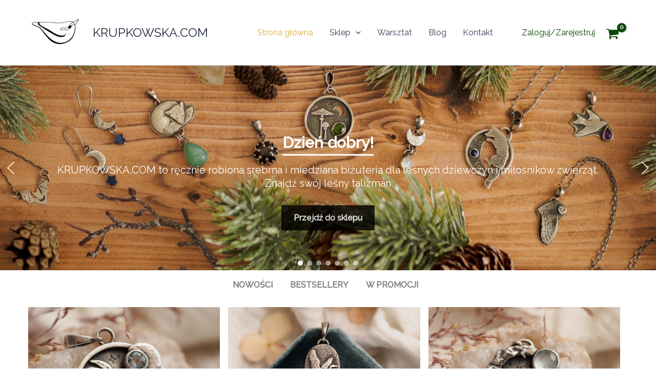

--- FILE ---
content_type: text/html; charset=UTF-8
request_url: https://krupkowska.com/
body_size: 59403
content:
<!DOCTYPE html>
<html  xmlns="http://www.w3.org/1999/xhtml" prefix="" lang="pl-PL" prefix="og: https://ogp.me/ns#">
<head>
<meta charset="UTF-8">
<meta name="viewport" content="width=device-width, initial-scale=1">
	<link rel="profile" href="https://gmpg.org/xfn/11"> 
	
<meta name="description" content="Leśna biżuteria dla miłośniczek zwierząt i roślin. Znajdziesz tu ręcznie robioną biżuterię ze srebra i miedzi inspirowaną lasem i jego mieszkańcami." />
<meta name="keywords" content="biżuteria srebrna, broszka ptak, ptaszek, srebrny wisiorek, leśna biżuteria, biżuteria z miedzi, justyna krupkowska, biżuteria ze srebra, rękodzieło, ptaki polski, miedź, miedziana biżuteria, srebro, srebrne kolczyki, srebrny naszyjnik, srebrny pierścionek, broszka ptaszek, bransoletka, leśne zwierzęta, srebrna biżuteria, naszyjnik płomykówka, lis, wilk, srebrna biżuteria polska" />
<meta name="dcterms:title" content="Strona główna" />
<meta name="dcterms:identifier" content="https://krupkowska.com/" />
<meta name="dcterms:creator" content="admin" />
<meta name="dcterms:created" content="2016-01-07T04:18:46+01:00" />
<meta name="dcterms:available" content="2016-01-07T04:18:46+01:00" />
<meta name="dcterms:modified" content="2025-10-15T12:03:08+02:00" />
<meta name="dcterms:description" content="Leśna biżuteria dla miłośniczek zwierząt i roślin. Znajdziesz tu ręcznie robioną biżuterię ze srebra i miedzi inspirowaną lasem i jego mieszkańcami." />
<meta name="dcterms:subject" content="biżuteria srebrna" />
<meta name="dcterms:subject" content="broszka ptak" />
<meta name="dcterms:subject" content="ptaszek" />
<meta name="dcterms:subject" content="srebrny wisiorek" />
<meta name="dcterms:subject" content="leśna biżuteria" />
<meta name="dcterms:subject" content="biżuteria z miedzi" />
<meta name="dcterms:subject" content="justyna krupkowska" />
<meta name="dcterms:subject" content="biżuteria ze srebra" />
<meta name="dcterms:subject" content="rękodzieło" />
<meta name="dcterms:subject" content="ptaki polski" />
<meta name="dcterms:subject" content="miedź" />
<meta name="dcterms:subject" content="miedziana biżuteria" />
<meta name="dcterms:subject" content="srebro" />
<meta name="dcterms:subject" content="srebrne kolczyki" />
<meta name="dcterms:subject" content="srebrny naszyjnik" />
<meta name="dcterms:subject" content="srebrny pierścionek" />
<meta name="dcterms:subject" content="broszka ptaszek" />
<meta name="dcterms:subject" content="bransoletka" />
<meta name="dcterms:subject" content="leśne zwierzęta" />
<meta name="dcterms:subject" content="srebrna biżuteria" />
<meta name="dcterms:subject" content="naszyjnik płomykówka" />
<meta name="dcterms:subject" content="lis" />
<meta name="dcterms:subject" content="wilk" />
<meta name="dcterms:subject" content="srebrna biżuteria polska" />
<meta name="dcterms:language" content="pl-PL" />
<meta name="dcterms:publisher" content="https://krupkowska.com/" />
<meta name="dcterms:rights" content="https://krupkowska.com/" />
<meta name="dcterms:coverage" content="World" />
<meta name="dcterms:type" content="Text" />
<meta name="dcterms:format" content="text/html" />
<meta name="dcterms:hasPart" content="https://krupkowska.com/home/olympus-digital-camera-7365/" />
<meta name="dcterms:hasPart" content="https://krupkowska.com/home/olympus-digital-camera-7498/" />
<meta name="dcterms:hasPart" content="https://krupkowska.com/home/olympus-digital-camera-7503/" />
<meta name="dcterms:hasPart" content="https://krupkowska.com/home/dsc_5978-3-1/" />
<meta name="dcterms:hasPart" content="https://krupkowska.com/home/olympus-digital-camera-7504/" />
<meta name="dcterms:hasPart" content="https://krupkowska.com/home/olympus-digital-camera-7505/" />
<meta name="dcterms:hasPart" content="https://krupkowska.com/home/olympus-digital-camera-7506/" />
<meta name="dcterms:hasPart" content="https://krupkowska.com/home/olympus-digital-camera-7507/" />
<meta name="dcterms:hasPart" content="https://krupkowska.com/home/olympus-digital-camera-7508/" />
<meta name="dcterms:hasPart" content="https://krupkowska.com/home/olympus-digital-camera-7509/" />
<meta name="dcterms:hasPart" content="https://krupkowska.com/home/olympus-digital-camera-7510/" />
<meta name="dcterms:hasPart" content="https://krupkowska.com/home/olympus-digital-camera-7511/" />
<meta name="dcterms:hasPart" content="https://krupkowska.com/home/olympus-digital-camera-7512/" />

<script id="cookieyes" type="text/javascript" src="https://cdn-cookieyes.com/client_data/e8e4c9f2fc3acfc9ba0c1d6e/script.js"></script>
<!-- Google Tag Manager by PYS -->
    <script data-cfasync="false" data-pagespeed-no-defer>
	    window.dataLayerPYS = window.dataLayerPYS || [];
	</script>
<!-- End Google Tag Manager by PYS -->
<!-- Optymalizacja wyszukiwarek według Rank Math - https://rankmath.com/ -->
<title>krupkowska.com - leśna biżuteria ze srebra i miedzi</title>
<meta name="description" content="Leśna biżuteria dla miłośniczek zwierząt i roślin. Znajdziesz tu ręcznie robioną biżuterię ze srebra i miedzi inspirowaną lasem i jego mieszkańcami."/>
<meta name="robots" content="index, follow, max-snippet:-1, max-video-preview:-1, max-image-preview:large"/>
<link rel="canonical" href="https://krupkowska.com/" />
<meta property="og:locale" content="pl_PL" />
<meta property="og:type" content="website" />
<meta property="og:title" content="krupkowska.com - leśna biżuteria ze srebra i miedzi" />
<meta property="og:description" content="Leśna biżuteria dla miłośniczek zwierząt i roślin. Znajdziesz tu ręcznie robioną biżuterię ze srebra i miedzi inspirowaną lasem i jego mieszkańcami." />
<meta property="og:url" content="https://krupkowska.com/" />
<meta property="og:site_name" content="KRUPKOWSKA.COM" />
<meta property="og:updated_time" content="2025-10-15T12:03:08+02:00" />
<meta property="og:image" content="https://krupkowska.com/wp-content/uploads/2021/04/PC130057-2-1024x819.jpg" />
<meta property="og:image:secure_url" content="https://krupkowska.com/wp-content/uploads/2021/04/PC130057-2-1024x819.jpg" />
<meta property="og:image:width" content="1024" />
<meta property="og:image:height" content="819" />
<meta property="og:image:alt" content="biżuteria ze srebra" />
<meta property="og:image:type" content="image/jpeg" />
<meta property="article:published_time" content="2016-01-07T04:18:46+01:00" />
<meta property="article:modified_time" content="2025-10-15T12:03:08+02:00" />
<meta name="twitter:card" content="summary_large_image" />
<meta name="twitter:title" content="krupkowska.com - leśna biżuteria ze srebra i miedzi" />
<meta name="twitter:description" content="Leśna biżuteria dla miłośniczek zwierząt i roślin. Znajdziesz tu ręcznie robioną biżuterię ze srebra i miedzi inspirowaną lasem i jego mieszkańcami." />
<meta name="twitter:image" content="https://krupkowska.com/wp-content/uploads/2021/04/PC130057-2-1024x819.jpg" />
<meta name="twitter:label1" content="Napisane przez" />
<meta name="twitter:data1" content="admin" />
<meta name="twitter:label2" content="Czas czytania" />
<meta name="twitter:data2" content="Mniej niż minuta" />
<script type="application/ld+json" class="rank-math-schema">{"@context":"https://schema.org","@graph":[{"@type":["JewelryStore","Organization"],"@id":"https://krupkowska.com/#organization","name":"krupkowska.com","url":"https://krupkowska.com","logo":{"@type":"ImageObject","@id":"https://krupkowska.com/#logo","url":"https://krupkowska.com/wp-content/uploads/2020/07/logo.png","contentUrl":"https://krupkowska.com/wp-content/uploads/2020/07/logo.png","caption":"krupkowska.com","inLanguage":"pl-PL","width":"531","height":"531"},"openingHours":["Monday,Tuesday,Wednesday,Thursday,Friday,Saturday,Sunday 09:00-17:00"],"image":{"@id":"https://krupkowska.com/#logo"}},{"@type":"WebSite","@id":"https://krupkowska.com/#website","url":"https://krupkowska.com","name":"krupkowska.com","publisher":{"@id":"https://krupkowska.com/#organization"},"inLanguage":"pl-PL","potentialAction":{"@type":"SearchAction","target":"https://krupkowska.com/?s={search_term_string}","query-input":"required name=search_term_string"}},{"@type":"ImageObject","@id":"https://krupkowska.com/wp-content/uploads/2023/02/P1180004-2-1-scaled.jpg","url":"https://krupkowska.com/wp-content/uploads/2023/02/P1180004-2-1-scaled.jpg","width":"200","height":"200","inLanguage":"pl-PL"},{"@type":"WebPage","@id":"https://krupkowska.com/#webpage","url":"https://krupkowska.com/","name":"krupkowska.com - le\u015bna bi\u017cuteria ze srebra i miedzi","datePublished":"2016-01-07T04:18:46+01:00","dateModified":"2025-10-15T12:03:08+02:00","about":{"@id":"https://krupkowska.com/#organization"},"isPartOf":{"@id":"https://krupkowska.com/#website"},"primaryImageOfPage":{"@id":"https://krupkowska.com/wp-content/uploads/2023/02/P1180004-2-1-scaled.jpg"},"inLanguage":"pl-PL"},{"@type":"Person","@id":"https://krupkowska.com/author/admin/","name":"admin","url":"https://krupkowska.com/author/admin/","image":{"@type":"ImageObject","@id":"https://secure.gravatar.com/avatar/af7d041a379671cac598df1971d3abaa0942ad45e526dfd1234684a345796510?s=96&amp;d=identicon&amp;r=g","url":"https://secure.gravatar.com/avatar/af7d041a379671cac598df1971d3abaa0942ad45e526dfd1234684a345796510?s=96&amp;d=identicon&amp;r=g","caption":"admin","inLanguage":"pl-PL"},"worksFor":{"@id":"https://krupkowska.com/#organization"}},{"@type":"Article","headline":"krupkowska.com - le\u015bna bi\u017cuteria ze srebra i miedzi","keywords":"bi\u017cuteria ze srebra,p\u0142omyk\u00f3wka,lis,emaliowana bi\u017cuteria","datePublished":"2016-01-07T04:18:46+01:00","dateModified":"2025-10-15T12:03:08+02:00","author":{"@id":"https://krupkowska.com/author/admin/","name":"admin"},"publisher":{"@id":"https://krupkowska.com/#organization"},"description":"Le\u015bna bi\u017cuteria dla mi\u0142o\u015bniczek zwierz\u0105t i ro\u015blin. Znajdziesz tu r\u0119cznie robion\u0105 bi\u017cuteri\u0119 ze srebra i miedzi inspirowan\u0105 lasem i jego mieszka\u0144cami.","name":"krupkowska.com - le\u015bna bi\u017cuteria ze srebra i miedzi","@id":"https://krupkowska.com/#richSnippet","isPartOf":{"@id":"https://krupkowska.com/#webpage"},"image":{"@id":"https://krupkowska.com/wp-content/uploads/2023/02/P1180004-2-1-scaled.jpg"},"inLanguage":"pl-PL","mainEntityOfPage":{"@id":"https://krupkowska.com/#webpage"}}]}</script>
<meta name="google-site-verification" content="yrgARgw1pDNo0iGzfpQ_BJDS5MdJnXMjHhhNFWl09HQ" />
<!-- /Wtyczka Rank Math WordPress SEO -->

<script type='application/javascript'  id='pys-version-script'>console.log('PixelYourSite Free version 11.1.5.2');</script>
<link rel='dns-prefetch' href='//assets.pinterest.com' />
<link rel='dns-prefetch' href='//www.googletagmanager.com' />
<link rel='dns-prefetch' href='//fonts.googleapis.com' />
<link rel="alternate" type="application/rss+xml" title="KRUPKOWSKA.COM &raquo; Kanał z wpisami" href="https://krupkowska.com/feed/" />
<link rel="alternate" type="application/rss+xml" title="KRUPKOWSKA.COM &raquo; Kanał z komentarzami" href="https://krupkowska.com/comments/feed/" />
<link rel="alternate" title="oEmbed (JSON)" type="application/json+oembed" href="https://krupkowska.com/wp-json/oembed/1.0/embed?url=https%3A%2F%2Fkrupkowska.com%2F" />
<link rel="alternate" title="oEmbed (XML)" type="text/xml+oembed" href="https://krupkowska.com/wp-json/oembed/1.0/embed?url=https%3A%2F%2Fkrupkowska.com%2F&#038;format=xml" />
<style id='wp-img-auto-sizes-contain-inline-css'>
img:is([sizes=auto i],[sizes^="auto," i]){contain-intrinsic-size:3000px 1500px}
/*# sourceURL=wp-img-auto-sizes-contain-inline-css */
</style>

<link rel='stylesheet' id='astra-theme-css-css' href='https://krupkowska.com/wp-content/themes/astra/assets/css/minified/main.min.css?ver=4.12.0' media='all' />
<style id='astra-theme-css-inline-css'>
:root{--ast-post-nav-space:0;--ast-container-default-xlg-padding:3em;--ast-container-default-lg-padding:3em;--ast-container-default-slg-padding:2em;--ast-container-default-md-padding:3em;--ast-container-default-sm-padding:3em;--ast-container-default-xs-padding:2.4em;--ast-container-default-xxs-padding:1.8em;--ast-code-block-background:#ECEFF3;--ast-comment-inputs-background:#F9FAFB;--ast-normal-container-width:1200px;--ast-narrow-container-width:750px;--ast-blog-title-font-weight:normal;--ast-blog-meta-weight:inherit;--ast-global-color-primary:var(--ast-global-color-5);--ast-global-color-secondary:var(--ast-global-color-4);--ast-global-color-alternate-background:var(--ast-global-color-7);--ast-global-color-subtle-background:var(--ast-global-color-6);--ast-bg-style-guide:var( --ast-global-color-secondary,--ast-global-color-5 );--ast-shadow-style-guide:0px 0px 4px 0 #00000057;--ast-global-dark-bg-style:#fff;--ast-global-dark-lfs:#fbfbfb;--ast-widget-bg-color:#fafafa;--ast-wc-container-head-bg-color:#fbfbfb;--ast-title-layout-bg:#eeeeee;--ast-search-border-color:#e7e7e7;--ast-lifter-hover-bg:#e6e6e6;--ast-gallery-block-color:#000;--srfm-color-input-label:var(--ast-global-color-2);}html{font-size:100%;}a{color:#094701;}a:hover,a:focus{color:#deac36;}body,button,input,select,textarea,.ast-button,.ast-custom-button{font-family:'Raleway',sans-serif;font-weight:400;font-size:16px;font-size:1rem;line-height:var(--ast-body-line-height,1.65em);}blockquote{color:var(--ast-global-color-3);}h1,h2,h3,h4,h5,h6,.entry-content :where(h1,h2,h3,h4,h5,h6),.site-title,.site-title a{font-family:'Raleway',sans-serif;font-weight:500;}.ast-site-identity .site-title a{color:var(--ast-global-color-2);}.site-title{font-size:24px;font-size:1.5rem;display:block;}header .custom-logo-link img{max-width:110px;width:110px;}.astra-logo-svg{width:110px;}.site-header .site-description{font-size:15px;font-size:0.9375rem;display:none;}.entry-title{font-size:26px;font-size:1.625rem;}.archive .ast-article-post .ast-article-inner,.blog .ast-article-post .ast-article-inner,.archive .ast-article-post .ast-article-inner:hover,.blog .ast-article-post .ast-article-inner:hover{overflow:hidden;}h1,.entry-content :where(h1){font-size:40px;font-size:2.5rem;font-weight:500;font-family:'Raleway',sans-serif;line-height:1.4em;}h2,.entry-content :where(h2){font-size:32px;font-size:2rem;font-weight:500;font-family:'Raleway',sans-serif;line-height:1.3em;}h3,.entry-content :where(h3){font-size:26px;font-size:1.625rem;font-weight:500;font-family:'Raleway',sans-serif;line-height:1.3em;}h4,.entry-content :where(h4){font-size:24px;font-size:1.5rem;line-height:1.2em;font-weight:500;font-family:'Raleway',sans-serif;}h5,.entry-content :where(h5){font-size:20px;font-size:1.25rem;line-height:1.2em;font-weight:500;font-family:'Raleway',sans-serif;}h6,.entry-content :where(h6){font-size:16px;font-size:1rem;line-height:1.25em;font-weight:500;font-family:'Raleway',sans-serif;}::selection{background-color:#094701;color:#ffffff;}body,h1,h2,h3,h4,h5,h6,.entry-title a,.entry-content :where(h1,h2,h3,h4,h5,h6){color:var(--ast-global-color-3);}.tagcloud a:hover,.tagcloud a:focus,.tagcloud a.current-item{color:#ffffff;border-color:#094701;background-color:#094701;}input:focus,input[type="text"]:focus,input[type="email"]:focus,input[type="url"]:focus,input[type="password"]:focus,input[type="reset"]:focus,input[type="search"]:focus,textarea:focus{border-color:#094701;}input[type="radio"]:checked,input[type=reset],input[type="checkbox"]:checked,input[type="checkbox"]:hover:checked,input[type="checkbox"]:focus:checked,input[type=range]::-webkit-slider-thumb{border-color:#094701;background-color:#094701;box-shadow:none;}.site-footer a:hover + .post-count,.site-footer a:focus + .post-count{background:#094701;border-color:#094701;}.single .nav-links .nav-previous,.single .nav-links .nav-next{color:#094701;}.entry-meta,.entry-meta *{line-height:1.45;color:#094701;}.entry-meta a:not(.ast-button):hover,.entry-meta a:not(.ast-button):hover *,.entry-meta a:not(.ast-button):focus,.entry-meta a:not(.ast-button):focus *,.page-links > .page-link,.page-links .page-link:hover,.post-navigation a:hover{color:#deac36;}#cat option,.secondary .calendar_wrap thead a,.secondary .calendar_wrap thead a:visited{color:#094701;}.secondary .calendar_wrap #today,.ast-progress-val span{background:#094701;}.secondary a:hover + .post-count,.secondary a:focus + .post-count{background:#094701;border-color:#094701;}.calendar_wrap #today > a{color:#ffffff;}.page-links .page-link,.single .post-navigation a{color:#094701;}.ast-search-menu-icon .search-form button.search-submit{padding:0 4px;}.ast-search-menu-icon form.search-form{padding-right:0;}.ast-search-menu-icon.slide-search input.search-field{width:0;}.ast-header-search .ast-search-menu-icon.ast-dropdown-active .search-form,.ast-header-search .ast-search-menu-icon.ast-dropdown-active .search-field:focus{transition:all 0.2s;}.search-form input.search-field:focus{outline:none;}.ast-archive-title{color:var(--ast-global-color-2);}.widget-title,.widget .wp-block-heading{font-size:22px;font-size:1.375rem;color:var(--ast-global-color-2);}.ast-search-menu-icon.slide-search a:focus-visible:focus-visible,.astra-search-icon:focus-visible,#close:focus-visible,a:focus-visible,.ast-menu-toggle:focus-visible,.site .skip-link:focus-visible,.wp-block-loginout input:focus-visible,.wp-block-search.wp-block-search__button-inside .wp-block-search__inside-wrapper,.ast-header-navigation-arrow:focus-visible,.woocommerce .wc-proceed-to-checkout > .checkout-button:focus-visible,.woocommerce .woocommerce-MyAccount-navigation ul li a:focus-visible,.ast-orders-table__row .ast-orders-table__cell:focus-visible,.woocommerce .woocommerce-order-details .order-again > .button:focus-visible,.woocommerce .woocommerce-message a.button.wc-forward:focus-visible,.woocommerce #minus_qty:focus-visible,.woocommerce #plus_qty:focus-visible,a#ast-apply-coupon:focus-visible,.woocommerce .woocommerce-info a:focus-visible,.woocommerce .astra-shop-summary-wrap a:focus-visible,.woocommerce a.wc-forward:focus-visible,#ast-apply-coupon:focus-visible,.woocommerce-js .woocommerce-mini-cart-item a.remove:focus-visible,#close:focus-visible,.button.search-submit:focus-visible,#search_submit:focus,.normal-search:focus-visible,.ast-header-account-wrap:focus-visible,.woocommerce .ast-on-card-button.ast-quick-view-trigger:focus,.astra-cart-drawer-close:focus,.ast-single-variation:focus,.ast-woocommerce-product-gallery__image:focus,.ast-button:focus,.woocommerce-product-gallery--with-images [data-controls="prev"]:focus-visible,.woocommerce-product-gallery--with-images [data-controls="next"]:focus-visible,.ast-builder-button-wrap:has(.ast-custom-button-link:focus),.ast-builder-button-wrap .ast-custom-button-link:focus{outline-style:dotted;outline-color:inherit;outline-width:thin;}input:focus,input[type="text"]:focus,input[type="email"]:focus,input[type="url"]:focus,input[type="password"]:focus,input[type="reset"]:focus,input[type="search"]:focus,input[type="number"]:focus,textarea:focus,.wp-block-search__input:focus,[data-section="section-header-mobile-trigger"] .ast-button-wrap .ast-mobile-menu-trigger-minimal:focus,.ast-mobile-popup-drawer.active .menu-toggle-close:focus,.woocommerce-ordering select.orderby:focus,#ast-scroll-top:focus,#coupon_code:focus,.woocommerce-page #comment:focus,.woocommerce #reviews #respond input#submit:focus,.woocommerce a.add_to_cart_button:focus,.woocommerce .button.single_add_to_cart_button:focus,.woocommerce .woocommerce-cart-form button:focus,.woocommerce .woocommerce-cart-form__cart-item .quantity .qty:focus,.woocommerce .woocommerce-billing-fields .woocommerce-billing-fields__field-wrapper .woocommerce-input-wrapper > .input-text:focus,.woocommerce #order_comments:focus,.woocommerce #place_order:focus,.woocommerce .woocommerce-address-fields .woocommerce-address-fields__field-wrapper .woocommerce-input-wrapper > .input-text:focus,.woocommerce .woocommerce-MyAccount-content form button:focus,.woocommerce .woocommerce-MyAccount-content .woocommerce-EditAccountForm .woocommerce-form-row .woocommerce-Input.input-text:focus,.woocommerce .ast-woocommerce-container .woocommerce-pagination ul.page-numbers li a:focus,body #content .woocommerce form .form-row .select2-container--default .select2-selection--single:focus,#ast-coupon-code:focus,.woocommerce.woocommerce-js .quantity input[type=number]:focus,.woocommerce-js .woocommerce-mini-cart-item .quantity input[type=number]:focus,.woocommerce p#ast-coupon-trigger:focus{border-style:dotted;border-color:inherit;border-width:thin;}input{outline:none;}.woocommerce-js input[type=text]:focus,.woocommerce-js input[type=email]:focus,.woocommerce-js textarea:focus,input[type=number]:focus,.comments-area textarea#comment:focus,.comments-area textarea#comment:active,.comments-area .ast-comment-formwrap input[type="text"]:focus,.comments-area .ast-comment-formwrap input[type="text"]:active{outline-style:unset;outline-color:inherit;outline-width:thin;}.ast-logo-title-inline .site-logo-img{padding-right:1em;}.site-logo-img img{ transition:all 0.2s linear;}body .ast-oembed-container *{position:absolute;top:0;width:100%;height:100%;left:0;}body .wp-block-embed-pocket-casts .ast-oembed-container *{position:unset;}.ast-single-post-featured-section + article {margin-top: 2em;}.site-content .ast-single-post-featured-section img {width: 100%;overflow: hidden;object-fit: cover;}.site > .ast-single-related-posts-container {margin-top: 0;}@media (min-width: 922px) {.ast-desktop .ast-container--narrow {max-width: var(--ast-narrow-container-width);margin: 0 auto;}}@media (max-width:921.9px){#ast-desktop-header{display:none;}}@media (min-width:922px){#ast-mobile-header{display:none;}}.ast-site-header-cart .cart-container,.ast-edd-site-header-cart .ast-edd-cart-container {transition: all 0.2s linear;}.ast-site-header-cart .ast-woo-header-cart-info-wrap,.ast-edd-site-header-cart .ast-edd-header-cart-info-wrap {padding: 0 6px 0 2px;font-weight: 600;line-height: 2.7;display: inline-block;}.ast-site-header-cart i.astra-icon {font-size: 20px;font-size: 1.3em;font-style: normal;font-weight: normal;position: relative;padding: 0 2px;}.ast-site-header-cart i.astra-icon.no-cart-total:after,.ast-header-break-point.ast-header-custom-item-outside .ast-edd-header-cart-info-wrap,.ast-header-break-point.ast-header-custom-item-outside .ast-woo-header-cart-info-wrap {display: none;}.ast-site-header-cart.ast-menu-cart-fill i.astra-icon,.ast-edd-site-header-cart.ast-edd-menu-cart-fill span.astra-icon {font-size: 1.1em;}.astra-cart-drawer {position: fixed;display: block;visibility: hidden;overflow: auto;-webkit-overflow-scrolling: touch;z-index: 10000;background-color: var(--ast-global-color-primary,var(--ast-global-color-5));transform: translate3d(0,0,0);opacity: 0;will-change: transform;transition: 0.25s ease;}.woocommerce-mini-cart {position: relative;}.woocommerce-mini-cart::before {content: "";transition: .3s;}.woocommerce-mini-cart.ajax-mini-cart-qty-loading::before {position: absolute;top: 0;left: 0;right: 0;width: 100%;height: 100%;z-index: 5;background-color: var(--ast-global-color-primary,var(--ast-global-color-5));opacity: .5;}.astra-cart-drawer {width: 460px;height: 100%;left: 100%;top: 0px;opacity: 1;transform: translate3d(0%,0,0);}.astra-cart-drawer .astra-cart-drawer-header {position: absolute;width: 100%;text-align: left;text-transform: inherit;font-weight: 500;border-bottom: 1px solid var(--ast-border-color);padding: 1.34em;line-height: 1;z-index: 1;max-height: 3.5em;}.astra-cart-drawer .astra-cart-drawer-header .astra-cart-drawer-title {color: var(--ast-global-color-2);}.astra-cart-drawer .astra-cart-drawer-close .ast-close-svg {width: 22px;height: 22px;}.astra-cart-drawer .astra-cart-drawer-content,.astra-cart-drawer .astra-cart-drawer-content .widget_shopping_cart,.astra-cart-drawer .astra-cart-drawer-content .widget_shopping_cart_content {height: 100%;}.astra-cart-drawer .astra-cart-drawer-content {padding-top: 3.5em;}.astra-cart-drawer .ast-mini-cart-price-wrap .multiply-symbol{padding: 0 0.5em;}.astra-cart-drawer .astra-cart-drawer-content .woocommerce-mini-cart-item .ast-mini-cart-price-wrap {float: right;margin-top: 0.5em;max-width: 50%;}.astra-cart-drawer .astra-cart-drawer-content .woocommerce-mini-cart-item .variation {margin-top: 0.5em;margin-bottom: 0.5em;}.astra-cart-drawer .astra-cart-drawer-content .woocommerce-mini-cart-item .variation dt {font-weight: 500;}.astra-cart-drawer .astra-cart-drawer-content .widget_shopping_cart_content {display: flex;flex-direction: column;overflow: hidden;}.astra-cart-drawer .astra-cart-drawer-content .widget_shopping_cart_content ul li {min-height: 60px;}.woocommerce-js .astra-cart-drawer .astra-cart-drawer-content .woocommerce-mini-cart__total {display: flex;justify-content: space-between;padding: 0.7em 1.34em;margin-bottom: 0;}.woocommerce-js .astra-cart-drawer .astra-cart-drawer-content .woocommerce-mini-cart__total strong,.woocommerce-js .astra-cart-drawer .astra-cart-drawer-content .woocommerce-mini-cart__total .amount {width: 50%;}.astra-cart-drawer .astra-cart-drawer-content .woocommerce-mini-cart {padding: 1.3em;flex: 1;overflow: auto;}.astra-cart-drawer .astra-cart-drawer-content .woocommerce-mini-cart a.remove {width: 20px;height: 20px;line-height: 16px;}.astra-cart-drawer .astra-cart-drawer-content .woocommerce-mini-cart__total {padding: 1em 1.5em;margin: 0;text-align: center;}.astra-cart-drawer .astra-cart-drawer-content .woocommerce-mini-cart__buttons {padding: 1.34em;text-align: center;margin-bottom: 0;}.astra-cart-drawer .astra-cart-drawer-content .woocommerce-mini-cart__buttons .button.checkout {margin-right: 0;}.astra-cart-drawer .astra-cart-drawer-content .woocommerce-mini-cart__buttons a{width: 100%;}.woocommerce-js .astra-cart-drawer .astra-cart-drawer-content .woocommerce-mini-cart__buttons a:nth-last-child(1) {margin-bottom: 0;}.astra-cart-drawer .astra-cart-drawer-content .edd-cart-item {padding: .5em 2.6em .5em 1.5em;}.astra-cart-drawer .astra-cart-drawer-content .edd-cart-item .edd-remove-from-cart::after {width: 20px;height: 20px;line-height: 16px;}.astra-cart-drawer .astra-cart-drawer-content .edd-cart-number-of-items {padding: 1em 1.5em 1em 1.5em;margin-bottom: 0;text-align: center;}.astra-cart-drawer .astra-cart-drawer-content .edd_total {padding: .5em 1.5em;margin: 0;text-align: center;}.astra-cart-drawer .astra-cart-drawer-content .cart_item.edd_checkout {padding: 1em 1.5em 0;text-align: center;margin-top: 0;}.astra-cart-drawer .widget_shopping_cart_content > .woocommerce-mini-cart__empty-message {display: none;}.astra-cart-drawer .woocommerce-mini-cart__empty-message,.astra-cart-drawer .cart_item.empty {text-align: center;margin-top: 10px;}body.admin-bar .astra-cart-drawer {padding-top: 32px;}@media (max-width: 782px) {body.admin-bar .astra-cart-drawer {padding-top: 46px;}}.ast-mobile-cart-active body.ast-hfb-header {overflow: hidden;}.ast-mobile-cart-active .astra-mobile-cart-overlay {opacity: 1;cursor: pointer;visibility: visible;z-index: 999;}.ast-mini-cart-empty-wrap {display: flex;flex-wrap: wrap;height: 100%;align-items: flex-end;}.ast-mini-cart-empty-wrap > * {width: 100%;}.astra-cart-drawer-content .ast-mini-cart-empty {height: 100%;display: flex;flex-direction: column;justify-content: space-between;text-align: center;}.astra-cart-drawer-content .ast-mini-cart-empty .ast-mini-cart-message {display: flex;align-items: center;justify-content: center;height: 100%;padding: 1.34em;}@media (min-width: 546px) {.astra-cart-drawer .astra-cart-drawer-content.ast-large-view .woocommerce-mini-cart__buttons {display: flex;}.woocommerce-js .astra-cart-drawer .astra-cart-drawer-content.ast-large-view .woocommerce-mini-cart__buttons a,.woocommerce-js .astra-cart-drawer .astra-cart-drawer-content.ast-large-view .woocommerce-mini-cart__buttons a.checkout {margin-top: 0;margin-bottom: 0;}}.ast-site-header-cart .cart-container:focus-visible {display: inline-block;}.ast-site-header-cart i.astra-icon:after {content: attr(data-cart-total);position: absolute;font-family: 'Raleway',sans-serif;font-style: normal;top: -10px;right: -12px;font-weight: bold;box-shadow: 1px 1px 3px 0px rgba(0,0,0,0.3);font-size: 11px;padding-left: 0px;padding-right: 1px;line-height: 17px;letter-spacing: -.5px;height: 18px;min-width: 18px;border-radius: 99px;text-align: center;z-index: 3;}li.woocommerce-custom-menu-item .ast-site-header-cart i.astra-icon:after,li.edd-custom-menu-item .ast-edd-site-header-cart span.astra-icon:after {padding-left: 2px;}.astra-cart-drawer .astra-cart-drawer-close {position: absolute;top: 0.5em;right: 0;border: none;margin: 0;padding: .6em 1em .4em;color: var(--ast-global-color-2);background-color: transparent;}.astra-mobile-cart-overlay {background-color: rgba(0,0,0,0.4);position: fixed;top: 0;right: 0;bottom: 0;left: 0;visibility: hidden;opacity: 0;transition: opacity 0.2s ease-in-out;}.astra-cart-drawer .astra-cart-drawer-content .edd-cart-item .edd-remove-from-cart {right: 1.2em;}.ast-header-break-point.ast-woocommerce-cart-menu.ast-hfb-header .ast-cart-menu-wrap,.ast-header-break-point.ast-hfb-header .ast-cart-menu-wrap,.ast-header-break-point .ast-edd-site-header-cart-wrap .ast-edd-cart-menu-wrap {width: auto;height: 2em;font-size: 1.4em;line-height: 2;vertical-align: middle;text-align: right;}.woocommerce-js .astra-cart-drawer .astra-cart-drawer-content .woocommerce-mini-cart__buttons .button:not(.checkout):not(.ast-continue-shopping) {margin-right: 10px;}.woocommerce-js .astra-cart-drawer .astra-cart-drawer-content .woocommerce-mini-cart__buttons .button:not(.checkout):not(.ast-continue-shopping),.ast-site-header-cart .widget_shopping_cart .buttons .button:not(.checkout),.ast-site-header-cart .ast-site-header-cart-data .ast-mini-cart-empty .woocommerce-mini-cart__buttons a.button {background-color: transparent;border-style: solid;border-width: 1px;border-color: var(--ast-global-color-0);color: var(--ast-global-color-0);}.woocommerce-js .astra-cart-drawer .astra-cart-drawer-content .woocommerce-mini-cart__buttons .button:not(.checkout):not(.ast-continue-shopping):hover,.ast-site-header-cart .widget_shopping_cart .buttons .button:not(.checkout):hover {border-color: var(--ast-global-color-1);color: var(--ast-global-color-1);}.woocommerce-js .astra-cart-drawer .astra-cart-drawer-content .woocommerce-mini-cart__buttons a.checkout {margin-left: 0;margin-top: 10px;border-style: solid;border-width: 2px;border-color: var(--ast-global-color-0);}.woocommerce-js .astra-cart-drawer .astra-cart-drawer-content .woocommerce-mini-cart__buttons a.checkout:hover {border-color: var(--ast-global-color-1);}.woocommerce-js .astra-cart-drawer .astra-cart-drawer-content .woocommerce-mini-cart__total strong{padding-right: .5em;text-align: left;font-weight: 500;}.woocommerce-js .astra-cart-drawer .astra-cart-drawer-content .woocommerce-mini-cart__total .amount{text-align: right;}.astra-cart-drawer.active {transform: translate3d(-100%,0,0);visibility: visible;}.ast-site-header-cart.ast-menu-cart-outline .ast-cart-menu-wrap,.ast-site-header-cart.ast-menu-cart-fill .ast-cart-menu-wrap,.ast-edd-site-header-cart.ast-edd-menu-cart-outline .ast-edd-cart-menu-wrap,.ast-edd-site-header-cart.ast-edd-menu-cart-fill .ast-edd-cart-menu-wrap {line-height: 1.8;}@media (max-width:921px){.astra-cart-drawer.active{width:80%;}}@media (max-width:544px){.astra-cart-drawer.active{width:100%;}}.wp-block-buttons.aligncenter{justify-content:center;}@media (max-width:921px){.ast-theme-transparent-header #primary,.ast-theme-transparent-header #secondary{padding:0;}}@media (max-width:921px){.ast-plain-container.ast-no-sidebar #primary{padding:0;}}.ast-plain-container.ast-no-sidebar #primary{margin-top:0;margin-bottom:0;}.wp-block-button.is-style-outline .wp-block-button__link{border-color:var(--ast-global-color-0);border-top-width:1px;border-right-width:1px;border-bottom-width:1px;border-left-width:1px;}div.wp-block-button.is-style-outline > .wp-block-button__link:not(.has-text-color),div.wp-block-button.wp-block-button__link.is-style-outline:not(.has-text-color){color:var(--ast-global-color-0);}.wp-block-button.is-style-outline .wp-block-button__link:hover,.wp-block-buttons .wp-block-button.is-style-outline .wp-block-button__link:focus,.wp-block-buttons .wp-block-button.is-style-outline > .wp-block-button__link:not(.has-text-color):hover,.wp-block-buttons .wp-block-button.wp-block-button__link.is-style-outline:not(.has-text-color):hover{color:var(--ast-global-color-4);background-color:var(--ast-global-color-1);border-color:var(--ast-global-color-1);}.post-page-numbers.current .page-link,.ast-pagination .page-numbers.current{color:#ffffff;border-color:#094701;background-color:#094701;}.wp-block-button.is-style-outline .wp-block-button__link{border-top-width:1px;border-right-width:1px;border-bottom-width:1px;border-left-width:1px;}.wp-block-button.is-style-outline .wp-block-button__link.wp-element-button,.ast-outline-button{border-color:var(--ast-global-color-0);font-family:'Raleway',sans-serif;font-weight:500;font-size:16px;font-size:1rem;line-height:1em;text-transform:uppercase;text-decoration:initial;border-top-left-radius:0px;border-top-right-radius:0px;border-bottom-right-radius:0px;border-bottom-left-radius:0px;}.wp-block-buttons .wp-block-button.is-style-outline > .wp-block-button__link:not(.has-text-color),.wp-block-buttons .wp-block-button.wp-block-button__link.is-style-outline:not(.has-text-color),.ast-outline-button{color:var(--ast-global-color-0);}.wp-block-button.is-style-outline .wp-block-button__link:hover,.wp-block-buttons .wp-block-button.is-style-outline .wp-block-button__link:focus,.wp-block-buttons .wp-block-button.is-style-outline > .wp-block-button__link:not(.has-text-color):hover,.wp-block-buttons .wp-block-button.wp-block-button__link.is-style-outline:not(.has-text-color):hover,.ast-outline-button:hover,.ast-outline-button:focus,.wp-block-uagb-buttons-child .uagb-buttons-repeater.ast-outline-button:hover,.wp-block-uagb-buttons-child .uagb-buttons-repeater.ast-outline-button:focus{color:var(--ast-global-color-4);background-color:var(--ast-global-color-1);border-color:var(--ast-global-color-1);}.wp-block-button .wp-block-button__link.wp-element-button.is-style-outline:not(.has-background),.wp-block-button.is-style-outline>.wp-block-button__link.wp-element-button:not(.has-background),.ast-outline-button{background-color:var(--ast-global-color-0);}.entry-content[data-ast-blocks-layout] > figure{margin-bottom:1em;}h1.widget-title{font-weight:500;}h2.widget-title{font-weight:500;}h3.widget-title{font-weight:500;}.review-rating{display:flex;align-items:center;order:2;}#page{display:flex;flex-direction:column;min-height:100vh;}.ast-404-layout-1 h1.page-title{color:var(--ast-global-color-2);}.single .post-navigation a{line-height:1em;height:inherit;}.error-404 .page-sub-title{font-size:1.5rem;font-weight:inherit;}.search .site-content .content-area .search-form{margin-bottom:0;}#page .site-content{flex-grow:1;}.widget{margin-bottom:1.25em;}#secondary li{line-height:1.5em;}#secondary .wp-block-group h2{margin-bottom:0.7em;}#secondary h2{font-size:1.7rem;}.ast-separate-container .ast-article-post,.ast-separate-container .ast-article-single,.ast-separate-container .comment-respond{padding:3em;}.ast-separate-container .ast-article-single .ast-article-single{padding:0;}.ast-article-single .wp-block-post-template-is-layout-grid{padding-left:0;}.ast-separate-container .comments-title,.ast-narrow-container .comments-title{padding:1.5em 2em;}.ast-page-builder-template .comment-form-textarea,.ast-comment-formwrap .ast-grid-common-col{padding:0;}.ast-comment-formwrap{padding:0;display:inline-flex;column-gap:20px;width:100%;margin-left:0;margin-right:0;}.comments-area textarea#comment:focus,.comments-area textarea#comment:active,.comments-area .ast-comment-formwrap input[type="text"]:focus,.comments-area .ast-comment-formwrap input[type="text"]:active {box-shadow:none;outline:none;}.archive.ast-page-builder-template .entry-header{margin-top:2em;}.ast-page-builder-template .ast-comment-formwrap{width:100%;}.entry-title{margin-bottom:0.5em;}.ast-archive-description p{font-size:inherit;font-weight:inherit;line-height:inherit;}.ast-separate-container .ast-comment-list li.depth-1,.hentry{margin-bottom:2em;}@media (min-width:921px){.ast-left-sidebar.ast-page-builder-template #secondary,.archive.ast-right-sidebar.ast-page-builder-template .site-main{padding-left:20px;padding-right:20px;}}@media (max-width:544px){.ast-comment-formwrap.ast-row{column-gap:10px;display:inline-block;}#ast-commentform .ast-grid-common-col{position:relative;width:100%;}}@media (min-width:1201px){.ast-separate-container .ast-article-post,.ast-separate-container .ast-article-single,.ast-separate-container .ast-author-box,.ast-separate-container .ast-404-layout-1,.ast-separate-container .no-results{padding:3em;}}@media (max-width:921px){.ast-left-sidebar #content > .ast-container{display:flex;flex-direction:column-reverse;width:100%;}}@media (min-width:922px){.ast-separate-container.ast-right-sidebar #primary,.ast-separate-container.ast-left-sidebar #primary{border:0;}.search-no-results.ast-separate-container #primary{margin-bottom:4em;}}.wp-block-button .wp-block-button__link{color:var(--ast-global-color-4);}.wp-block-button .wp-block-button__link:hover,.wp-block-button .wp-block-button__link:focus{color:var(--ast-global-color-4);background-color:var(--ast-global-color-1);border-color:var(--ast-global-color-1);}.wp-block-button .wp-block-button__link,.wp-block-search .wp-block-search__button,body .wp-block-file .wp-block-file__button{border-style:solid;border-top-width:1px;border-right-width:1px;border-left-width:1px;border-bottom-width:1px;border-color:var(--ast-global-color-0);background-color:var(--ast-global-color-0);color:var(--ast-global-color-4);font-family:'Raleway',sans-serif;font-weight:500;line-height:1em;text-transform:uppercase;text-decoration:initial;font-size:16px;font-size:1rem;border-top-left-radius:0px;border-top-right-radius:0px;border-bottom-right-radius:0px;border-bottom-left-radius:0px;padding-top:10px;padding-right:20px;padding-bottom:10px;padding-left:20px;}.menu-toggle,button,.ast-button,.ast-custom-button,.button,input#submit,input[type="button"],input[type="submit"],input[type="reset"],form[CLASS*="wp-block-search__"].wp-block-search .wp-block-search__inside-wrapper .wp-block-search__button,body .wp-block-file .wp-block-file__button,.search .search-submit,.woocommerce-js a.button,.woocommerce button.button,.woocommerce .woocommerce-message a.button,.woocommerce #respond input#submit.alt,.woocommerce input.button.alt,.woocommerce input.button,.woocommerce input.button:disabled,.woocommerce input.button:disabled[disabled],.woocommerce input.button:disabled:hover,.woocommerce input.button:disabled[disabled]:hover,.woocommerce #respond input#submit,.woocommerce button.button.alt.disabled,.wc-block-grid__products .wc-block-grid__product .wp-block-button__link,.wc-block-grid__product-onsale,[CLASS*="wc-block"] button,.woocommerce-js .astra-cart-drawer .astra-cart-drawer-content .woocommerce-mini-cart__buttons .button:not(.checkout):not(.ast-continue-shopping),.woocommerce-js .astra-cart-drawer .astra-cart-drawer-content .woocommerce-mini-cart__buttons a.checkout,.woocommerce button.button.alt.disabled.wc-variation-selection-needed,[CLASS*="wc-block"] .wc-block-components-button{border-style:solid;border-top-width:1px;border-right-width:1px;border-left-width:1px;border-bottom-width:1px;color:var(--ast-global-color-4);border-color:var(--ast-global-color-0);background-color:var(--ast-global-color-0);padding-top:10px;padding-right:20px;padding-bottom:10px;padding-left:20px;font-family:'Raleway',sans-serif;font-weight:500;font-size:16px;font-size:1rem;line-height:1em;text-transform:uppercase;text-decoration:initial;border-top-left-radius:0px;border-top-right-radius:0px;border-bottom-right-radius:0px;border-bottom-left-radius:0px;}button:focus,.menu-toggle:hover,button:hover,.ast-button:hover,.ast-custom-button:hover .button:hover,.ast-custom-button:hover ,input[type=reset]:hover,input[type=reset]:focus,input#submit:hover,input#submit:focus,input[type="button"]:hover,input[type="button"]:focus,input[type="submit"]:hover,input[type="submit"]:focus,form[CLASS*="wp-block-search__"].wp-block-search .wp-block-search__inside-wrapper .wp-block-search__button:hover,form[CLASS*="wp-block-search__"].wp-block-search .wp-block-search__inside-wrapper .wp-block-search__button:focus,body .wp-block-file .wp-block-file__button:hover,body .wp-block-file .wp-block-file__button:focus,.woocommerce-js a.button:hover,.woocommerce button.button:hover,.woocommerce .woocommerce-message a.button:hover,.woocommerce #respond input#submit:hover,.woocommerce #respond input#submit.alt:hover,.woocommerce input.button.alt:hover,.woocommerce input.button:hover,.woocommerce button.button.alt.disabled:hover,.wc-block-grid__products .wc-block-grid__product .wp-block-button__link:hover,[CLASS*="wc-block"] button:hover,.woocommerce-js .astra-cart-drawer .astra-cart-drawer-content .woocommerce-mini-cart__buttons .button:not(.checkout):not(.ast-continue-shopping):hover,.woocommerce-js .astra-cart-drawer .astra-cart-drawer-content .woocommerce-mini-cart__buttons a.checkout:hover,.woocommerce button.button.alt.disabled.wc-variation-selection-needed:hover,[CLASS*="wc-block"] .wc-block-components-button:hover,[CLASS*="wc-block"] .wc-block-components-button:focus{color:var(--ast-global-color-4);background-color:var(--ast-global-color-1);border-color:var(--ast-global-color-1);}form[CLASS*="wp-block-search__"].wp-block-search .wp-block-search__inside-wrapper .wp-block-search__button.has-icon{padding-top:calc(10px - 3px);padding-right:calc(20px - 3px);padding-bottom:calc(10px - 3px);padding-left:calc(20px - 3px);}@media (max-width:921px){.ast-mobile-header-stack .main-header-bar .ast-search-menu-icon{display:inline-block;}.ast-header-break-point.ast-header-custom-item-outside .ast-mobile-header-stack .main-header-bar .ast-search-icon{margin:0;}.ast-comment-avatar-wrap img{max-width:2.5em;}.ast-comment-meta{padding:0 1.8888em 1.3333em;}.ast-separate-container .ast-comment-list li.depth-1{padding:1.5em 2.14em;}.ast-separate-container .comment-respond{padding:2em 2.14em;}}@media (min-width:544px){.ast-container{max-width:100%;}}@media (max-width:544px){.ast-separate-container .ast-article-post,.ast-separate-container .ast-article-single,.ast-separate-container .comments-title,.ast-separate-container .ast-archive-description{padding:1.5em 1em;}.ast-separate-container #content .ast-container{padding-left:0.54em;padding-right:0.54em;}.ast-separate-container .ast-comment-list .bypostauthor{padding:.5em;}.ast-search-menu-icon.ast-dropdown-active .search-field{width:170px;}}@media (max-width:921px){.ast-header-break-point .ast-search-menu-icon.slide-search .search-form{right:0;}.ast-header-break-point .ast-mobile-header-stack .ast-search-menu-icon.slide-search .search-form{right:-1em;}} #ast-mobile-header .ast-site-header-cart-li a{pointer-events:none;}.ast-separate-container{background-color:var(--ast-global-color-4);background-image:none;}@media (max-width:921px){.site-title{display:block;}.site-header .site-description{display:none;}h1,.entry-content :where(h1){font-size:30px;}h2,.entry-content :where(h2){font-size:25px;}h3,.entry-content :where(h3){font-size:20px;}}@media (max-width:544px){.site-title{font-size:10px;font-size:0.625rem;display:block;}.site-header .site-description{display:none;}h1,.entry-content :where(h1){font-size:30px;}h2,.entry-content :where(h2){font-size:25px;}h3,.entry-content :where(h3){font-size:20px;}header .custom-logo-link img,.ast-header-break-point .site-branding img,.ast-header-break-point .custom-logo-link img{max-width:60px;width:60px;}.astra-logo-svg{width:60px;}.ast-header-break-point .site-logo-img .custom-mobile-logo-link img{max-width:60px;}}@media (max-width:921px){html{font-size:91.2%;}}@media (max-width:544px){html{font-size:91.2%;}}@media (min-width:922px){.ast-container{max-width:1240px;}}@media (min-width:922px){.site-content .ast-container{display:flex;}}@media (max-width:921px){.site-content .ast-container{flex-direction:column;}}@media (min-width:922px){.main-header-menu .sub-menu .menu-item.ast-left-align-sub-menu:hover > .sub-menu,.main-header-menu .sub-menu .menu-item.ast-left-align-sub-menu.focus > .sub-menu{margin-left:-0px;}}.site .comments-area{padding-bottom:3em;}.wp-block-file {display: flex;align-items: center;flex-wrap: wrap;justify-content: space-between;}.wp-block-pullquote {border: none;}.wp-block-pullquote blockquote::before {content: "\201D";font-family: "Helvetica",sans-serif;display: flex;transform: rotate( 180deg );font-size: 6rem;font-style: normal;line-height: 1;font-weight: bold;align-items: center;justify-content: center;}.has-text-align-right > blockquote::before {justify-content: flex-start;}.has-text-align-left > blockquote::before {justify-content: flex-end;}figure.wp-block-pullquote.is-style-solid-color blockquote {max-width: 100%;text-align: inherit;}:root {--wp--custom--ast-default-block-top-padding: 3em;--wp--custom--ast-default-block-right-padding: 3em;--wp--custom--ast-default-block-bottom-padding: 3em;--wp--custom--ast-default-block-left-padding: 3em;--wp--custom--ast-container-width: 1200px;--wp--custom--ast-content-width-size: 1200px;--wp--custom--ast-wide-width-size: calc(1200px + var(--wp--custom--ast-default-block-left-padding) + var(--wp--custom--ast-default-block-right-padding));}.ast-narrow-container {--wp--custom--ast-content-width-size: 750px;--wp--custom--ast-wide-width-size: 750px;}@media(max-width: 921px) {:root {--wp--custom--ast-default-block-top-padding: 3em;--wp--custom--ast-default-block-right-padding: 2em;--wp--custom--ast-default-block-bottom-padding: 3em;--wp--custom--ast-default-block-left-padding: 2em;}}@media(max-width: 544px) {:root {--wp--custom--ast-default-block-top-padding: 3em;--wp--custom--ast-default-block-right-padding: 1.5em;--wp--custom--ast-default-block-bottom-padding: 3em;--wp--custom--ast-default-block-left-padding: 1.5em;}}.entry-content > .wp-block-group,.entry-content > .wp-block-cover,.entry-content > .wp-block-columns {padding-top: var(--wp--custom--ast-default-block-top-padding);padding-right: var(--wp--custom--ast-default-block-right-padding);padding-bottom: var(--wp--custom--ast-default-block-bottom-padding);padding-left: var(--wp--custom--ast-default-block-left-padding);}.ast-plain-container.ast-no-sidebar .entry-content > .alignfull,.ast-page-builder-template .ast-no-sidebar .entry-content > .alignfull {margin-left: calc( -50vw + 50%);margin-right: calc( -50vw + 50%);max-width: 100vw;width: 100vw;}.ast-plain-container.ast-no-sidebar .entry-content .alignfull .alignfull,.ast-page-builder-template.ast-no-sidebar .entry-content .alignfull .alignfull,.ast-plain-container.ast-no-sidebar .entry-content .alignfull .alignwide,.ast-page-builder-template.ast-no-sidebar .entry-content .alignfull .alignwide,.ast-plain-container.ast-no-sidebar .entry-content .alignwide .alignfull,.ast-page-builder-template.ast-no-sidebar .entry-content .alignwide .alignfull,.ast-plain-container.ast-no-sidebar .entry-content .alignwide .alignwide,.ast-page-builder-template.ast-no-sidebar .entry-content .alignwide .alignwide,.ast-plain-container.ast-no-sidebar .entry-content .wp-block-column .alignfull,.ast-page-builder-template.ast-no-sidebar .entry-content .wp-block-column .alignfull,.ast-plain-container.ast-no-sidebar .entry-content .wp-block-column .alignwide,.ast-page-builder-template.ast-no-sidebar .entry-content .wp-block-column .alignwide {margin-left: auto;margin-right: auto;width: 100%;}[data-ast-blocks-layout] .wp-block-separator:not(.is-style-dots) {height: 0;}[data-ast-blocks-layout] .wp-block-separator {margin: 20px auto;}[data-ast-blocks-layout] .wp-block-separator:not(.is-style-wide):not(.is-style-dots) {max-width: 100px;}[data-ast-blocks-layout] .wp-block-separator.has-background {padding: 0;}.entry-content[data-ast-blocks-layout] > * {max-width: var(--wp--custom--ast-content-width-size);margin-left: auto;margin-right: auto;}.entry-content[data-ast-blocks-layout] > .alignwide {max-width: var(--wp--custom--ast-wide-width-size);}.entry-content[data-ast-blocks-layout] .alignfull {max-width: none;}.entry-content .wp-block-columns {margin-bottom: 0;}blockquote {margin: 1.5em;border-color: rgba(0,0,0,0.05);}.wp-block-quote:not(.has-text-align-right):not(.has-text-align-center) {border-left: 5px solid rgba(0,0,0,0.05);}.has-text-align-right > blockquote,blockquote.has-text-align-right {border-right: 5px solid rgba(0,0,0,0.05);}.has-text-align-left > blockquote,blockquote.has-text-align-left {border-left: 5px solid rgba(0,0,0,0.05);}.wp-block-site-tagline,.wp-block-latest-posts .read-more {margin-top: 15px;}.wp-block-loginout p label {display: block;}.wp-block-loginout p:not(.login-remember):not(.login-submit) input {width: 100%;}.wp-block-loginout input:focus {border-color: transparent;}.wp-block-loginout input:focus {outline: thin dotted;}.entry-content .wp-block-media-text .wp-block-media-text__content {padding: 0 0 0 8%;}.entry-content .wp-block-media-text.has-media-on-the-right .wp-block-media-text__content {padding: 0 8% 0 0;}.entry-content .wp-block-media-text.has-background .wp-block-media-text__content {padding: 8%;}.entry-content .wp-block-cover:not([class*="background-color"]):not(.has-text-color.has-link-color) .wp-block-cover__inner-container,.entry-content .wp-block-cover:not([class*="background-color"]) .wp-block-cover-image-text,.entry-content .wp-block-cover:not([class*="background-color"]) .wp-block-cover-text,.entry-content .wp-block-cover-image:not([class*="background-color"]) .wp-block-cover__inner-container,.entry-content .wp-block-cover-image:not([class*="background-color"]) .wp-block-cover-image-text,.entry-content .wp-block-cover-image:not([class*="background-color"]) .wp-block-cover-text {color: var(--ast-global-color-primary,var(--ast-global-color-5));}.wp-block-loginout .login-remember input {width: 1.1rem;height: 1.1rem;margin: 0 5px 4px 0;vertical-align: middle;}.wp-block-latest-posts > li > *:first-child,.wp-block-latest-posts:not(.is-grid) > li:first-child {margin-top: 0;}.entry-content > .wp-block-buttons,.entry-content > .wp-block-uagb-buttons {margin-bottom: 1.5em;}.wp-block-search__inside-wrapper .wp-block-search__input {padding: 0 10px;color: var(--ast-global-color-3);background: var(--ast-global-color-primary,var(--ast-global-color-5));border-color: var(--ast-border-color);}.wp-block-latest-posts .read-more {margin-bottom: 1.5em;}.wp-block-search__no-button .wp-block-search__inside-wrapper .wp-block-search__input {padding-top: 5px;padding-bottom: 5px;}.wp-block-latest-posts .wp-block-latest-posts__post-date,.wp-block-latest-posts .wp-block-latest-posts__post-author {font-size: 1rem;}.wp-block-latest-posts > li > *,.wp-block-latest-posts:not(.is-grid) > li {margin-top: 12px;margin-bottom: 12px;}.ast-page-builder-template .entry-content[data-ast-blocks-layout] > .alignwide:where(:not(.uagb-is-root-container):not(.spectra-is-root-container)) > * {max-width: var(--wp--custom--ast-wide-width-size);}.ast-page-builder-template .entry-content[data-ast-blocks-layout] > .inherit-container-width > *,.ast-page-builder-template .entry-content[data-ast-blocks-layout] > *:not(.wp-block-group):where(:not(.uagb-is-root-container):not(.spectra-is-root-container)) > *,.entry-content[data-ast-blocks-layout] > .wp-block-cover .wp-block-cover__inner-container {max-width: var(--wp--custom--ast-content-width-size) ;margin-left: auto;margin-right: auto;}.ast-page-builder-template .entry-content[data-ast-blocks-layout] > *,.ast-page-builder-template .entry-content[data-ast-blocks-layout] > .alignfull:where(:not(.wp-block-group):not(.uagb-is-root-container):not(.spectra-is-root-container)) > * {max-width: none;}.entry-content[data-ast-blocks-layout] .wp-block-cover:not(.alignleft):not(.alignright) {width: auto;}@media(max-width: 1200px) {.ast-separate-container .entry-content > .alignfull,.ast-separate-container .entry-content[data-ast-blocks-layout] > .alignwide,.ast-plain-container .entry-content[data-ast-blocks-layout] > .alignwide,.ast-plain-container .entry-content .alignfull {margin-left: calc(-1 * min(var(--ast-container-default-xlg-padding),20px)) ;margin-right: calc(-1 * min(var(--ast-container-default-xlg-padding),20px));}}@media(min-width: 1201px) {.ast-separate-container .entry-content > .alignfull {margin-left: calc(-1 * var(--ast-container-default-xlg-padding) );margin-right: calc(-1 * var(--ast-container-default-xlg-padding) );}.ast-separate-container .entry-content[data-ast-blocks-layout] > .alignwide,.ast-plain-container .entry-content[data-ast-blocks-layout] > .alignwide {margin-left: calc(-1 * var(--wp--custom--ast-default-block-left-padding) );margin-right: calc(-1 * var(--wp--custom--ast-default-block-right-padding) );}}@media(min-width: 921px) {.ast-separate-container .entry-content .wp-block-group.alignwide:not(.inherit-container-width) > :where(:not(.alignleft):not(.alignright)),.ast-plain-container .entry-content .wp-block-group.alignwide:not(.inherit-container-width) > :where(:not(.alignleft):not(.alignright)) {max-width: calc( var(--wp--custom--ast-content-width-size) + 80px );}.ast-plain-container.ast-right-sidebar .entry-content[data-ast-blocks-layout] .alignfull,.ast-plain-container.ast-left-sidebar .entry-content[data-ast-blocks-layout] .alignfull {margin-left: -60px;margin-right: -60px;}}@media(min-width: 544px) {.entry-content > .alignleft {margin-right: 20px;}.entry-content > .alignright {margin-left: 20px;}}@media (max-width:544px){.wp-block-columns .wp-block-column:not(:last-child){margin-bottom:20px;}.wp-block-latest-posts{margin:0;}}@media( max-width: 600px ) {.entry-content .wp-block-media-text .wp-block-media-text__content,.entry-content .wp-block-media-text.has-media-on-the-right .wp-block-media-text__content {padding: 8% 0 0;}.entry-content .wp-block-media-text.has-background .wp-block-media-text__content {padding: 8%;}}.ast-page-builder-template .entry-header {padding-left: 0;}.ast-narrow-container .site-content .wp-block-uagb-image--align-full .wp-block-uagb-image__figure {max-width: 100%;margin-left: auto;margin-right: auto;}.entry-content ul,.entry-content ol {padding: revert;margin: revert;}:root .has-ast-global-color-0-color{color:var(--ast-global-color-0);}:root .has-ast-global-color-0-background-color{background-color:var(--ast-global-color-0);}:root .wp-block-button .has-ast-global-color-0-color{color:var(--ast-global-color-0);}:root .wp-block-button .has-ast-global-color-0-background-color{background-color:var(--ast-global-color-0);}:root .has-ast-global-color-1-color{color:var(--ast-global-color-1);}:root .has-ast-global-color-1-background-color{background-color:var(--ast-global-color-1);}:root .wp-block-button .has-ast-global-color-1-color{color:var(--ast-global-color-1);}:root .wp-block-button .has-ast-global-color-1-background-color{background-color:var(--ast-global-color-1);}:root .has-ast-global-color-2-color{color:var(--ast-global-color-2);}:root .has-ast-global-color-2-background-color{background-color:var(--ast-global-color-2);}:root .wp-block-button .has-ast-global-color-2-color{color:var(--ast-global-color-2);}:root .wp-block-button .has-ast-global-color-2-background-color{background-color:var(--ast-global-color-2);}:root .has-ast-global-color-3-color{color:var(--ast-global-color-3);}:root .has-ast-global-color-3-background-color{background-color:var(--ast-global-color-3);}:root .wp-block-button .has-ast-global-color-3-color{color:var(--ast-global-color-3);}:root .wp-block-button .has-ast-global-color-3-background-color{background-color:var(--ast-global-color-3);}:root .has-ast-global-color-4-color{color:var(--ast-global-color-4);}:root .has-ast-global-color-4-background-color{background-color:var(--ast-global-color-4);}:root .wp-block-button .has-ast-global-color-4-color{color:var(--ast-global-color-4);}:root .wp-block-button .has-ast-global-color-4-background-color{background-color:var(--ast-global-color-4);}:root .has-ast-global-color-5-color{color:var(--ast-global-color-5);}:root .has-ast-global-color-5-background-color{background-color:var(--ast-global-color-5);}:root .wp-block-button .has-ast-global-color-5-color{color:var(--ast-global-color-5);}:root .wp-block-button .has-ast-global-color-5-background-color{background-color:var(--ast-global-color-5);}:root .has-ast-global-color-6-color{color:var(--ast-global-color-6);}:root .has-ast-global-color-6-background-color{background-color:var(--ast-global-color-6);}:root .wp-block-button .has-ast-global-color-6-color{color:var(--ast-global-color-6);}:root .wp-block-button .has-ast-global-color-6-background-color{background-color:var(--ast-global-color-6);}:root .has-ast-global-color-7-color{color:var(--ast-global-color-7);}:root .has-ast-global-color-7-background-color{background-color:var(--ast-global-color-7);}:root .wp-block-button .has-ast-global-color-7-color{color:var(--ast-global-color-7);}:root .wp-block-button .has-ast-global-color-7-background-color{background-color:var(--ast-global-color-7);}:root .has-ast-global-color-8-color{color:var(--ast-global-color-8);}:root .has-ast-global-color-8-background-color{background-color:var(--ast-global-color-8);}:root .wp-block-button .has-ast-global-color-8-color{color:var(--ast-global-color-8);}:root .wp-block-button .has-ast-global-color-8-background-color{background-color:var(--ast-global-color-8);}:root{--ast-global-color-0:#105000;--ast-global-color-1:#deac36;--ast-global-color-2:#1e293b;--ast-global-color-3:#334155;--ast-global-color-4:#f9fafb;--ast-global-color-5:#FFFFFF;--ast-global-color-6:#e2e8f0;--ast-global-color-7:#cbd5e1;--ast-global-color-8:#898f89;}:root {--ast-border-color : var(--ast-global-color-6);}.ast-single-entry-banner {-js-display: flex;display: flex;flex-direction: column;justify-content: center;text-align: center;position: relative;background: var(--ast-title-layout-bg);}.ast-single-entry-banner[data-banner-layout="layout-1"] {max-width: 1200px;background: inherit;padding: 20px 0;}.ast-single-entry-banner[data-banner-width-type="custom"] {margin: 0 auto;width: 100%;}.ast-single-entry-banner + .site-content .entry-header {margin-bottom: 0;}.site .ast-author-avatar {--ast-author-avatar-size: ;}a.ast-underline-text {text-decoration: underline;}.ast-container > .ast-terms-link {position: relative;display: block;}a.ast-button.ast-badge-tax {padding: 4px 8px;border-radius: 3px;font-size: inherit;}header.entry-header{text-align:left;}header.entry-header .entry-title{font-weight:600;font-size:32px;font-size:2rem;}header.entry-header > *:not(:last-child){margin-bottom:10px;}@media (max-width:921px){header.entry-header{text-align:left;}}@media (max-width:544px){header.entry-header{text-align:left;}}.ast-archive-entry-banner {-js-display: flex;display: flex;flex-direction: column;justify-content: center;text-align: center;position: relative;background: var(--ast-title-layout-bg);}.ast-archive-entry-banner[data-banner-width-type="custom"] {margin: 0 auto;width: 100%;}.ast-archive-entry-banner[data-banner-layout="layout-1"] {background: inherit;padding: 20px 0;text-align: left;}body.archive .ast-archive-description{max-width:1200px;width:100%;text-align:left;padding-top:3em;padding-right:3em;padding-bottom:3em;padding-left:3em;}body.archive .ast-archive-description .ast-archive-title,body.archive .ast-archive-description .ast-archive-title *{font-weight:600;font-size:32px;font-size:2rem;}body.archive .ast-archive-description > *:not(:last-child){margin-bottom:10px;}@media (max-width:921px){body.archive .ast-archive-description{text-align:left;}}@media (max-width:544px){body.archive .ast-archive-description{text-align:left;}}.ast-breadcrumbs .trail-browse,.ast-breadcrumbs .trail-items,.ast-breadcrumbs .trail-items li{display:inline-block;margin:0;padding:0;border:none;background:inherit;text-indent:0;text-decoration:none;}.ast-breadcrumbs .trail-browse{font-size:inherit;font-style:inherit;font-weight:inherit;color:inherit;}.ast-breadcrumbs .trail-items{list-style:none;}.trail-items li::after{padding:0 0.3em;content:"\00bb";}.trail-items li:last-of-type::after{display:none;}h1,h2,h3,h4,h5,h6,.entry-content :where(h1,h2,h3,h4,h5,h6){color:var(--ast-global-color-2);}.entry-title a{color:var(--ast-global-color-2);}@media (max-width:921px){.ast-builder-grid-row-container.ast-builder-grid-row-tablet-3-firstrow .ast-builder-grid-row > *:first-child,.ast-builder-grid-row-container.ast-builder-grid-row-tablet-3-lastrow .ast-builder-grid-row > *:last-child{grid-column:1 / -1;}}@media (max-width:544px){.ast-builder-grid-row-container.ast-builder-grid-row-mobile-3-firstrow .ast-builder-grid-row > *:first-child,.ast-builder-grid-row-container.ast-builder-grid-row-mobile-3-lastrow .ast-builder-grid-row > *:last-child{grid-column:1 / -1;}}.ast-builder-layout-element .ast-site-identity{margin-top:15px;margin-bottom:15px;margin-left:15px;margin-right:15px;}.ast-builder-layout-element[data-section="title_tagline"]{display:flex;}@media (max-width:921px){.ast-header-break-point .ast-builder-layout-element[data-section="title_tagline"]{display:flex;}}@media (max-width:544px){.ast-header-break-point .ast-builder-layout-element[data-section="title_tagline"]{display:flex;}}.ast-builder-menu-1{font-family:'Raleway',sans-serif;font-weight:inherit;}.ast-builder-menu-1 .menu-item > .menu-link{color:var(--ast-global-color-3);}.ast-builder-menu-1 .menu-item > .ast-menu-toggle{color:var(--ast-global-color-3);}.ast-builder-menu-1 .menu-item:hover > .menu-link,.ast-builder-menu-1 .inline-on-mobile .menu-item:hover > .ast-menu-toggle{color:var(--ast-global-color-1);}.ast-builder-menu-1 .menu-item:hover > .ast-menu-toggle{color:var(--ast-global-color-1);}.ast-builder-menu-1 .menu-item.current-menu-item > .menu-link,.ast-builder-menu-1 .inline-on-mobile .menu-item.current-menu-item > .ast-menu-toggle,.ast-builder-menu-1 .current-menu-ancestor > .menu-link{color:var(--ast-global-color-1);}.ast-builder-menu-1 .menu-item.current-menu-item > .ast-menu-toggle{color:var(--ast-global-color-1);}.ast-builder-menu-1 .sub-menu,.ast-builder-menu-1 .inline-on-mobile .sub-menu{border-top-width:2px;border-bottom-width:0px;border-right-width:0px;border-left-width:0px;border-color:#094701;border-style:solid;}.ast-builder-menu-1 .sub-menu .sub-menu{top:-2px;}.ast-builder-menu-1 .main-header-menu > .menu-item > .sub-menu,.ast-builder-menu-1 .main-header-menu > .menu-item > .astra-full-megamenu-wrapper{margin-top:0px;}.ast-desktop .ast-builder-menu-1 .main-header-menu > .menu-item > .sub-menu:before,.ast-desktop .ast-builder-menu-1 .main-header-menu > .menu-item > .astra-full-megamenu-wrapper:before{height:calc( 0px + 2px + 5px );}.ast-builder-menu-1 .main-header-menu,.ast-header-break-point .ast-builder-menu-1 .main-header-menu{margin-top:20px;margin-bottom:20px;margin-left:20px;margin-right:20px;}.ast-desktop .ast-builder-menu-1 .menu-item .sub-menu .menu-link{border-style:none;}@media (max-width:921px){.ast-header-break-point .ast-builder-menu-1 .menu-item.menu-item-has-children > .ast-menu-toggle{top:0;}.ast-builder-menu-1 .inline-on-mobile .menu-item.menu-item-has-children > .ast-menu-toggle{right:-15px;}.ast-builder-menu-1 .menu-item-has-children > .menu-link:after{content:unset;}.ast-builder-menu-1 .main-header-menu > .menu-item > .sub-menu,.ast-builder-menu-1 .main-header-menu > .menu-item > .astra-full-megamenu-wrapper{margin-top:0;}}@media (max-width:544px){.ast-header-break-point .ast-builder-menu-1 .menu-item.menu-item-has-children > .ast-menu-toggle{top:0;}.ast-builder-menu-1 .main-header-menu > .menu-item > .sub-menu,.ast-builder-menu-1 .main-header-menu > .menu-item > .astra-full-megamenu-wrapper{margin-top:0;}}.ast-builder-menu-1{display:flex;}@media (max-width:921px){.ast-header-break-point .ast-builder-menu-1{display:flex;}}@media (max-width:544px){.ast-header-break-point .ast-builder-menu-1{display:flex;}}.main-header-bar .main-header-bar-navigation .ast-search-icon {display: block;z-index: 4;position: relative;}.ast-search-icon .ast-icon {z-index: 4;}.ast-search-icon {z-index: 4;position: relative;line-height: normal;}.main-header-bar .ast-search-menu-icon .search-form {background-color: #ffffff;}.ast-search-menu-icon.ast-dropdown-active.slide-search .search-form {visibility: visible;opacity: 1;}.ast-search-menu-icon .search-form {border: 1px solid var(--ast-search-border-color);line-height: normal;padding: 0 3em 0 0;border-radius: 2px;display: inline-block;-webkit-backface-visibility: hidden;backface-visibility: hidden;position: relative;color: inherit;background-color: #fff;}.ast-search-menu-icon .astra-search-icon {-js-display: flex;display: flex;line-height: normal;}.ast-search-menu-icon .astra-search-icon:focus {outline: none;}.ast-search-menu-icon .search-field {border: none;background-color: transparent;transition: all .3s;border-radius: inherit;color: inherit;font-size: inherit;width: 0;color: #757575;}.ast-search-menu-icon .search-submit {display: none;background: none;border: none;font-size: 1.3em;color: #757575;}.ast-search-menu-icon.ast-dropdown-active {visibility: visible;opacity: 1;position: relative;}.ast-search-menu-icon.ast-dropdown-active .search-field,.ast-dropdown-active.ast-search-menu-icon.slide-search input.search-field {width: 235px;}.ast-header-search .ast-search-menu-icon.slide-search .search-form,.ast-header-search .ast-search-menu-icon.ast-inline-search .search-form {-js-display: flex;display: flex;align-items: center;}.ast-search-menu-icon.ast-inline-search .search-field {width : 100%;padding : 0.60em;padding-right : 5.5em;transition: all 0.2s;}.site-header-section-left .ast-search-menu-icon.slide-search .search-form {padding-left: 2em;padding-right: unset;left: -1em;right: unset;}.site-header-section-left .ast-search-menu-icon.slide-search .search-form .search-field {margin-right: unset;}.ast-search-menu-icon.slide-search .search-form {-webkit-backface-visibility: visible;backface-visibility: visible;visibility: hidden;opacity: 0;transition: all .2s;position: absolute;z-index: 3;right: -1em;top: 50%;transform: translateY(-50%);}.ast-header-search .ast-search-menu-icon .search-form .search-field:-ms-input-placeholder,.ast-header-search .ast-search-menu-icon .search-form .search-field:-ms-input-placeholder{opacity:0.5;}.ast-header-search .ast-search-menu-icon.slide-search .search-form,.ast-header-search .ast-search-menu-icon.ast-inline-search .search-form{-js-display:flex;display:flex;align-items:center;}.ast-builder-layout-element.ast-header-search{height:auto;}.ast-header-search .astra-search-icon{font-size:18px;}@media (max-width:921px){.ast-header-search .astra-search-icon{font-size:18px;}}@media (max-width:544px){.ast-header-search .astra-search-icon{font-size:18px;}}.ast-header-search{display:flex;}@media (max-width:921px){.ast-header-break-point .ast-header-search{display:flex;}}@media (max-width:544px){.ast-header-break-point .ast-header-search{display:flex;}}.ast-header-account-type-icon{-js-display:inline-flex;display:inline-flex;align-self:center;vertical-align:middle;}.ast-header-account-type-avatar .avatar{display:inline;border-radius:100%;max-width:100%;}.as.site-header-focus-item.ast-header-account:hover > .customize-partial-edit-shortcut{opacity:0;}.site-header-focus-item.ast-header-account:hover > * > .customize-partial-edit-shortcut{opacity:1;}.ast-header-account-wrap .ast-header-account-type-icon .ahfb-svg-iconset svg path:not( .ast-hf-account-unfill ),.ast-header-account-wrap .ast-header-account-type-icon .ahfb-svg-iconset svg circle{fill:var(--ast-global-color-0);}.ast-mobile-popup-content .ast-header-account-wrap .ast-header-account-type-icon .ahfb-svg-iconset svg path:not( .ast-hf-account-unfill ),.ast-mobile-popup-content .ast-header-account-wrap .ast-header-account-type-icon .ahfb-svg-iconset svg circle{fill:var(--ast-global-color-0);}.ast-header-account-wrap .ast-header-account-type-icon .ahfb-svg-iconset svg{height:25px;width:25px;}.ast-header-account-wrap .ast-header-account-type-avatar .avatar{width:40px;}@media (max-width:921px){.ast-header-account-wrap .ast-header-account-type-icon .ahfb-svg-iconset svg{height:18px;width:18px;}.ast-header-account-wrap .ast-header-account-type-avatar .avatar{width:20px;}}@media (max-width:544px){.ast-header-account-wrap .ast-header-account-type-icon .ahfb-svg-iconset svg{height:18px;width:18px;}.ast-header-account-wrap .ast-header-account-type-avatar .avatar{width:20px;}}.ast-header-account-wrap{display:flex;}@media (max-width:921px){.ast-header-break-point .ast-header-account-wrap{display:flex;}}@media (max-width:544px){.ast-header-break-point .ast-header-account-wrap{display:flex;}}.ast-site-header-cart .ast-cart-menu-wrap,.ast-site-header-cart .ast-addon-cart-wrap{color:#094701;}.ast-site-header-cart .ast-cart-menu-wrap .count,.ast-site-header-cart .ast-cart-menu-wrap .count:after,.ast-site-header-cart .ast-addon-cart-wrap .count,.ast-site-header-cart .ast-addon-cart-wrap .ast-icon-shopping-cart:after{color:#094701;border-color:#094701;}.ast-site-header-cart .ast-addon-cart-wrap .ast-icon-shopping-cart:after{color:#ffffff;background-color:#094701;}.ast-site-header-cart .ast-woo-header-cart-info-wrap{color:#094701;}.ast-site-header-cart .ast-addon-cart-wrap i.astra-icon:after{color:#ffffff;background-color:#094701;}.ast-icon-shopping-bag .ast-icon svg,.ast-icon-shopping-cart .ast-icon svg,.ast-icon-shopping-basket .ast-icon svg{height:25px;width:25px;}.ast-cart-menu-wrap,i.astra-icon.ast-icon-shopping-cart{font-size:25px;}.ast-site-header-cart a.cart-container *{transition:none;}.ast-icon-shopping-bag svg{height:1em;width:1em;}.ast-site-header-cart.ast-menu-cart-outline .ast-addon-cart-wrap,.ast-site-header-cart.ast-menu-cart-fill .ast-addon-cart-wrap{line-height:1;}.ast-hfb-header .ast-addon-cart-wrap{ padding:0.4em;}.ast-site-header-cart .ast-addon-cart-wrap i.astra-icon:after,.ast-theme-transparent-header .ast-site-header-cart .ast-addon-cart-wrap i.astra-icon:after{color:#ffffff;}@media (max-width:544px){.woocommerce-js .astra-cart-drawer .astra-cart-drawer-content .woocommerce-mini-cart__buttons .button:not(.checkout):not(.ast-continue-shopping){color:var(--ast-global-color-0);}}.ast-menu-cart-outline .ast-cart-menu-wrap .count,.ast-menu-cart-outline .ast-addon-cart-wrap{border-style:solid;border-color:#094701;border-width:0px;}.ast-site-header-cart .ast-cart-menu-wrap,.ast-site-header-cart .ast-addon-cart-wrap{color:#094701;}.ast-menu-cart-outline .ast-cart-menu-wrap .count,.ast-menu-cart-outline .ast-addon-cart-wrap{color:#094701;}.ast-menu-cart-outline .ast-cart-menu-wrap .count{color:#ffffff;}.ast-site-header-cart .ast-menu-cart-outline .ast-woo-header-cart-info-wrap{color:#094701;}@media (max-width:544px){.ast-site-header-cart.ast-menu-cart-outline .ast-cart-menu-wrap,.ast-site-header-cart.ast-menu-cart-fill .ast-cart-menu-wrap,.ast-site-header-cart.ast-menu-cart-outline .ast-cart-menu-wrap .count,.ast-site-header-cart.ast-menu-cart-fill .ast-cart-menu-wrap .count,.ast-site-header-cart.ast-menu-cart-outline .ast-addon-cart-wrap,.ast-site-header-cart.ast-menu-cart-fill .ast-addon-cart-wrap,.ast-site-header-cart.ast-menu-cart-outline .ast-woo-header-cart-info-wrap,.ast-site-header-cart.ast-menu-cart-fill .ast-woo-header-cart-info-wrap{border-top-left-radius:20px;}}.ast-site-header-cart .cart-container:hover .count,.ast-site-header-cart .cart-container:hover .count{color:#ffffff;}.ast-menu-cart-fill .ast-cart-menu-wrap .count,.ast-menu-cart-fill .ast-cart-menu-wrap,.ast-menu-cart-fill .ast-addon-cart-wrap .ast-woo-header-cart-info-wrap,.ast-menu-cart-fill .ast-addon-cart-wrap{background-color:#094701;color:#ffffff;}.ast-menu-cart-fill .ast-site-header-cart-li:hover .ast-cart-menu-wrap .count,.ast-menu-cart-fill .ast-site-header-cart-li:hover .ast-cart-menu-wrap,.ast-menu-cart-fill .ast-site-header-cart-li:hover .ast-addon-cart-wrap,.ast-menu-cart-fill .ast-site-header-cart-li:hover .ast-addon-cart-wrap .ast-woo-header-cart-info-wrap,.ast-menu-cart-fill .ast-site-header-cart-li:hover .ast-addon-cart-wrap i.astra-icon:after{color:#ffffff;}.ast-site-header-cart .ast-site-header-cart-li:hover .ast-addon-cart-wrap i.astra-icon:after{color:#ffffff;}.ast-site-header-cart.ast-menu-cart-fill .ast-site-header-cart-li:hover .astra-icon{color:#ffffff;}.ast-site-header-cart .widget_shopping_cart:before,.ast-site-header-cart .widget_shopping_cart:after{transition:all 0.3s ease;margin-left:0.5em;}.woocommerce .ast-header-woo-cart .ast-site-header-cart .ast-addon-cart-wrap,.ast-header-woo-cart .ast-site-header-cart .ast-addon-cart-wrap{padding-top:10px;padding-bottom:0px;padding-left:0px;padding-right:30px;}@media (max-width:544px){.woocommerce .ast-header-woo-cart .ast-site-header-cart .ast-addon-cart-wrap,.ast-header-woo-cart .ast-site-header-cart .ast-addon-cart-wrap{padding-bottom:5px;}}.ast-header-woo-cart{display:flex;}@media (max-width:921px){.ast-header-break-point .ast-header-woo-cart{display:flex;}}@media (max-width:544px){.ast-header-break-point .ast-header-woo-cart{display:flex;}}.site-below-footer-wrap{padding-top:20px;padding-bottom:20px;}.site-below-footer-wrap[data-section="section-below-footer-builder"]{background-color:var(--ast-global-color-5);min-height:80px;border-style:solid;border-width:0px;border-top-width:1px;border-top-color:var(--ast-global-color-subtle-background,--ast-global-color-6);}.site-below-footer-wrap[data-section="section-below-footer-builder"] .ast-builder-grid-row{max-width:1200px;min-height:80px;margin-left:auto;margin-right:auto;}.site-below-footer-wrap[data-section="section-below-footer-builder"] .ast-builder-grid-row,.site-below-footer-wrap[data-section="section-below-footer-builder"] .site-footer-section{align-items:flex-start;}.site-below-footer-wrap[data-section="section-below-footer-builder"].ast-footer-row-inline .site-footer-section{display:flex;margin-bottom:0;}.ast-builder-grid-row-full .ast-builder-grid-row{grid-template-columns:1fr;}@media (max-width:921px){.site-below-footer-wrap[data-section="section-below-footer-builder"].ast-footer-row-tablet-inline .site-footer-section{display:flex;margin-bottom:0;}.site-below-footer-wrap[data-section="section-below-footer-builder"].ast-footer-row-tablet-stack .site-footer-section{display:block;margin-bottom:10px;}.ast-builder-grid-row-container.ast-builder-grid-row-tablet-full .ast-builder-grid-row{grid-template-columns:1fr;}}@media (max-width:544px){.site-below-footer-wrap[data-section="section-below-footer-builder"].ast-footer-row-mobile-inline .site-footer-section{display:flex;margin-bottom:0;}.site-below-footer-wrap[data-section="section-below-footer-builder"].ast-footer-row-mobile-stack .site-footer-section{display:block;margin-bottom:10px;}.ast-builder-grid-row-container.ast-builder-grid-row-mobile-full .ast-builder-grid-row{grid-template-columns:1fr;}}.site-below-footer-wrap[data-section="section-below-footer-builder"]{display:grid;}@media (max-width:921px){.ast-header-break-point .site-below-footer-wrap[data-section="section-below-footer-builder"]{display:grid;}}@media (max-width:544px){.ast-header-break-point .site-below-footer-wrap[data-section="section-below-footer-builder"]{display:grid;}}.ast-footer-copyright{text-align:center;}.ast-footer-copyright.site-footer-focus-item {color:var(--ast-global-color-3);}@media (max-width:921px){.ast-footer-copyright{text-align:center;}}@media (max-width:544px){.ast-footer-copyright{text-align:center;}}.ast-footer-copyright.site-footer-focus-item {font-size:12px;font-size:0.75rem;}.ast-footer-copyright.ast-builder-layout-element{display:flex;}@media (max-width:921px){.ast-header-break-point .ast-footer-copyright.ast-builder-layout-element{display:flex;}}@media (max-width:544px){.ast-header-break-point .ast-footer-copyright.ast-builder-layout-element{display:flex;}}.site-above-footer-wrap{padding-top:20px;padding-bottom:20px;}.site-above-footer-wrap[data-section="section-above-footer-builder"]{background-color:#eeeeee;background-image:none;min-height:80px;}.site-above-footer-wrap[data-section="section-above-footer-builder"] .ast-builder-grid-row{max-width:100%;padding-left:35px;padding-right:35px;}.site-above-footer-wrap[data-section="section-above-footer-builder"] .ast-builder-grid-row,.site-above-footer-wrap[data-section="section-above-footer-builder"] .site-footer-section{align-items:flex-start;}.site-above-footer-wrap[data-section="section-above-footer-builder"].ast-footer-row-inline .site-footer-section{display:flex;margin-bottom:0;}.ast-builder-grid-row-full .ast-builder-grid-row{grid-template-columns:1fr;}@media (max-width:921px){.site-above-footer-wrap[data-section="section-above-footer-builder"].ast-footer-row-tablet-inline .site-footer-section{display:flex;margin-bottom:0;}.site-above-footer-wrap[data-section="section-above-footer-builder"].ast-footer-row-tablet-stack .site-footer-section{display:block;margin-bottom:10px;}.ast-builder-grid-row-container.ast-builder-grid-row-tablet-full .ast-builder-grid-row{grid-template-columns:1fr;}}@media (max-width:544px){.site-above-footer-wrap[data-section="section-above-footer-builder"].ast-footer-row-mobile-inline .site-footer-section{display:flex;margin-bottom:0;}.site-above-footer-wrap[data-section="section-above-footer-builder"].ast-footer-row-mobile-stack .site-footer-section{display:block;margin-bottom:10px;}.ast-builder-grid-row-container.ast-builder-grid-row-mobile-full .ast-builder-grid-row{grid-template-columns:1fr;}}.site-above-footer-wrap[data-section="section-above-footer-builder"]{display:grid;}@media (max-width:921px){.ast-header-break-point .site-above-footer-wrap[data-section="section-above-footer-builder"]{display:grid;}}@media (max-width:544px){.ast-header-break-point .site-above-footer-wrap[data-section="section-above-footer-builder"]{display:grid;}}.site-primary-footer-wrap{padding-top:45px;padding-bottom:45px;}.site-primary-footer-wrap[data-section="section-primary-footer-builder"]{background-color:#f9f9f9;background-image:none;border-style:solid;border-width:0px;border-top-width:1px;border-top-color:var( --ast-global-color-subtle-background,--ast-global-color-7 );}.site-primary-footer-wrap[data-section="section-primary-footer-builder"] .ast-builder-grid-row{max-width:1200px;margin-left:auto;margin-right:auto;}.site-primary-footer-wrap[data-section="section-primary-footer-builder"] .ast-builder-grid-row,.site-primary-footer-wrap[data-section="section-primary-footer-builder"] .site-footer-section{align-items:flex-start;}.site-primary-footer-wrap[data-section="section-primary-footer-builder"].ast-footer-row-inline .site-footer-section{display:flex;margin-bottom:0;}.ast-builder-grid-row-3-equal .ast-builder-grid-row{grid-template-columns:repeat( 3,1fr );}@media (max-width:921px){.site-primary-footer-wrap[data-section="section-primary-footer-builder"].ast-footer-row-tablet-inline .site-footer-section{display:flex;margin-bottom:0;}.site-primary-footer-wrap[data-section="section-primary-footer-builder"].ast-footer-row-tablet-stack .site-footer-section{display:block;margin-bottom:10px;}.ast-builder-grid-row-container.ast-builder-grid-row-tablet-3-equal .ast-builder-grid-row{grid-template-columns:repeat( 3,1fr );}}@media (max-width:544px){.site-primary-footer-wrap[data-section="section-primary-footer-builder"].ast-footer-row-mobile-inline .site-footer-section{display:flex;margin-bottom:0;}.site-primary-footer-wrap[data-section="section-primary-footer-builder"].ast-footer-row-mobile-stack .site-footer-section{display:block;margin-bottom:10px;}.ast-builder-grid-row-container.ast-builder-grid-row-mobile-full .ast-builder-grid-row{grid-template-columns:1fr;}}.site-primary-footer-wrap[data-section="section-primary-footer-builder"]{display:none;}@media (max-width:921px){.ast-header-break-point .site-primary-footer-wrap[data-section="section-primary-footer-builder"]{display:none;}}@media (max-width:544px){.ast-header-break-point .site-primary-footer-wrap[data-section="section-primary-footer-builder"]{display:grid;}}.footer-widget-area[data-section="sidebar-widgets-footer-widget-1"].footer-widget-area-inner{text-align:center;}.footer-widget-area.widget-area.site-footer-focus-item{width:auto;}.ast-footer-row-inline .footer-widget-area.widget-area.site-footer-focus-item{width:100%;}.footer-widget-area[data-section="sidebar-widgets-footer-widget-1"].footer-widget-area-inner a{color:var(--ast-global-color-1);}.footer-widget-area[data-section="sidebar-widgets-footer-widget-1"] .widget-title,.footer-widget-area[data-section="sidebar-widgets-footer-widget-1"] h1,.footer-widget-area[data-section="sidebar-widgets-footer-widget-1"] .widget-area h1,.footer-widget-area[data-section="sidebar-widgets-footer-widget-1"] h2,.footer-widget-area[data-section="sidebar-widgets-footer-widget-1"] .widget-area h2,.footer-widget-area[data-section="sidebar-widgets-footer-widget-1"] h3,.footer-widget-area[data-section="sidebar-widgets-footer-widget-1"] .widget-area h3,.footer-widget-area[data-section="sidebar-widgets-footer-widget-1"] h4,.footer-widget-area[data-section="sidebar-widgets-footer-widget-1"] .widget-area h4,.footer-widget-area[data-section="sidebar-widgets-footer-widget-1"] h5,.footer-widget-area[data-section="sidebar-widgets-footer-widget-1"] .widget-area h5,.footer-widget-area[data-section="sidebar-widgets-footer-widget-1"] h6,.footer-widget-area[data-section="sidebar-widgets-footer-widget-1"] .widget-area h6{color:var(--ast-global-color-0);}.footer-widget-area[data-section="sidebar-widgets-footer-widget-1"]{display:block;}@media (max-width:921px){.ast-header-break-point .footer-widget-area[data-section="sidebar-widgets-footer-widget-1"]{display:block;}}@media (max-width:544px){.ast-header-break-point .footer-widget-area[data-section="sidebar-widgets-footer-widget-1"]{display:block;}}.ast-header-break-point .main-header-bar{border-bottom-width:1px;}@media (min-width:922px){.main-header-bar{border-bottom-width:1px;}}.main-header-menu .menu-item, #astra-footer-menu .menu-item, .main-header-bar .ast-masthead-custom-menu-items{-js-display:flex;display:flex;-webkit-box-pack:center;-webkit-justify-content:center;-moz-box-pack:center;-ms-flex-pack:center;justify-content:center;-webkit-box-orient:vertical;-webkit-box-direction:normal;-webkit-flex-direction:column;-moz-box-orient:vertical;-moz-box-direction:normal;-ms-flex-direction:column;flex-direction:column;}.main-header-menu > .menu-item > .menu-link, #astra-footer-menu > .menu-item > .menu-link{height:100%;-webkit-box-align:center;-webkit-align-items:center;-moz-box-align:center;-ms-flex-align:center;align-items:center;-js-display:flex;display:flex;}.ast-header-break-point .main-navigation ul .menu-item .menu-link .icon-arrow:first-of-type svg{top:.2em;margin-top:0px;margin-left:0px;width:.65em;transform:translate(0, -2px) rotateZ(270deg);}.ast-mobile-popup-content .ast-submenu-expanded > .ast-menu-toggle{transform:rotateX(180deg);overflow-y:auto;}@media (min-width:922px){.ast-builder-menu .main-navigation > ul > li:last-child a{margin-right:0;}}.ast-separate-container .ast-article-inner{background-color:transparent;background-image:none;}.ast-separate-container .ast-article-post{background-color:var(--ast-global-color-5);background-image:none;}@media (max-width:921px){.ast-separate-container .ast-article-post{background-color:var(--ast-global-color-5);background-image:none;}}@media (max-width:544px){.ast-separate-container .ast-article-post{background-color:var(--ast-global-color-5);background-image:none;}}.ast-separate-container .ast-article-single:not(.ast-related-post), .woocommerce.ast-separate-container .ast-woocommerce-container, .ast-separate-container .error-404, .ast-separate-container .no-results, .single.ast-separate-container .site-main .ast-author-meta, .ast-separate-container .related-posts-title-wrapper, .ast-separate-container .comments-count-wrapper, .ast-box-layout.ast-plain-container .site-content, .ast-padded-layout.ast-plain-container .site-content, .ast-separate-container .ast-archive-description, .ast-separate-container .comments-area .comment-respond, .ast-separate-container .comments-area .ast-comment-list li, .ast-separate-container .comments-area .comments-title{background-color:var(--ast-global-color-5);background-image:none;}@media (max-width:921px){.ast-separate-container .ast-article-single:not(.ast-related-post), .woocommerce.ast-separate-container .ast-woocommerce-container, .ast-separate-container .error-404, .ast-separate-container .no-results, .single.ast-separate-container .site-main .ast-author-meta, .ast-separate-container .related-posts-title-wrapper, .ast-separate-container .comments-count-wrapper, .ast-box-layout.ast-plain-container .site-content, .ast-padded-layout.ast-plain-container .site-content, .ast-separate-container .ast-archive-description{background-color:var(--ast-global-color-5);background-image:none;}}@media (max-width:544px){.ast-separate-container .ast-article-single:not(.ast-related-post), .woocommerce.ast-separate-container .ast-woocommerce-container, .ast-separate-container .error-404, .ast-separate-container .no-results, .single.ast-separate-container .site-main .ast-author-meta, .ast-separate-container .related-posts-title-wrapper, .ast-separate-container .comments-count-wrapper, .ast-box-layout.ast-plain-container .site-content, .ast-padded-layout.ast-plain-container .site-content, .ast-separate-container .ast-archive-description{background-color:var(--ast-global-color-5);background-image:none;}}.ast-separate-container.ast-two-container #secondary .widget{background-color:var(--ast-global-color-5);background-image:none;}@media (max-width:921px){.ast-separate-container.ast-two-container #secondary .widget{background-color:var(--ast-global-color-5);background-image:none;}}@media (max-width:544px){.ast-separate-container.ast-two-container #secondary .widget{background-color:var(--ast-global-color-5);background-image:none;}}.ast-plain-container, .ast-page-builder-template{background-color:var(--ast-global-color-5);background-image:none;}@media (max-width:921px){.ast-plain-container, .ast-page-builder-template{background-color:var(--ast-global-color-5);background-image:none;}}@media (max-width:544px){.ast-plain-container, .ast-page-builder-template{background-color:var(--ast-global-color-5);background-image:none;}}
		#ast-scroll-top {
			display: none;
			position: fixed;
			text-align: center;
			cursor: pointer;
			z-index: 99;
			width: 2.1em;
			height: 2.1em;
			line-height: 2.1;
			color: #ffffff;
			border-radius: 2px;
			content: "";
			outline: inherit;
		}
		@media (min-width: 769px) {
			#ast-scroll-top {
				content: "769";
			}
		}
		#ast-scroll-top .ast-icon.icon-arrow svg {
			margin-left: 0px;
			vertical-align: middle;
			transform: translate(0, -20%) rotate(180deg);
			width: 1.6em;
		}
		.ast-scroll-to-top-right {
			right: 30px;
			bottom: 30px;
		}
		.ast-scroll-to-top-left {
			left: 30px;
			bottom: 30px;
		}
	#ast-scroll-top{background-color:#bebebe;font-size:30px;}@media (max-width:921px){#ast-scroll-top .ast-icon.icon-arrow svg{width:1em;}}.ast-mobile-header-content > *,.ast-desktop-header-content > * {padding: 10px 0;height: auto;}.ast-mobile-header-content > *:first-child,.ast-desktop-header-content > *:first-child {padding-top: 10px;}.ast-mobile-header-content > .ast-builder-menu,.ast-desktop-header-content > .ast-builder-menu {padding-top: 0;}.ast-mobile-header-content > *:last-child,.ast-desktop-header-content > *:last-child {padding-bottom: 0;}.ast-mobile-header-content .ast-search-menu-icon.ast-inline-search label,.ast-desktop-header-content .ast-search-menu-icon.ast-inline-search label {width: 100%;}.ast-desktop-header-content .main-header-bar-navigation .ast-submenu-expanded > .ast-menu-toggle::before {transform: rotateX(180deg);}#ast-desktop-header .ast-desktop-header-content,.ast-mobile-header-content .ast-search-icon,.ast-desktop-header-content .ast-search-icon,.ast-mobile-header-wrap .ast-mobile-header-content,.ast-main-header-nav-open.ast-popup-nav-open .ast-mobile-header-wrap .ast-mobile-header-content,.ast-main-header-nav-open.ast-popup-nav-open .ast-desktop-header-content {display: none;}.ast-main-header-nav-open.ast-header-break-point #ast-desktop-header .ast-desktop-header-content,.ast-main-header-nav-open.ast-header-break-point .ast-mobile-header-wrap .ast-mobile-header-content {display: block;}.ast-desktop .ast-desktop-header-content .astra-menu-animation-slide-up > .menu-item > .sub-menu,.ast-desktop .ast-desktop-header-content .astra-menu-animation-slide-up > .menu-item .menu-item > .sub-menu,.ast-desktop .ast-desktop-header-content .astra-menu-animation-slide-down > .menu-item > .sub-menu,.ast-desktop .ast-desktop-header-content .astra-menu-animation-slide-down > .menu-item .menu-item > .sub-menu,.ast-desktop .ast-desktop-header-content .astra-menu-animation-fade > .menu-item > .sub-menu,.ast-desktop .ast-desktop-header-content .astra-menu-animation-fade > .menu-item .menu-item > .sub-menu {opacity: 1;visibility: visible;}.ast-hfb-header.ast-default-menu-enable.ast-header-break-point .ast-mobile-header-wrap .ast-mobile-header-content .main-header-bar-navigation {width: unset;margin: unset;}.ast-mobile-header-content.content-align-flex-end .main-header-bar-navigation .menu-item-has-children > .ast-menu-toggle,.ast-desktop-header-content.content-align-flex-end .main-header-bar-navigation .menu-item-has-children > .ast-menu-toggle {left: calc( 20px - 0.907em);right: auto;}.ast-mobile-header-content .ast-search-menu-icon,.ast-mobile-header-content .ast-search-menu-icon.slide-search,.ast-desktop-header-content .ast-search-menu-icon,.ast-desktop-header-content .ast-search-menu-icon.slide-search {width: 100%;position: relative;display: block;right: auto;transform: none;}.ast-mobile-header-content .ast-search-menu-icon.slide-search .search-form,.ast-mobile-header-content .ast-search-menu-icon .search-form,.ast-desktop-header-content .ast-search-menu-icon.slide-search .search-form,.ast-desktop-header-content .ast-search-menu-icon .search-form {right: 0;visibility: visible;opacity: 1;position: relative;top: auto;transform: none;padding: 0;display: block;overflow: hidden;}.ast-mobile-header-content .ast-search-menu-icon.ast-inline-search .search-field,.ast-mobile-header-content .ast-search-menu-icon .search-field,.ast-desktop-header-content .ast-search-menu-icon.ast-inline-search .search-field,.ast-desktop-header-content .ast-search-menu-icon .search-field {width: 100%;padding-right: 5.5em;}.ast-mobile-header-content .ast-search-menu-icon .search-submit,.ast-desktop-header-content .ast-search-menu-icon .search-submit {display: block;position: absolute;height: 100%;top: 0;right: 0;padding: 0 1em;border-radius: 0;}.ast-hfb-header.ast-default-menu-enable.ast-header-break-point .ast-mobile-header-wrap .ast-mobile-header-content .main-header-bar-navigation ul .sub-menu .menu-link {padding-left: 30px;}.ast-hfb-header.ast-default-menu-enable.ast-header-break-point .ast-mobile-header-wrap .ast-mobile-header-content .main-header-bar-navigation .sub-menu .menu-item .menu-item .menu-link {padding-left: 40px;}.ast-mobile-popup-drawer.active .ast-mobile-popup-inner{background-color:#ffffff;;}.ast-mobile-header-wrap .ast-mobile-header-content, .ast-desktop-header-content{background-color:#ffffff;;}.ast-mobile-popup-content > *, .ast-mobile-header-content > *, .ast-desktop-popup-content > *, .ast-desktop-header-content > *{padding-top:0px;padding-bottom:0px;}.content-align-flex-start .ast-builder-layout-element{justify-content:flex-start;}.content-align-flex-start .main-header-menu{text-align:left;}.ast-mobile-popup-drawer.active .menu-toggle-close{color:#3a3a3a;}.ast-mobile-header-wrap .ast-primary-header-bar,.ast-primary-header-bar .site-primary-header-wrap{min-height:80px;}.ast-desktop .ast-primary-header-bar .main-header-menu > .menu-item{line-height:80px;}.ast-desktop .ast-primary-header-bar .ast-header-woo-cart,.ast-desktop .ast-primary-header-bar .ast-header-edd-cart{line-height:80px;min-height:80px;}.woocommerce .ast-site-header-cart,.ast-site-header-cart{display:flex;flex-wrap:wrap;align-items:center;}.ast-header-break-point #masthead .ast-mobile-header-wrap .ast-primary-header-bar,.ast-header-break-point #masthead .ast-mobile-header-wrap .ast-below-header-bar,.ast-header-break-point #masthead .ast-mobile-header-wrap .ast-above-header-bar{padding-left:20px;padding-right:20px;}.ast-header-break-point .ast-primary-header-bar{border-bottom-width:1px;border-bottom-color:var( --ast-global-color-subtle-background,--ast-global-color-7 );border-bottom-style:solid;}@media (min-width:922px){.ast-primary-header-bar{border-bottom-width:1px;border-bottom-color:var( --ast-global-color-subtle-background,--ast-global-color-7 );border-bottom-style:solid;}}.ast-primary-header-bar{background-color:#ffffff;background-image:none;}.ast-primary-header-bar{display:block;}@media (max-width:921px){.ast-header-break-point .ast-primary-header-bar{display:grid;}}@media (max-width:544px){.ast-header-break-point .ast-primary-header-bar{display:grid;}}[data-section="section-header-mobile-trigger"] .ast-button-wrap .ast-mobile-menu-trigger-minimal{color:#094701;border:none;background:transparent;}[data-section="section-header-mobile-trigger"] .ast-button-wrap .mobile-menu-toggle-icon .ast-mobile-svg{width:20px;height:20px;fill:#094701;}[data-section="section-header-mobile-trigger"] .ast-button-wrap .mobile-menu-wrap .mobile-menu{color:#094701;}.ast-builder-menu-mobile .main-navigation .main-header-menu .menu-item > .menu-link{color:var(--ast-global-color-3);}.ast-builder-menu-mobile .main-navigation .main-header-menu .menu-item > .ast-menu-toggle{color:var(--ast-global-color-3);}.ast-builder-menu-mobile .main-navigation .main-header-menu .menu-item:hover > .menu-link, .ast-builder-menu-mobile .main-navigation .inline-on-mobile .menu-item:hover > .ast-menu-toggle{color:var(--ast-global-color-1);}.ast-builder-menu-mobile .menu-item:hover > .menu-link, .ast-builder-menu-mobile .main-navigation .inline-on-mobile .menu-item:hover > .ast-menu-toggle{color:var(--ast-global-color-1);}.ast-builder-menu-mobile .main-navigation .menu-item:hover > .ast-menu-toggle{color:var(--ast-global-color-1);}.ast-builder-menu-mobile .main-navigation .menu-item.current-menu-item > .menu-link, .ast-builder-menu-mobile .main-navigation .inline-on-mobile .menu-item.current-menu-item > .ast-menu-toggle, .ast-builder-menu-mobile .main-navigation .menu-item.current-menu-ancestor > .menu-link, .ast-builder-menu-mobile .main-navigation .menu-item.current-menu-ancestor > .ast-menu-toggle{color:var(--ast-global-color-1);}.ast-builder-menu-mobile .main-navigation .menu-item.current-menu-item > .ast-menu-toggle{color:var(--ast-global-color-1);}.ast-builder-menu-mobile .main-navigation .menu-item.menu-item-has-children > .ast-menu-toggle{top:0;}.ast-builder-menu-mobile .main-navigation .menu-item-has-children > .menu-link:after{content:unset;}.ast-hfb-header .ast-builder-menu-mobile .main-header-menu, .ast-hfb-header .ast-builder-menu-mobile .main-navigation .menu-item .menu-link, .ast-hfb-header .ast-builder-menu-mobile .main-navigation .menu-item .sub-menu .menu-link{border-style:none;}.ast-builder-menu-mobile .main-navigation .menu-item.menu-item-has-children > .ast-menu-toggle{top:0;}@media (max-width:921px){.ast-builder-menu-mobile .main-navigation .main-header-menu .menu-item > .menu-link{color:var(--ast-global-color-3);}.ast-builder-menu-mobile .main-navigation .main-header-menu .menu-item > .ast-menu-toggle{color:var(--ast-global-color-3);}.ast-builder-menu-mobile .main-navigation .main-header-menu .menu-item:hover > .menu-link, .ast-builder-menu-mobile .main-navigation .inline-on-mobile .menu-item:hover > .ast-menu-toggle{color:var(--ast-global-color-1);background:var(--ast-global-color-4);}.ast-builder-menu-mobile .main-navigation .menu-item:hover > .ast-menu-toggle{color:var(--ast-global-color-1);}.ast-builder-menu-mobile .main-navigation .menu-item.current-menu-item > .menu-link, .ast-builder-menu-mobile .main-navigation .inline-on-mobile .menu-item.current-menu-item > .ast-menu-toggle, .ast-builder-menu-mobile .main-navigation .menu-item.current-menu-ancestor > .menu-link, .ast-builder-menu-mobile .main-navigation .menu-item.current-menu-ancestor > .ast-menu-toggle{color:var(--ast-global-color-1);background:var(--ast-global-color-4);}.ast-builder-menu-mobile .main-navigation .menu-item.current-menu-item > .ast-menu-toggle{color:var(--ast-global-color-1);}.ast-builder-menu-mobile .main-navigation .menu-item.menu-item-has-children > .ast-menu-toggle{top:0;}.ast-builder-menu-mobile .main-navigation .menu-item-has-children > .menu-link:after{content:unset;}.ast-builder-menu-mobile .main-navigation .main-header-menu , .ast-builder-menu-mobile .main-navigation .main-header-menu .menu-link, .ast-builder-menu-mobile .main-navigation .main-header-menu .sub-menu{background-color:var(--ast-global-color-5);background-image:none;}}@media (max-width:544px){.ast-builder-menu-mobile .main-navigation .menu-item.menu-item-has-children > .ast-menu-toggle{top:0;}}.ast-builder-menu-mobile .main-navigation{display:block;}@media (max-width:921px){.ast-header-break-point .ast-builder-menu-mobile .main-navigation{display:block;}}@media (max-width:544px){.ast-header-break-point .ast-builder-menu-mobile .main-navigation{display:block;}}.ast-above-header .main-header-bar-navigation{height:100%;}.ast-header-break-point .ast-mobile-header-wrap .ast-above-header-wrap .main-header-bar-navigation .inline-on-mobile .menu-item .menu-link{border:none;}.ast-header-break-point .ast-mobile-header-wrap .ast-above-header-wrap .main-header-bar-navigation .inline-on-mobile .menu-item-has-children > .ast-menu-toggle::before{font-size:.6rem;}.ast-header-break-point .ast-mobile-header-wrap .ast-above-header-wrap .main-header-bar-navigation .ast-submenu-expanded > .ast-menu-toggle::before{transform:rotateX(180deg);}.ast-mobile-header-wrap .ast-above-header-bar ,.ast-above-header-bar .site-above-header-wrap{min-height:50px;}.ast-desktop .ast-above-header-bar .main-header-menu > .menu-item{line-height:50px;}.ast-desktop .ast-above-header-bar .ast-header-woo-cart,.ast-desktop .ast-above-header-bar .ast-header-edd-cart{line-height:50px;}.ast-above-header-bar{border-bottom-width:1px;border-bottom-color:var( --ast-global-color-subtle-background,--ast-global-color-7 );border-bottom-style:solid;}.ast-above-header.ast-above-header-bar{background-color:#ffffff;background-image:none;}.ast-header-break-point .ast-above-header-bar{background-color:#ffffff;}@media (max-width:921px){#masthead .ast-mobile-header-wrap .ast-above-header-bar{padding-left:20px;padding-right:20px;}}.ast-above-header-bar{display:block;}@media (max-width:921px){.ast-header-break-point .ast-above-header-bar{display:grid;}}@media (max-width:544px){.ast-header-break-point .ast-above-header-bar{display:grid;}}.footer-nav-wrap .astra-footer-vertical-menu {display: grid;}@media (min-width: 769px) {.footer-nav-wrap .astra-footer-horizontal-menu li {margin: 0;}.footer-nav-wrap .astra-footer-horizontal-menu a {padding: 0 0.5em;}}@media (min-width: 769px) {.footer-nav-wrap .astra-footer-horizontal-menu li:first-child a {padding-left: 0;}.footer-nav-wrap .astra-footer-horizontal-menu li:last-child a {padding-right: 0;}}.footer-widget-area[data-section="section-footer-menu"] .astra-footer-horizontal-menu{justify-content:center;}.footer-widget-area[data-section="section-footer-menu"] .astra-footer-vertical-menu .menu-item{align-items:center;}@media (max-width:921px){.footer-widget-area[data-section="section-footer-menu"] .astra-footer-tablet-horizontal-menu{justify-content:center;display:flex;}.footer-widget-area[data-section="section-footer-menu"] .astra-footer-tablet-vertical-menu{display:grid;justify-content:center;}.footer-widget-area[data-section="section-footer-menu"] .astra-footer-tablet-vertical-menu .menu-item{align-items:center;}#astra-footer-menu .menu-item > a{padding-top:0px;padding-bottom:0px;padding-left:20px;padding-right:20px;}}@media (max-width:544px){.footer-widget-area[data-section="section-footer-menu"] .astra-footer-mobile-horizontal-menu{justify-content:center;display:flex;}.footer-widget-area[data-section="section-footer-menu"] .astra-footer-mobile-vertical-menu{display:grid;justify-content:center;}.footer-widget-area[data-section="section-footer-menu"] .astra-footer-mobile-vertical-menu .menu-item{align-items:center;}}.footer-widget-area[data-section="section-footer-menu"]{display:block;}@media (max-width:921px){.ast-header-break-point .footer-widget-area[data-section="section-footer-menu"]{display:block;}}@media (max-width:544px){.ast-header-break-point .footer-widget-area[data-section="section-footer-menu"]{display:block;}}
/*# sourceURL=astra-theme-css-inline-css */
</style>
<link rel='stylesheet' id='astra-google-fonts-css' href='https://fonts.googleapis.com/css?family=Raleway%3A400%2C500&#038;display=fallback&#038;ver=4.12.0' media='all' />
<link rel='stylesheet' id='astra-menu-animation-css' href='https://krupkowska.com/wp-content/themes/astra/assets/css/minified/menu-animation.min.css?ver=4.12.0' media='all' />
<link rel='stylesheet' id='sbi_styles-css' href='https://krupkowska.com/wp-content/plugins/instagram-feed/css/sbi-styles.min.css?ver=6.10.0' media='all' />
<style id='wp-emoji-styles-inline-css'>

	img.wp-smiley, img.emoji {
		display: inline !important;
		border: none !important;
		box-shadow: none !important;
		height: 1em !important;
		width: 1em !important;
		margin: 0 0.07em !important;
		vertical-align: -0.1em !important;
		background: none !important;
		padding: 0 !important;
	}
/*# sourceURL=wp-emoji-styles-inline-css */
</style>
<link rel='stylesheet' id='wp-block-library-css' href='https://krupkowska.com/wp-includes/css/dist/block-library/style.min.css?ver=6.9' media='all' />
<style id='wp-block-button-inline-css'>
.wp-block-button__link{align-content:center;box-sizing:border-box;cursor:pointer;display:inline-block;height:100%;text-align:center;word-break:break-word}.wp-block-button__link.aligncenter{text-align:center}.wp-block-button__link.alignright{text-align:right}:where(.wp-block-button__link){border-radius:9999px;box-shadow:none;padding:calc(.667em + 2px) calc(1.333em + 2px);text-decoration:none}.wp-block-button[style*=text-decoration] .wp-block-button__link{text-decoration:inherit}.wp-block-buttons>.wp-block-button.has-custom-width{max-width:none}.wp-block-buttons>.wp-block-button.has-custom-width .wp-block-button__link{width:100%}.wp-block-buttons>.wp-block-button.has-custom-font-size .wp-block-button__link{font-size:inherit}.wp-block-buttons>.wp-block-button.wp-block-button__width-25{width:calc(25% - var(--wp--style--block-gap, .5em)*.75)}.wp-block-buttons>.wp-block-button.wp-block-button__width-50{width:calc(50% - var(--wp--style--block-gap, .5em)*.5)}.wp-block-buttons>.wp-block-button.wp-block-button__width-75{width:calc(75% - var(--wp--style--block-gap, .5em)*.25)}.wp-block-buttons>.wp-block-button.wp-block-button__width-100{flex-basis:100%;width:100%}.wp-block-buttons.is-vertical>.wp-block-button.wp-block-button__width-25{width:25%}.wp-block-buttons.is-vertical>.wp-block-button.wp-block-button__width-50{width:50%}.wp-block-buttons.is-vertical>.wp-block-button.wp-block-button__width-75{width:75%}.wp-block-button.is-style-squared,.wp-block-button__link.wp-block-button.is-style-squared{border-radius:0}.wp-block-button.no-border-radius,.wp-block-button__link.no-border-radius{border-radius:0!important}:root :where(.wp-block-button .wp-block-button__link.is-style-outline),:root :where(.wp-block-button.is-style-outline>.wp-block-button__link){border:2px solid;padding:.667em 1.333em}:root :where(.wp-block-button .wp-block-button__link.is-style-outline:not(.has-text-color)),:root :where(.wp-block-button.is-style-outline>.wp-block-button__link:not(.has-text-color)){color:currentColor}:root :where(.wp-block-button .wp-block-button__link.is-style-outline:not(.has-background)),:root :where(.wp-block-button.is-style-outline>.wp-block-button__link:not(.has-background)){background-color:initial;background-image:none}
/*# sourceURL=https://krupkowska.com/wp-includes/blocks/button/style.min.css */
</style>
<style id='wp-block-heading-inline-css'>
h1:where(.wp-block-heading).has-background,h2:where(.wp-block-heading).has-background,h3:where(.wp-block-heading).has-background,h4:where(.wp-block-heading).has-background,h5:where(.wp-block-heading).has-background,h6:where(.wp-block-heading).has-background{padding:1.25em 2.375em}h1.has-text-align-left[style*=writing-mode]:where([style*=vertical-lr]),h1.has-text-align-right[style*=writing-mode]:where([style*=vertical-rl]),h2.has-text-align-left[style*=writing-mode]:where([style*=vertical-lr]),h2.has-text-align-right[style*=writing-mode]:where([style*=vertical-rl]),h3.has-text-align-left[style*=writing-mode]:where([style*=vertical-lr]),h3.has-text-align-right[style*=writing-mode]:where([style*=vertical-rl]),h4.has-text-align-left[style*=writing-mode]:where([style*=vertical-lr]),h4.has-text-align-right[style*=writing-mode]:where([style*=vertical-rl]),h5.has-text-align-left[style*=writing-mode]:where([style*=vertical-lr]),h5.has-text-align-right[style*=writing-mode]:where([style*=vertical-rl]),h6.has-text-align-left[style*=writing-mode]:where([style*=vertical-lr]),h6.has-text-align-right[style*=writing-mode]:where([style*=vertical-rl]){rotate:180deg}
/*# sourceURL=https://krupkowska.com/wp-includes/blocks/heading/style.min.css */
</style>
<style id='wp-block-image-inline-css'>
.wp-block-image>a,.wp-block-image>figure>a{display:inline-block}.wp-block-image img{box-sizing:border-box;height:auto;max-width:100%;vertical-align:bottom}@media not (prefers-reduced-motion){.wp-block-image img.hide{visibility:hidden}.wp-block-image img.show{animation:show-content-image .4s}}.wp-block-image[style*=border-radius] img,.wp-block-image[style*=border-radius]>a{border-radius:inherit}.wp-block-image.has-custom-border img{box-sizing:border-box}.wp-block-image.aligncenter{text-align:center}.wp-block-image.alignfull>a,.wp-block-image.alignwide>a{width:100%}.wp-block-image.alignfull img,.wp-block-image.alignwide img{height:auto;width:100%}.wp-block-image .aligncenter,.wp-block-image .alignleft,.wp-block-image .alignright,.wp-block-image.aligncenter,.wp-block-image.alignleft,.wp-block-image.alignright{display:table}.wp-block-image .aligncenter>figcaption,.wp-block-image .alignleft>figcaption,.wp-block-image .alignright>figcaption,.wp-block-image.aligncenter>figcaption,.wp-block-image.alignleft>figcaption,.wp-block-image.alignright>figcaption{caption-side:bottom;display:table-caption}.wp-block-image .alignleft{float:left;margin:.5em 1em .5em 0}.wp-block-image .alignright{float:right;margin:.5em 0 .5em 1em}.wp-block-image .aligncenter{margin-left:auto;margin-right:auto}.wp-block-image :where(figcaption){margin-bottom:1em;margin-top:.5em}.wp-block-image.is-style-circle-mask img{border-radius:9999px}@supports ((-webkit-mask-image:none) or (mask-image:none)) or (-webkit-mask-image:none){.wp-block-image.is-style-circle-mask img{border-radius:0;-webkit-mask-image:url('data:image/svg+xml;utf8,<svg viewBox="0 0 100 100" xmlns="http://www.w3.org/2000/svg"><circle cx="50" cy="50" r="50"/></svg>');mask-image:url('data:image/svg+xml;utf8,<svg viewBox="0 0 100 100" xmlns="http://www.w3.org/2000/svg"><circle cx="50" cy="50" r="50"/></svg>');mask-mode:alpha;-webkit-mask-position:center;mask-position:center;-webkit-mask-repeat:no-repeat;mask-repeat:no-repeat;-webkit-mask-size:contain;mask-size:contain}}:root :where(.wp-block-image.is-style-rounded img,.wp-block-image .is-style-rounded img){border-radius:9999px}.wp-block-image figure{margin:0}.wp-lightbox-container{display:flex;flex-direction:column;position:relative}.wp-lightbox-container img{cursor:zoom-in}.wp-lightbox-container img:hover+button{opacity:1}.wp-lightbox-container button{align-items:center;backdrop-filter:blur(16px) saturate(180%);background-color:#5a5a5a40;border:none;border-radius:4px;cursor:zoom-in;display:flex;height:20px;justify-content:center;opacity:0;padding:0;position:absolute;right:16px;text-align:center;top:16px;width:20px;z-index:100}@media not (prefers-reduced-motion){.wp-lightbox-container button{transition:opacity .2s ease}}.wp-lightbox-container button:focus-visible{outline:3px auto #5a5a5a40;outline:3px auto -webkit-focus-ring-color;outline-offset:3px}.wp-lightbox-container button:hover{cursor:pointer;opacity:1}.wp-lightbox-container button:focus{opacity:1}.wp-lightbox-container button:focus,.wp-lightbox-container button:hover,.wp-lightbox-container button:not(:hover):not(:active):not(.has-background){background-color:#5a5a5a40;border:none}.wp-lightbox-overlay{box-sizing:border-box;cursor:zoom-out;height:100vh;left:0;overflow:hidden;position:fixed;top:0;visibility:hidden;width:100%;z-index:100000}.wp-lightbox-overlay .close-button{align-items:center;cursor:pointer;display:flex;justify-content:center;min-height:40px;min-width:40px;padding:0;position:absolute;right:calc(env(safe-area-inset-right) + 16px);top:calc(env(safe-area-inset-top) + 16px);z-index:5000000}.wp-lightbox-overlay .close-button:focus,.wp-lightbox-overlay .close-button:hover,.wp-lightbox-overlay .close-button:not(:hover):not(:active):not(.has-background){background:none;border:none}.wp-lightbox-overlay .lightbox-image-container{height:var(--wp--lightbox-container-height);left:50%;overflow:hidden;position:absolute;top:50%;transform:translate(-50%,-50%);transform-origin:top left;width:var(--wp--lightbox-container-width);z-index:9999999999}.wp-lightbox-overlay .wp-block-image{align-items:center;box-sizing:border-box;display:flex;height:100%;justify-content:center;margin:0;position:relative;transform-origin:0 0;width:100%;z-index:3000000}.wp-lightbox-overlay .wp-block-image img{height:var(--wp--lightbox-image-height);min-height:var(--wp--lightbox-image-height);min-width:var(--wp--lightbox-image-width);width:var(--wp--lightbox-image-width)}.wp-lightbox-overlay .wp-block-image figcaption{display:none}.wp-lightbox-overlay button{background:none;border:none}.wp-lightbox-overlay .scrim{background-color:#fff;height:100%;opacity:.9;position:absolute;width:100%;z-index:2000000}.wp-lightbox-overlay.active{visibility:visible}@media not (prefers-reduced-motion){.wp-lightbox-overlay.active{animation:turn-on-visibility .25s both}.wp-lightbox-overlay.active img{animation:turn-on-visibility .35s both}.wp-lightbox-overlay.show-closing-animation:not(.active){animation:turn-off-visibility .35s both}.wp-lightbox-overlay.show-closing-animation:not(.active) img{animation:turn-off-visibility .25s both}.wp-lightbox-overlay.zoom.active{animation:none;opacity:1;visibility:visible}.wp-lightbox-overlay.zoom.active .lightbox-image-container{animation:lightbox-zoom-in .4s}.wp-lightbox-overlay.zoom.active .lightbox-image-container img{animation:none}.wp-lightbox-overlay.zoom.active .scrim{animation:turn-on-visibility .4s forwards}.wp-lightbox-overlay.zoom.show-closing-animation:not(.active){animation:none}.wp-lightbox-overlay.zoom.show-closing-animation:not(.active) .lightbox-image-container{animation:lightbox-zoom-out .4s}.wp-lightbox-overlay.zoom.show-closing-animation:not(.active) .lightbox-image-container img{animation:none}.wp-lightbox-overlay.zoom.show-closing-animation:not(.active) .scrim{animation:turn-off-visibility .4s forwards}}@keyframes show-content-image{0%{visibility:hidden}99%{visibility:hidden}to{visibility:visible}}@keyframes turn-on-visibility{0%{opacity:0}to{opacity:1}}@keyframes turn-off-visibility{0%{opacity:1;visibility:visible}99%{opacity:0;visibility:visible}to{opacity:0;visibility:hidden}}@keyframes lightbox-zoom-in{0%{transform:translate(calc((-100vw + var(--wp--lightbox-scrollbar-width))/2 + var(--wp--lightbox-initial-left-position)),calc(-50vh + var(--wp--lightbox-initial-top-position))) scale(var(--wp--lightbox-scale))}to{transform:translate(-50%,-50%) scale(1)}}@keyframes lightbox-zoom-out{0%{transform:translate(-50%,-50%) scale(1);visibility:visible}99%{visibility:visible}to{transform:translate(calc((-100vw + var(--wp--lightbox-scrollbar-width))/2 + var(--wp--lightbox-initial-left-position)),calc(-50vh + var(--wp--lightbox-initial-top-position))) scale(var(--wp--lightbox-scale));visibility:hidden}}
/*# sourceURL=https://krupkowska.com/wp-includes/blocks/image/style.min.css */
</style>
<style id='wp-block-page-list-inline-css'>
.wp-block-navigation .wp-block-page-list{align-items:var(--navigation-layout-align,initial);background-color:inherit;display:flex;flex-direction:var(--navigation-layout-direction,initial);flex-wrap:var(--navigation-layout-wrap,wrap);justify-content:var(--navigation-layout-justify,initial)}.wp-block-navigation .wp-block-navigation-item{background-color:inherit}.wp-block-page-list{box-sizing:border-box}
/*# sourceURL=https://krupkowska.com/wp-includes/blocks/page-list/style.min.css */
</style>
<style id='wp-block-buttons-inline-css'>
.wp-block-buttons{box-sizing:border-box}.wp-block-buttons.is-vertical{flex-direction:column}.wp-block-buttons.is-vertical>.wp-block-button:last-child{margin-bottom:0}.wp-block-buttons>.wp-block-button{display:inline-block;margin:0}.wp-block-buttons.is-content-justification-left{justify-content:flex-start}.wp-block-buttons.is-content-justification-left.is-vertical{align-items:flex-start}.wp-block-buttons.is-content-justification-center{justify-content:center}.wp-block-buttons.is-content-justification-center.is-vertical{align-items:center}.wp-block-buttons.is-content-justification-right{justify-content:flex-end}.wp-block-buttons.is-content-justification-right.is-vertical{align-items:flex-end}.wp-block-buttons.is-content-justification-space-between{justify-content:space-between}.wp-block-buttons.aligncenter{text-align:center}.wp-block-buttons:not(.is-content-justification-space-between,.is-content-justification-right,.is-content-justification-left,.is-content-justification-center) .wp-block-button.aligncenter{margin-left:auto;margin-right:auto;width:100%}.wp-block-buttons[style*=text-decoration] .wp-block-button,.wp-block-buttons[style*=text-decoration] .wp-block-button__link{text-decoration:inherit}.wp-block-buttons.has-custom-font-size .wp-block-button__link{font-size:inherit}.wp-block-buttons .wp-block-button__link{width:100%}.wp-block-button.aligncenter{text-align:center}
/*# sourceURL=https://krupkowska.com/wp-includes/blocks/buttons/style.min.css */
</style>
<style id='wp-block-columns-inline-css'>
.wp-block-columns{box-sizing:border-box;display:flex;flex-wrap:wrap!important}@media (min-width:782px){.wp-block-columns{flex-wrap:nowrap!important}}.wp-block-columns{align-items:normal!important}.wp-block-columns.are-vertically-aligned-top{align-items:flex-start}.wp-block-columns.are-vertically-aligned-center{align-items:center}.wp-block-columns.are-vertically-aligned-bottom{align-items:flex-end}@media (max-width:781px){.wp-block-columns:not(.is-not-stacked-on-mobile)>.wp-block-column{flex-basis:100%!important}}@media (min-width:782px){.wp-block-columns:not(.is-not-stacked-on-mobile)>.wp-block-column{flex-basis:0;flex-grow:1}.wp-block-columns:not(.is-not-stacked-on-mobile)>.wp-block-column[style*=flex-basis]{flex-grow:0}}.wp-block-columns.is-not-stacked-on-mobile{flex-wrap:nowrap!important}.wp-block-columns.is-not-stacked-on-mobile>.wp-block-column{flex-basis:0;flex-grow:1}.wp-block-columns.is-not-stacked-on-mobile>.wp-block-column[style*=flex-basis]{flex-grow:0}:where(.wp-block-columns){margin-bottom:1.75em}:where(.wp-block-columns.has-background){padding:1.25em 2.375em}.wp-block-column{flex-grow:1;min-width:0;overflow-wrap:break-word;word-break:break-word}.wp-block-column.is-vertically-aligned-top{align-self:flex-start}.wp-block-column.is-vertically-aligned-center{align-self:center}.wp-block-column.is-vertically-aligned-bottom{align-self:flex-end}.wp-block-column.is-vertically-aligned-stretch{align-self:stretch}.wp-block-column.is-vertically-aligned-bottom,.wp-block-column.is-vertically-aligned-center,.wp-block-column.is-vertically-aligned-top{width:100%}
/*# sourceURL=https://krupkowska.com/wp-includes/blocks/columns/style.min.css */
</style>
<style id='wp-block-paragraph-inline-css'>
.is-small-text{font-size:.875em}.is-regular-text{font-size:1em}.is-large-text{font-size:2.25em}.is-larger-text{font-size:3em}.has-drop-cap:not(:focus):first-letter{float:left;font-size:8.4em;font-style:normal;font-weight:100;line-height:.68;margin:.05em .1em 0 0;text-transform:uppercase}body.rtl .has-drop-cap:not(:focus):first-letter{float:none;margin-left:.1em}p.has-drop-cap.has-background{overflow:hidden}:root :where(p.has-background){padding:1.25em 2.375em}:where(p.has-text-color:not(.has-link-color)) a{color:inherit}p.has-text-align-left[style*="writing-mode:vertical-lr"],p.has-text-align-right[style*="writing-mode:vertical-rl"]{rotate:180deg}
/*# sourceURL=https://krupkowska.com/wp-includes/blocks/paragraph/style.min.css */
</style>
<style id='wp-block-spacer-inline-css'>
.wp-block-spacer{clear:both}
/*# sourceURL=https://krupkowska.com/wp-includes/blocks/spacer/style.min.css */
</style>
<link rel='stylesheet' id='wc-blocks-style-css' href='https://krupkowska.com/wp-content/plugins/woocommerce/assets/client/blocks/wc-blocks.css?ver=wc-10.4.3' media='all' />
<link rel='stylesheet' id='wc-blocks-style-all-products-css' href='https://krupkowska.com/wp-content/plugins/woocommerce/assets/client/blocks/all-products.css?ver=wc-10.4.3' media='all' />
<link rel='stylesheet' id='wc-blocks-style-featured-category-css' href='https://krupkowska.com/wp-content/plugins/woocommerce/assets/client/blocks/featured-category.css?ver=wc-10.4.3' media='all' />
<style id='global-styles-inline-css'>
:root{--wp--preset--aspect-ratio--square: 1;--wp--preset--aspect-ratio--4-3: 4/3;--wp--preset--aspect-ratio--3-4: 3/4;--wp--preset--aspect-ratio--3-2: 3/2;--wp--preset--aspect-ratio--2-3: 2/3;--wp--preset--aspect-ratio--16-9: 16/9;--wp--preset--aspect-ratio--9-16: 9/16;--wp--preset--color--black: #000000;--wp--preset--color--cyan-bluish-gray: #abb8c3;--wp--preset--color--white: #ffffff;--wp--preset--color--pale-pink: #f78da7;--wp--preset--color--vivid-red: #cf2e2e;--wp--preset--color--luminous-vivid-orange: #ff6900;--wp--preset--color--luminous-vivid-amber: #fcb900;--wp--preset--color--light-green-cyan: #7bdcb5;--wp--preset--color--vivid-green-cyan: #00d084;--wp--preset--color--pale-cyan-blue: #8ed1fc;--wp--preset--color--vivid-cyan-blue: #0693e3;--wp--preset--color--vivid-purple: #9b51e0;--wp--preset--color--ast-global-color-0: var(--ast-global-color-0);--wp--preset--color--ast-global-color-1: var(--ast-global-color-1);--wp--preset--color--ast-global-color-2: var(--ast-global-color-2);--wp--preset--color--ast-global-color-3: var(--ast-global-color-3);--wp--preset--color--ast-global-color-4: var(--ast-global-color-4);--wp--preset--color--ast-global-color-5: var(--ast-global-color-5);--wp--preset--color--ast-global-color-6: var(--ast-global-color-6);--wp--preset--color--ast-global-color-7: var(--ast-global-color-7);--wp--preset--color--ast-global-color-8: var(--ast-global-color-8);--wp--preset--gradient--vivid-cyan-blue-to-vivid-purple: linear-gradient(135deg,rgb(6,147,227) 0%,rgb(155,81,224) 100%);--wp--preset--gradient--light-green-cyan-to-vivid-green-cyan: linear-gradient(135deg,rgb(122,220,180) 0%,rgb(0,208,130) 100%);--wp--preset--gradient--luminous-vivid-amber-to-luminous-vivid-orange: linear-gradient(135deg,rgb(252,185,0) 0%,rgb(255,105,0) 100%);--wp--preset--gradient--luminous-vivid-orange-to-vivid-red: linear-gradient(135deg,rgb(255,105,0) 0%,rgb(207,46,46) 100%);--wp--preset--gradient--very-light-gray-to-cyan-bluish-gray: linear-gradient(135deg,rgb(238,238,238) 0%,rgb(169,184,195) 100%);--wp--preset--gradient--cool-to-warm-spectrum: linear-gradient(135deg,rgb(74,234,220) 0%,rgb(151,120,209) 20%,rgb(207,42,186) 40%,rgb(238,44,130) 60%,rgb(251,105,98) 80%,rgb(254,248,76) 100%);--wp--preset--gradient--blush-light-purple: linear-gradient(135deg,rgb(255,206,236) 0%,rgb(152,150,240) 100%);--wp--preset--gradient--blush-bordeaux: linear-gradient(135deg,rgb(254,205,165) 0%,rgb(254,45,45) 50%,rgb(107,0,62) 100%);--wp--preset--gradient--luminous-dusk: linear-gradient(135deg,rgb(255,203,112) 0%,rgb(199,81,192) 50%,rgb(65,88,208) 100%);--wp--preset--gradient--pale-ocean: linear-gradient(135deg,rgb(255,245,203) 0%,rgb(182,227,212) 50%,rgb(51,167,181) 100%);--wp--preset--gradient--electric-grass: linear-gradient(135deg,rgb(202,248,128) 0%,rgb(113,206,126) 100%);--wp--preset--gradient--midnight: linear-gradient(135deg,rgb(2,3,129) 0%,rgb(40,116,252) 100%);--wp--preset--font-size--small: 13px;--wp--preset--font-size--medium: 20px;--wp--preset--font-size--large: 36px;--wp--preset--font-size--x-large: 42px;--wp--preset--spacing--20: 0.44rem;--wp--preset--spacing--30: 0.67rem;--wp--preset--spacing--40: 1rem;--wp--preset--spacing--50: 1.5rem;--wp--preset--spacing--60: 2.25rem;--wp--preset--spacing--70: 3.38rem;--wp--preset--spacing--80: 5.06rem;--wp--preset--shadow--natural: 6px 6px 9px rgba(0, 0, 0, 0.2);--wp--preset--shadow--deep: 12px 12px 50px rgba(0, 0, 0, 0.4);--wp--preset--shadow--sharp: 6px 6px 0px rgba(0, 0, 0, 0.2);--wp--preset--shadow--outlined: 6px 6px 0px -3px rgb(255, 255, 255), 6px 6px rgb(0, 0, 0);--wp--preset--shadow--crisp: 6px 6px 0px rgb(0, 0, 0);}:root { --wp--style--global--content-size: var(--wp--custom--ast-content-width-size);--wp--style--global--wide-size: var(--wp--custom--ast-wide-width-size); }:where(body) { margin: 0; }.wp-site-blocks > .alignleft { float: left; margin-right: 2em; }.wp-site-blocks > .alignright { float: right; margin-left: 2em; }.wp-site-blocks > .aligncenter { justify-content: center; margin-left: auto; margin-right: auto; }:where(.wp-site-blocks) > * { margin-block-start: 24px; margin-block-end: 0; }:where(.wp-site-blocks) > :first-child { margin-block-start: 0; }:where(.wp-site-blocks) > :last-child { margin-block-end: 0; }:root { --wp--style--block-gap: 24px; }:root :where(.is-layout-flow) > :first-child{margin-block-start: 0;}:root :where(.is-layout-flow) > :last-child{margin-block-end: 0;}:root :where(.is-layout-flow) > *{margin-block-start: 24px;margin-block-end: 0;}:root :where(.is-layout-constrained) > :first-child{margin-block-start: 0;}:root :where(.is-layout-constrained) > :last-child{margin-block-end: 0;}:root :where(.is-layout-constrained) > *{margin-block-start: 24px;margin-block-end: 0;}:root :where(.is-layout-flex){gap: 24px;}:root :where(.is-layout-grid){gap: 24px;}.is-layout-flow > .alignleft{float: left;margin-inline-start: 0;margin-inline-end: 2em;}.is-layout-flow > .alignright{float: right;margin-inline-start: 2em;margin-inline-end: 0;}.is-layout-flow > .aligncenter{margin-left: auto !important;margin-right: auto !important;}.is-layout-constrained > .alignleft{float: left;margin-inline-start: 0;margin-inline-end: 2em;}.is-layout-constrained > .alignright{float: right;margin-inline-start: 2em;margin-inline-end: 0;}.is-layout-constrained > .aligncenter{margin-left: auto !important;margin-right: auto !important;}.is-layout-constrained > :where(:not(.alignleft):not(.alignright):not(.alignfull)){max-width: var(--wp--style--global--content-size);margin-left: auto !important;margin-right: auto !important;}.is-layout-constrained > .alignwide{max-width: var(--wp--style--global--wide-size);}body .is-layout-flex{display: flex;}.is-layout-flex{flex-wrap: wrap;align-items: center;}.is-layout-flex > :is(*, div){margin: 0;}body .is-layout-grid{display: grid;}.is-layout-grid > :is(*, div){margin: 0;}body{padding-top: 0px;padding-right: 0px;padding-bottom: 0px;padding-left: 0px;}a:where(:not(.wp-element-button)){text-decoration: none;}:root :where(.wp-element-button, .wp-block-button__link){background-color: #32373c;border-width: 0;color: #fff;font-family: inherit;font-size: inherit;font-style: inherit;font-weight: inherit;letter-spacing: inherit;line-height: inherit;padding-top: calc(0.667em + 2px);padding-right: calc(1.333em + 2px);padding-bottom: calc(0.667em + 2px);padding-left: calc(1.333em + 2px);text-decoration: none;text-transform: inherit;}.has-black-color{color: var(--wp--preset--color--black) !important;}.has-cyan-bluish-gray-color{color: var(--wp--preset--color--cyan-bluish-gray) !important;}.has-white-color{color: var(--wp--preset--color--white) !important;}.has-pale-pink-color{color: var(--wp--preset--color--pale-pink) !important;}.has-vivid-red-color{color: var(--wp--preset--color--vivid-red) !important;}.has-luminous-vivid-orange-color{color: var(--wp--preset--color--luminous-vivid-orange) !important;}.has-luminous-vivid-amber-color{color: var(--wp--preset--color--luminous-vivid-amber) !important;}.has-light-green-cyan-color{color: var(--wp--preset--color--light-green-cyan) !important;}.has-vivid-green-cyan-color{color: var(--wp--preset--color--vivid-green-cyan) !important;}.has-pale-cyan-blue-color{color: var(--wp--preset--color--pale-cyan-blue) !important;}.has-vivid-cyan-blue-color{color: var(--wp--preset--color--vivid-cyan-blue) !important;}.has-vivid-purple-color{color: var(--wp--preset--color--vivid-purple) !important;}.has-ast-global-color-0-color{color: var(--wp--preset--color--ast-global-color-0) !important;}.has-ast-global-color-1-color{color: var(--wp--preset--color--ast-global-color-1) !important;}.has-ast-global-color-2-color{color: var(--wp--preset--color--ast-global-color-2) !important;}.has-ast-global-color-3-color{color: var(--wp--preset--color--ast-global-color-3) !important;}.has-ast-global-color-4-color{color: var(--wp--preset--color--ast-global-color-4) !important;}.has-ast-global-color-5-color{color: var(--wp--preset--color--ast-global-color-5) !important;}.has-ast-global-color-6-color{color: var(--wp--preset--color--ast-global-color-6) !important;}.has-ast-global-color-7-color{color: var(--wp--preset--color--ast-global-color-7) !important;}.has-ast-global-color-8-color{color: var(--wp--preset--color--ast-global-color-8) !important;}.has-black-background-color{background-color: var(--wp--preset--color--black) !important;}.has-cyan-bluish-gray-background-color{background-color: var(--wp--preset--color--cyan-bluish-gray) !important;}.has-white-background-color{background-color: var(--wp--preset--color--white) !important;}.has-pale-pink-background-color{background-color: var(--wp--preset--color--pale-pink) !important;}.has-vivid-red-background-color{background-color: var(--wp--preset--color--vivid-red) !important;}.has-luminous-vivid-orange-background-color{background-color: var(--wp--preset--color--luminous-vivid-orange) !important;}.has-luminous-vivid-amber-background-color{background-color: var(--wp--preset--color--luminous-vivid-amber) !important;}.has-light-green-cyan-background-color{background-color: var(--wp--preset--color--light-green-cyan) !important;}.has-vivid-green-cyan-background-color{background-color: var(--wp--preset--color--vivid-green-cyan) !important;}.has-pale-cyan-blue-background-color{background-color: var(--wp--preset--color--pale-cyan-blue) !important;}.has-vivid-cyan-blue-background-color{background-color: var(--wp--preset--color--vivid-cyan-blue) !important;}.has-vivid-purple-background-color{background-color: var(--wp--preset--color--vivid-purple) !important;}.has-ast-global-color-0-background-color{background-color: var(--wp--preset--color--ast-global-color-0) !important;}.has-ast-global-color-1-background-color{background-color: var(--wp--preset--color--ast-global-color-1) !important;}.has-ast-global-color-2-background-color{background-color: var(--wp--preset--color--ast-global-color-2) !important;}.has-ast-global-color-3-background-color{background-color: var(--wp--preset--color--ast-global-color-3) !important;}.has-ast-global-color-4-background-color{background-color: var(--wp--preset--color--ast-global-color-4) !important;}.has-ast-global-color-5-background-color{background-color: var(--wp--preset--color--ast-global-color-5) !important;}.has-ast-global-color-6-background-color{background-color: var(--wp--preset--color--ast-global-color-6) !important;}.has-ast-global-color-7-background-color{background-color: var(--wp--preset--color--ast-global-color-7) !important;}.has-ast-global-color-8-background-color{background-color: var(--wp--preset--color--ast-global-color-8) !important;}.has-black-border-color{border-color: var(--wp--preset--color--black) !important;}.has-cyan-bluish-gray-border-color{border-color: var(--wp--preset--color--cyan-bluish-gray) !important;}.has-white-border-color{border-color: var(--wp--preset--color--white) !important;}.has-pale-pink-border-color{border-color: var(--wp--preset--color--pale-pink) !important;}.has-vivid-red-border-color{border-color: var(--wp--preset--color--vivid-red) !important;}.has-luminous-vivid-orange-border-color{border-color: var(--wp--preset--color--luminous-vivid-orange) !important;}.has-luminous-vivid-amber-border-color{border-color: var(--wp--preset--color--luminous-vivid-amber) !important;}.has-light-green-cyan-border-color{border-color: var(--wp--preset--color--light-green-cyan) !important;}.has-vivid-green-cyan-border-color{border-color: var(--wp--preset--color--vivid-green-cyan) !important;}.has-pale-cyan-blue-border-color{border-color: var(--wp--preset--color--pale-cyan-blue) !important;}.has-vivid-cyan-blue-border-color{border-color: var(--wp--preset--color--vivid-cyan-blue) !important;}.has-vivid-purple-border-color{border-color: var(--wp--preset--color--vivid-purple) !important;}.has-ast-global-color-0-border-color{border-color: var(--wp--preset--color--ast-global-color-0) !important;}.has-ast-global-color-1-border-color{border-color: var(--wp--preset--color--ast-global-color-1) !important;}.has-ast-global-color-2-border-color{border-color: var(--wp--preset--color--ast-global-color-2) !important;}.has-ast-global-color-3-border-color{border-color: var(--wp--preset--color--ast-global-color-3) !important;}.has-ast-global-color-4-border-color{border-color: var(--wp--preset--color--ast-global-color-4) !important;}.has-ast-global-color-5-border-color{border-color: var(--wp--preset--color--ast-global-color-5) !important;}.has-ast-global-color-6-border-color{border-color: var(--wp--preset--color--ast-global-color-6) !important;}.has-ast-global-color-7-border-color{border-color: var(--wp--preset--color--ast-global-color-7) !important;}.has-ast-global-color-8-border-color{border-color: var(--wp--preset--color--ast-global-color-8) !important;}.has-vivid-cyan-blue-to-vivid-purple-gradient-background{background: var(--wp--preset--gradient--vivid-cyan-blue-to-vivid-purple) !important;}.has-light-green-cyan-to-vivid-green-cyan-gradient-background{background: var(--wp--preset--gradient--light-green-cyan-to-vivid-green-cyan) !important;}.has-luminous-vivid-amber-to-luminous-vivid-orange-gradient-background{background: var(--wp--preset--gradient--luminous-vivid-amber-to-luminous-vivid-orange) !important;}.has-luminous-vivid-orange-to-vivid-red-gradient-background{background: var(--wp--preset--gradient--luminous-vivid-orange-to-vivid-red) !important;}.has-very-light-gray-to-cyan-bluish-gray-gradient-background{background: var(--wp--preset--gradient--very-light-gray-to-cyan-bluish-gray) !important;}.has-cool-to-warm-spectrum-gradient-background{background: var(--wp--preset--gradient--cool-to-warm-spectrum) !important;}.has-blush-light-purple-gradient-background{background: var(--wp--preset--gradient--blush-light-purple) !important;}.has-blush-bordeaux-gradient-background{background: var(--wp--preset--gradient--blush-bordeaux) !important;}.has-luminous-dusk-gradient-background{background: var(--wp--preset--gradient--luminous-dusk) !important;}.has-pale-ocean-gradient-background{background: var(--wp--preset--gradient--pale-ocean) !important;}.has-electric-grass-gradient-background{background: var(--wp--preset--gradient--electric-grass) !important;}.has-midnight-gradient-background{background: var(--wp--preset--gradient--midnight) !important;}.has-small-font-size{font-size: var(--wp--preset--font-size--small) !important;}.has-medium-font-size{font-size: var(--wp--preset--font-size--medium) !important;}.has-large-font-size{font-size: var(--wp--preset--font-size--large) !important;}.has-x-large-font-size{font-size: var(--wp--preset--font-size--x-large) !important;}
/*# sourceURL=global-styles-inline-css */
</style>
<style id='core-block-supports-inline-css'>
.wp-container-core-buttons-is-layout-a89b3969{justify-content:center;}.wp-container-core-columns-is-layout-d7d455e7{flex-wrap:nowrap;}
/*# sourceURL=core-block-supports-inline-css */
</style>

<link rel='stylesheet' id='pay_by_paynow_pl_styles-css' href='https://krupkowska.com/wp-content/plugins/pay-by-paynow-pl/assets/css/front.css?ver=2.5.10' media='all' />
<link rel='stylesheet' id='woocommerce-layout-css' href='https://krupkowska.com/wp-content/themes/astra/assets/css/minified/compatibility/woocommerce/woocommerce-layout-grid.min.css?ver=4.12.0' media='all' />
<link rel='stylesheet' id='woocommerce-smallscreen-css' href='https://krupkowska.com/wp-content/themes/astra/assets/css/minified/compatibility/woocommerce/woocommerce-smallscreen-grid.min.css?ver=4.12.0' media='only screen and (max-width: 921px)' />
<link rel='stylesheet' id='woocommerce-general-css' href='https://krupkowska.com/wp-content/themes/astra/assets/css/minified/compatibility/woocommerce/woocommerce-grid.min.css?ver=4.12.0' media='all' />
<style id='woocommerce-general-inline-css'>

					.woocommerce .woocommerce-result-count, .woocommerce-page .woocommerce-result-count {
						float: left;
					}

					.woocommerce .woocommerce-ordering {
						float: right;
						margin-bottom: 2.5em;
					}
				#customer_details h3:not(.elementor-widget-woocommerce-checkout-page h3){font-size:1.2rem;padding:20px 0 14px;margin:0 0 20px;border-bottom:1px solid var(--ast-border-color);font-weight:700;}form #order_review_heading:not(.elementor-widget-woocommerce-checkout-page #order_review_heading){border-width:2px 2px 0 2px;border-style:solid;font-size:1.2rem;margin:0;padding:1.5em 1.5em 1em;border-color:var(--ast-border-color);font-weight:700;}.woocommerce-Address h3, .cart-collaterals h2{font-size:1.2rem;padding:.7em 1em;}.woocommerce-cart .cart-collaterals .cart_totals>h2{font-weight:700;}form #order_review:not(.elementor-widget-woocommerce-checkout-page #order_review){padding:0 2em;border-width:0 2px 2px;border-style:solid;border-color:var(--ast-border-color);}ul#shipping_method li:not(.elementor-widget-woocommerce-cart #shipping_method li){margin:0;padding:0.25em 0 0.25em 22px;text-indent:-22px;list-style:none outside;}.woocommerce span.onsale, .wc-block-grid__product .wc-block-grid__product-onsale{background-color:#094701;color:#ffffff;}.woocommerce-message, .woocommerce-info{border-top-color:#094701;}.woocommerce-message::before,.woocommerce-info::before{color:#094701;}.woocommerce ul.products li.product .price, .woocommerce div.product p.price, .woocommerce div.product span.price, .widget_layered_nav_filters ul li.chosen a, .woocommerce-page ul.products li.product .ast-woo-product-category, .wc-layered-nav-rating a{color:var(--ast-global-color-3);}.woocommerce nav.woocommerce-pagination ul,.woocommerce nav.woocommerce-pagination ul li{border-color:#094701;}.woocommerce nav.woocommerce-pagination ul li a:focus, .woocommerce nav.woocommerce-pagination ul li a:hover, .woocommerce nav.woocommerce-pagination ul li span.current{background:#094701;color:var(--ast-global-color-4);}.woocommerce-MyAccount-navigation-link.is-active a{color:#deac36;}.woocommerce .widget_price_filter .ui-slider .ui-slider-range, .woocommerce .widget_price_filter .ui-slider .ui-slider-handle{background-color:#094701;}.woocommerce .star-rating, .woocommerce .comment-form-rating .stars a, .woocommerce .star-rating::before{color:var(--ast-global-color-3);}.woocommerce div.product .woocommerce-tabs ul.tabs li.active:before,  .woocommerce div.ast-product-tabs-layout-vertical .woocommerce-tabs ul.tabs li:hover::before{background:#094701;}.entry-content .woocommerce-message, .entry-content .woocommerce-error, .entry-content .woocommerce-info{padding-top:1em;padding-bottom:1em;padding-left:3.5em;padding-right:2em;}.woocommerce[class*="rel-up-columns-"] .site-main div.product .related.products ul.products li.product, .woocommerce-page .site-main ul.products li.product{width:100%;}.woocommerce ul.product-categories > li ul li{position:relative;}.woocommerce ul.product-categories > li ul li:before{content:"";border-width:1px 1px 0 0;border-style:solid;display:inline-block;width:6px;height:6px;position:absolute;top:50%;margin-top:-2px;-webkit-transform:rotate(45deg);transform:rotate(45deg);}.woocommerce ul.product-categories > li ul li a{margin-left:15px;}.ast-icon-shopping-cart svg{height:.82em;}.ast-icon-shopping-bag svg{height:1em;width:1em;}.ast-icon-shopping-basket svg{height:1.15em;width:1.2em;}.ast-site-header-cart.ast-menu-cart-outline .ast-addon-cart-wrap, .ast-site-header-cart.ast-menu-cart-fill .ast-addon-cart-wrap {line-height:1;}.ast-site-header-cart.ast-menu-cart-fill i.astra-icon{ font-size:1.1em;}li.woocommerce-custom-menu-item .ast-site-header-cart i.astra-icon:after{ padding-left:2px;}.ast-hfb-header .ast-addon-cart-wrap{ padding:0.4em;}.ast-header-break-point.ast-header-custom-item-outside .ast-woo-header-cart-info-wrap{ display:none;}.ast-site-header-cart i.astra-icon:after{ background:#094701;}.ast-separate-container .ast-woocommerce-container{padding:3em;}@media (min-width:545px) and (max-width:921px){.woocommerce.tablet-columns-3 ul.products li.product, .woocommerce-page.tablet-columns-3 ul.products:not(.elementor-grid){grid-template-columns:repeat(3, minmax(0, 1fr));}}@media (min-width:922px){.woocommerce form.checkout_coupon{width:50%;}}@media (max-width:921px){.ast-header-break-point.ast-woocommerce-cart-menu .header-main-layout-1.ast-mobile-header-stack.ast-no-menu-items .ast-site-header-cart, .ast-header-break-point.ast-woocommerce-cart-menu .header-main-layout-3.ast-mobile-header-stack.ast-no-menu-items .ast-site-header-cart{padding-right:0;padding-left:0;}.ast-header-break-point.ast-woocommerce-cart-menu .header-main-layout-1.ast-mobile-header-stack .main-header-bar{text-align:center;}.ast-header-break-point.ast-woocommerce-cart-menu .header-main-layout-1.ast-mobile-header-stack .ast-site-header-cart, .ast-header-break-point.ast-woocommerce-cart-menu .header-main-layout-1.ast-mobile-header-stack .ast-mobile-menu-buttons{display:inline-block;}.ast-header-break-point.ast-woocommerce-cart-menu .header-main-layout-2.ast-mobile-header-inline .site-branding{flex:auto;}.ast-header-break-point.ast-woocommerce-cart-menu .header-main-layout-3.ast-mobile-header-stack .site-branding{flex:0 0 100%;}.ast-header-break-point.ast-woocommerce-cart-menu .header-main-layout-3.ast-mobile-header-stack .main-header-container{display:flex;justify-content:center;}.woocommerce-cart .woocommerce-shipping-calculator .button{width:100%;}.woocommerce div.product div.images, .woocommerce div.product div.summary, .woocommerce #content div.product div.images, .woocommerce #content div.product div.summary, .woocommerce-page div.product div.images, .woocommerce-page div.product div.summary, .woocommerce-page #content div.product div.images, .woocommerce-page #content div.product div.summary{float:none;width:100%;}.woocommerce-cart table.cart td.actions .ast-return-to-shop{display:block;text-align:center;margin-top:1em;}.ast-container .woocommerce ul.products:not(.elementor-grid), .woocommerce-page ul.products:not(.elementor-grid), .woocommerce.tablet-columns-3 ul.products:not(.elementor-grid){grid-template-columns:repeat(3, minmax(0, 1fr));}}@media (max-width:544px){.ast-separate-container .ast-woocommerce-container{padding:.54em 1em 1.33333em;}.woocommerce-message, .woocommerce-error, .woocommerce-info{display:flex;flex-wrap:wrap;}.woocommerce-message a.button, .woocommerce-error a.button, .woocommerce-info a.button{order:1;margin-top:.5em;}.woocommerce .woocommerce-ordering, .woocommerce-page .woocommerce-ordering{float:none;margin-bottom:2em;}.woocommerce table.cart td.actions .button, .woocommerce #content table.cart td.actions .button, .woocommerce-page table.cart td.actions .button, .woocommerce-page #content table.cart td.actions .button{padding-left:1em;padding-right:1em;}.woocommerce #content table.cart .button, .woocommerce-page #content table.cart .button{width:100%;}.woocommerce #content table.cart td.actions .coupon, .woocommerce-page #content table.cart td.actions .coupon{float:none;}.woocommerce #content table.cart td.actions .coupon .button, .woocommerce-page #content table.cart td.actions .coupon .button{flex:1;}.woocommerce #content div.product .woocommerce-tabs ul.tabs li a, .woocommerce-page #content div.product .woocommerce-tabs ul.tabs li a{display:block;}.ast-container .woocommerce ul.products:not(.elementor-grid), .woocommerce-page ul.products:not(.elementor-grid), .woocommerce.mobile-columns-2 ul.products:not(.elementor-grid), .woocommerce-page.mobile-columns-2 ul.products:not(.elementor-grid){grid-template-columns:repeat(2, minmax(0, 1fr));}.woocommerce.mobile-rel-up-columns-2 ul.products::not(.elementor-grid){grid-template-columns:repeat(2, minmax(0, 1fr));}}@media (max-width:544px){.woocommerce ul.products a.button.loading::after, .woocommerce-page ul.products a.button.loading::after{display:inline-block;margin-left:5px;position:initial;}.woocommerce.mobile-columns-1 .site-main ul.products li.product:nth-child(n), .woocommerce-page.mobile-columns-1 .site-main ul.products li.product:nth-child(n){margin-right:0;}.woocommerce #content div.product .woocommerce-tabs ul.tabs li, .woocommerce-page #content div.product .woocommerce-tabs ul.tabs li{display:block;margin-right:0;}}@media (min-width:922px){.ast-woo-shop-archive .site-content > .ast-container{max-width:1240px;}}@media (min-width:922px){.woocommerce #content .ast-woocommerce-container div.product div.images, .woocommerce .ast-woocommerce-container div.product div.images, .woocommerce-page #content .ast-woocommerce-container div.product div.images, .woocommerce-page .ast-woocommerce-container div.product div.images{width:50%;}.woocommerce #content .ast-woocommerce-container div.product div.summary, .woocommerce .ast-woocommerce-container div.product div.summary, .woocommerce-page #content .ast-woocommerce-container div.product div.summary, .woocommerce-page .ast-woocommerce-container div.product div.summary{width:46%;}.woocommerce.woocommerce-checkout form #customer_details.col2-set .col-1, .woocommerce.woocommerce-checkout form #customer_details.col2-set .col-2, .woocommerce-page.woocommerce-checkout form #customer_details.col2-set .col-1, .woocommerce-page.woocommerce-checkout form #customer_details.col2-set .col-2{float:none;width:auto;}}.widget_product_search button{flex:0 0 auto;padding:10px 20px;}@media (min-width:922px){.woocommerce.woocommerce-checkout form #customer_details.col2-set, .woocommerce-page.woocommerce-checkout form #customer_details.col2-set{width:55%;float:left;margin-right:4.347826087%;}.woocommerce.woocommerce-checkout form #order_review, .woocommerce.woocommerce-checkout form #order_review_heading, .woocommerce-page.woocommerce-checkout form #order_review, .woocommerce-page.woocommerce-checkout form #order_review_heading{width:40%;float:right;margin-right:0;clear:right;}}select, .select2-container .select2-selection--single{background-image:url("data:image/svg+xml,%3Csvg class='ast-arrow-svg' xmlns='http://www.w3.org/2000/svg' xmlns:xlink='http://www.w3.org/1999/xlink' version='1.1' x='0px' y='0px' width='26px' height='16.043px' fill='%23334155' viewBox='57 35.171 26 16.043' enable-background='new 57 35.171 26 16.043' xml:space='preserve' %3E%3Cpath d='M57.5,38.193l12.5,12.5l12.5-12.5l-2.5-2.5l-10,10l-10-10L57.5,38.193z'%3E%3C/path%3E%3C/svg%3E");background-size:.8em;background-repeat:no-repeat;background-position-x:calc( 100% - 10px );background-position-y:center;-webkit-appearance:none;-moz-appearance:none;padding-right:2em;}
						.ast-onsale-card {
							position: absolute;
							top: 1.5em;
							left: 1.5em;
							color: var(--ast-global-color-3);
							background-color: var(--ast-global-color-primary, var(--ast-global-color-5));
							width: fit-content;
							border-radius: 20px;
							padding: 0.4em 0.8em;
							font-size: .87em;
							font-weight: 500;
							line-height: normal;
							letter-spacing: normal;
							box-shadow: 0 4px 4px rgba(0,0,0,0.15);
							opacity: 1;
							visibility: visible;
							z-index: 4;
						}
						@media(max-width: 420px) {
							.mobile-columns-3 .ast-onsale-card {
								top: 1em;
								left: 1em;
							}
						}
					

					.ast-on-card-button {
						position: absolute;
						right: 1em;
						visibility: hidden;
						opacity: 0;
						transition: all 0.2s;
						z-index: 5;
						cursor: pointer;
					}

					.ast-on-card-button.ast-onsale-card {
						opacity: 1;
						visibility: visible;
					}

					.ast-on-card-button:hover .ast-card-action-tooltip, .ast-on-card-button:focus .ast-card-action-tooltip {
						opacity: 1;
						visibility: visible;
					}

					.ast-on-card-button:hover .ahfb-svg-iconset {
						opacity: 1;
						color: var(--ast-global-color-2);
					}

					.ast-on-card-button .ahfb-svg-iconset {
						border-radius: 50%;
						color: var(--ast-global-color-2);
						background: var(--ast-global-color-primary, var(--ast-global-color-5));
						opacity: 0.7;
						width: 2em;
						height: 2em;
						justify-content: center;
						box-shadow: 0 4px 4px rgba(0, 0, 0, 0.15);
					}

					.ast-on-card-button .ahfb-svg-iconset .ast-icon {
						-js-display: inline-flex;
						display: inline-flex;
						align-self: center;
					}

					.ast-on-card-button svg {
						fill: currentColor;
					}

					.ast-select-options-trigger {
						top: 1em;
					}

					.ast-select-options-trigger.loading:after {
						display: block;
						content: " ";
						position: absolute;
						top: 50%;
						right: 50%;
						left: auto;
						width: 16px;
						height: 16px;
						margin-top: -12px;
						margin-right: -8px;
						background-color: var(--ast-global-color-2);
						background-image: none;
						border-radius: 100%;
						-webkit-animation: dotPulse 0.65s 0s infinite cubic-bezier(0.21, 0.53, 0.56, 0.8);
						animation: dotPulse 0.65s 0s infinite cubic-bezier(0.21, 0.53, 0.56, 0.8);
					}

					.ast-select-options-trigger.loading .ast-icon {
						display: none;
					}

					.ast-card-action-tooltip {
						background-color: var(--ast-global-color-2);
						pointer-events: none;
						white-space: nowrap;
						padding: 8px 9px;
						padding: 0.7em 0.9em;
						color: var(--ast-global-color-primary, var(--ast-global-color-5));
						margin-right: 10px;
						border-radius: 3px;
						font-size: 0.8em;
						line-height: 1;
						font-weight: normal;
						position: absolute;
						right: 100%;
						top: auto;
						visibility: hidden;
						opacity: 0;
						transition: all 0.2s;
					}

					.ast-card-action-tooltip:after {
						content: "";
						position: absolute;
						top: 50%;
						margin-top: -5px;
						right: -10px;
						width: 0;
						height: 0;
						border-style: solid;
						border-width: 5px;
						border-color: transparent transparent transparent var(--ast-global-color-2);
					}

					.astra-shop-thumbnail-wrap:hover .ast-on-card-button:not(.ast-onsale-card) {
						opacity: 1;
						visibility: visible;
					}

					@media (max-width: 420px) {

						.mobile-columns-3 .ast-select-options-trigger {
							top: 0.5em;
							right: 0.5em;
						}
					}
				
						.woocommerce ul.products li.product.desktop-align-left, .woocommerce-page ul.products li.product.desktop-align-left {
							text-align: left;
						}
						.woocommerce ul.products li.product.desktop-align-left .star-rating,
						.woocommerce ul.products li.product.desktop-align-left .button,
						.woocommerce-page ul.products li.product.desktop-align-left .star-rating,
						.woocommerce-page ul.products li.product.desktop-align-left .button {
							margin-left: 0;
							margin-right: 0;
						}
					@media(max-width: 921px){
						.woocommerce ul.products li.product.tablet-align-left, .woocommerce-page ul.products li.product.tablet-align-left {
							text-align: left;
						}
						.woocommerce ul.products li.product.tablet-align-left .star-rating,
						.woocommerce ul.products li.product.tablet-align-left .button,
						.woocommerce-page ul.products li.product.tablet-align-left .star-rating,
						.woocommerce-page ul.products li.product.tablet-align-left .button {
							margin-left: 0;
							margin-right: 0;
						}
					}@media(max-width: 544px){
						.woocommerce ul.products li.product.mobile-align-left, .woocommerce-page ul.products li.product.mobile-align-left {
							text-align: left;
						}
						.woocommerce ul.products li.product.mobile-align-left .star-rating,
						.woocommerce ul.products li.product.mobile-align-left .button,
						.woocommerce-page ul.products li.product.mobile-align-left .star-rating,
						.woocommerce-page ul.products li.product.mobile-align-left .button {
							margin-left: 0;
							margin-right: 0;
						}
					}.ast-woo-active-filter-widget .wc-block-active-filters{display:flex;align-items:self-start;justify-content:space-between;}.ast-woo-active-filter-widget .wc-block-active-filters__clear-all{flex:none;margin-top:2px;}
/*# sourceURL=woocommerce-general-inline-css */
</style>
<style id='woocommerce-inline-inline-css'>
.woocommerce form .form-row .required { visibility: visible; }
/*# sourceURL=woocommerce-inline-inline-css */
</style>
<link rel='stylesheet' id='pinterest-for-woocommerce-pins-css' href='//krupkowska.com/wp-content/plugins/pinterest-for-woocommerce/assets/css/frontend/pinterest-for-woocommerce-pins.min.css?ver=1.4.23' media='all' />
<link rel='stylesheet' id='uagb-block-positioning-css-css' href='https://krupkowska.com/wp-content/plugins/ultimate-addons-for-gutenberg/assets/css/spectra-block-positioning.min.css?ver=2.19.17' media='all' />
<link rel='stylesheet' id='uagb-slick-css-css' href='https://krupkowska.com/wp-content/plugins/ultimate-addons-for-gutenberg/assets/css/slick.min.css?ver=2.19.17' media='all' />
<link rel='stylesheet' id='uag-style-35-css' href='https://krupkowska.com/wp-content/uploads/uag-plugin/assets/0/uag-css-35.css?ver=1768384733' media='all' />
<link rel='stylesheet' id='wp-featherlight-css' href='https://krupkowska.com/wp-content/plugins/wp-featherlight/css/wp-featherlight.min.css?ver=1.3.4' media='all' />
<link rel="stylesheet" type="text/css" href="https://krupkowska.com/wp-content/plugins/smart-slider-3/Public/SmartSlider3/Application/Frontend/Assets/dist/smartslider.min.css?ver=c397fa89" media="all">
<link rel="stylesheet" type="text/css" href="https://fonts.googleapis.com/css?display=swap&amp;family=Raleway%3A300%2C400" media="all">
<style data-related="n2-ss-3">div#n2-ss-3 .n2-ss-slider-1{display:grid;position:relative;}div#n2-ss-3 .n2-ss-slider-2{display:grid;position:relative;overflow:hidden;padding:0px 0px 0px 0px;border:0px solid RGBA(62,62,62,1);border-radius:0px;background-clip:padding-box;background-repeat:repeat;background-position:50% 50%;background-size:cover;background-attachment:scroll;z-index:1;}div#n2-ss-3:not(.n2-ss-loaded) .n2-ss-slider-2{background-image:none !important;}div#n2-ss-3 .n2-ss-slider-3{display:grid;grid-template-areas:'cover';position:relative;overflow:hidden;z-index:10;}div#n2-ss-3 .n2-ss-slider-3 > *{grid-area:cover;}div#n2-ss-3 .n2-ss-slide-backgrounds,div#n2-ss-3 .n2-ss-slider-3 > .n2-ss-divider{position:relative;}div#n2-ss-3 .n2-ss-slide-backgrounds{z-index:10;}div#n2-ss-3 .n2-ss-slide-backgrounds > *{overflow:hidden;}div#n2-ss-3 .n2-ss-slide-background{transform:translateX(-100000px);}div#n2-ss-3 .n2-ss-slider-4{place-self:center;position:relative;width:100%;height:100%;z-index:20;display:grid;grid-template-areas:'slide';}div#n2-ss-3 .n2-ss-slider-4 > *{grid-area:slide;}div#n2-ss-3.n2-ss-full-page--constrain-ratio .n2-ss-slider-4{height:auto;}div#n2-ss-3 .n2-ss-slide{display:grid;place-items:center;grid-auto-columns:100%;position:relative;z-index:20;-webkit-backface-visibility:hidden;transform:translateX(-100000px);}div#n2-ss-3 .n2-ss-slide{perspective:1500px;}div#n2-ss-3 .n2-ss-slide-active{z-index:21;}.n2-ss-background-animation{position:absolute;top:0;left:0;width:100%;height:100%;z-index:3;}div#n2-ss-3 .n2-ss-button-container,div#n2-ss-3 .n2-ss-button-container a{display:block;}div#n2-ss-3 .n2-ss-button-container--non-full-width,div#n2-ss-3 .n2-ss-button-container--non-full-width a{display:inline-block;}div#n2-ss-3 .n2-ss-button-container.n2-ss-nowrap{white-space:nowrap;}div#n2-ss-3 .n2-ss-button-container a div{display:inline;font-size:inherit;text-decoration:inherit;color:inherit;line-height:inherit;font-family:inherit;font-weight:inherit;}div#n2-ss-3 .n2-ss-button-container a > div{display:inline-flex;align-items:center;vertical-align:top;}div#n2-ss-3 .n2-ss-button-container span{font-size:100%;vertical-align:baseline;}div#n2-ss-3 .n2-ss-button-container a[data-iconplacement="left"] span{margin-right:0.3em;}div#n2-ss-3 .n2-ss-button-container a[data-iconplacement="right"] span{margin-left:0.3em;}div#n2-ss-3 .nextend-arrow{cursor:pointer;overflow:hidden;line-height:0 !important;z-index:18;-webkit-user-select:none;}div#n2-ss-3 .nextend-arrow img{position:relative;display:block;}div#n2-ss-3 .nextend-arrow img.n2-arrow-hover-img{display:none;}div#n2-ss-3 .nextend-arrow:FOCUS img.n2-arrow-hover-img,div#n2-ss-3 .nextend-arrow:HOVER img.n2-arrow-hover-img{display:inline;}div#n2-ss-3 .nextend-arrow:FOCUS img.n2-arrow-normal-img,div#n2-ss-3 .nextend-arrow:HOVER img.n2-arrow-normal-img{display:none;}div#n2-ss-3 .nextend-arrow-animated{overflow:hidden;}div#n2-ss-3 .nextend-arrow-animated > div{position:relative;}div#n2-ss-3 .nextend-arrow-animated .n2-active{position:absolute;}div#n2-ss-3 .nextend-arrow-animated-fade{transition:background 0.3s, opacity 0.4s;}div#n2-ss-3 .nextend-arrow-animated-horizontal > div{transition:all 0.4s;transform:none;}div#n2-ss-3 .nextend-arrow-animated-horizontal .n2-active{top:0;}div#n2-ss-3 .nextend-arrow-previous.nextend-arrow-animated-horizontal .n2-active{left:100%;}div#n2-ss-3 .nextend-arrow-next.nextend-arrow-animated-horizontal .n2-active{right:100%;}div#n2-ss-3 .nextend-arrow-previous.nextend-arrow-animated-horizontal:HOVER > div,div#n2-ss-3 .nextend-arrow-previous.nextend-arrow-animated-horizontal:FOCUS > div{transform:translateX(-100%);}div#n2-ss-3 .nextend-arrow-next.nextend-arrow-animated-horizontal:HOVER > div,div#n2-ss-3 .nextend-arrow-next.nextend-arrow-animated-horizontal:FOCUS > div{transform:translateX(100%);}div#n2-ss-3 .nextend-arrow-animated-vertical > div{transition:all 0.4s;transform:none;}div#n2-ss-3 .nextend-arrow-animated-vertical .n2-active{left:0;}div#n2-ss-3 .nextend-arrow-previous.nextend-arrow-animated-vertical .n2-active{top:100%;}div#n2-ss-3 .nextend-arrow-next.nextend-arrow-animated-vertical .n2-active{bottom:100%;}div#n2-ss-3 .nextend-arrow-previous.nextend-arrow-animated-vertical:HOVER > div,div#n2-ss-3 .nextend-arrow-previous.nextend-arrow-animated-vertical:FOCUS > div{transform:translateY(-100%);}div#n2-ss-3 .nextend-arrow-next.nextend-arrow-animated-vertical:HOVER > div,div#n2-ss-3 .nextend-arrow-next.nextend-arrow-animated-vertical:FOCUS > div{transform:translateY(100%);}div#n2-ss-3 .n2-ss-control-bullet{visibility:hidden;text-align:center;justify-content:center;z-index:14;}div#n2-ss-3 .n2-ss-control-bullet--calculate-size{left:0 !important;}div#n2-ss-3 .n2-ss-control-bullet-horizontal.n2-ss-control-bullet-fullsize{width:100%;}div#n2-ss-3 .n2-ss-control-bullet-vertical.n2-ss-control-bullet-fullsize{height:100%;flex-flow:column;}div#n2-ss-3 .nextend-bullet-bar{display:inline-flex;vertical-align:top;visibility:visible;align-items:center;flex-wrap:wrap;}div#n2-ss-3 .n2-bar-justify-content-left{justify-content:flex-start;}div#n2-ss-3 .n2-bar-justify-content-center{justify-content:center;}div#n2-ss-3 .n2-bar-justify-content-right{justify-content:flex-end;}div#n2-ss-3 .n2-ss-control-bullet-vertical > .nextend-bullet-bar{flex-flow:column;}div#n2-ss-3 .n2-ss-control-bullet-fullsize > .nextend-bullet-bar{display:flex;}div#n2-ss-3 .n2-ss-control-bullet-horizontal.n2-ss-control-bullet-fullsize > .nextend-bullet-bar{flex:1 1 auto;}div#n2-ss-3 .n2-ss-control-bullet-vertical.n2-ss-control-bullet-fullsize > .nextend-bullet-bar{height:100%;}div#n2-ss-3 .nextend-bullet-bar .n2-bullet{cursor:pointer;transition:background-color 0.4s;}div#n2-ss-3 .nextend-bullet-bar .n2-bullet.n2-active{cursor:default;}div#n2-ss-3 div.n2-ss-bullet-thumbnail-container{position:absolute;z-index:10000000;}div#n2-ss-3 .n2-ss-bullet-thumbnail-container .n2-ss-bullet-thumbnail{background-size:cover;background-repeat:no-repeat;background-position:center;}div#n2-ss-3 .n-uc-8B69UQGM8PCA-inner{--n2bggradient:linear-gradient(RGBA(0,0,0,0.06), RGBA(0,0,0,0.06));--n2bgimage:URL("//krupkowska.com/wp-content/uploads/2022/12/PC090070-1-scaled.jpg");background-position:50% 50%,49% 53%;}div#n2-ss-3 .n2-font-f23d47da9e8ac37835a61941cbff5d49-hover{font-family: 'Raleway';color: #ffffff;font-size:187.5%;text-shadow: none;line-height: 1.5;font-weight: normal;font-style: normal;text-decoration: none;text-align: inherit;letter-spacing: normal;word-spacing: normal;text-transform: none;font-weight: 800;}div#n2-ss-3 .n2-style-b9880470c8178890efa20e7c510bc08a-heading{background: RGBA(255,255,255,0);opacity:1;padding:0px 0px 0px 0px ;box-shadow: none;border: 0px solid RGBA(0,0,0,1);border-radius:0px;border-bottom:3px solid #fff;}div#n2-ss-3 .n2-font-642c86aa9e723c7ee701cb330493f08c-hover{font-family: 'Raleway';color: #ffffff;font-size:125%;text-shadow: none;line-height: 1.3;font-weight: normal;font-style: normal;text-decoration: none;text-align: center;letter-spacing: normal;word-spacing: normal;text-transform: none;font-weight: 400;}div#n2-ss-3 .n2-font-ab6b3826e2f93c433a2f84f9b07055a8-link a{font-family: 'Raleway';color: #ffffff;font-size:100%;text-shadow: none;line-height: 1.5;font-weight: normal;font-style: normal;text-decoration: none;text-align: inherit;letter-spacing: normal;word-spacing: normal;text-transform: none;font-weight: 700;}div#n2-ss-3 .n2-font-ab6b3826e2f93c433a2f84f9b07055a8-link a:HOVER, div#n2-ss-3 .n2-font-ab6b3826e2f93c433a2f84f9b07055a8-link a:ACTIVE, div#n2-ss-3 .n2-font-ab6b3826e2f93c433a2f84f9b07055a8-link a:FOCUS{color: #262626;}div#n2-ss-3 .n2-style-4378a7228e5c82bd6757a31803480a76-heading{background: #000000;opacity:0.8;padding:0.8em 1.5em 0.8em 1.5em ;box-shadow: none;border: 0px solid RGBA(255,255,255,1);border-radius:0px;}div#n2-ss-3 .n2-style-4378a7228e5c82bd6757a31803480a76-heading:Hover, div#n2-ss-3 .n2-style-4378a7228e5c82bd6757a31803480a76-heading:ACTIVE, div#n2-ss-3 .n2-style-4378a7228e5c82bd6757a31803480a76-heading:FOCUS{background: #ffffff;}div#n2-ss-3 .n-uc-Gkc7CAOiabwb-inner{--n2bggradient:linear-gradient(RGBA(0,0,0,0.06), RGBA(0,0,0,0.06));--n2bgimage:URL("//krupkowska.com/wp-content/uploads/2021/10/PA110067-5-scaled.jpg");background-position:50% 50%,49% 50%;}div#n2-ss-3 .n-uc-VIcV5ehTWWRt-inner{--n2bggradient:linear-gradient(RGBA(0,0,0,0.06), RGBA(0,0,0,0.06));--n2bgimage:URL("//krupkowska.com/wp-content/uploads/2021/12/PC030210-1-scaled.jpg");background-position:50% 50%,49% 53%;}div#n2-ss-3 .n-uc-dNbiyrcMZMb7-inner{--n2bggradient:linear-gradient(RGBA(0,0,0,0.06), RGBA(0,0,0,0.06));--n2bgimage:URL("//krupkowska.com/wp-content/uploads/2022/04/P4090302-2-scaled.jpg");background-position:50% 50%,49% 53%;}div#n2-ss-3 .n-uc-GefJoj2KDfGP-inner{--n2bggradient:linear-gradient(RGBA(0,0,0,0.06), RGBA(0,0,0,0.06));--n2bgimage:URL("//krupkowska.com/wp-content/uploads/2022/05/P2220011-3-scaled.jpg");background-position:50% 50%,49% 53%;}div#n2-ss-3 .n2-font-d48733c250fb2b7c80e4954a020bdd94-hover{font-family: 'Raleway';color: #ffffff;font-size:125%;text-shadow: 1px 1px 1px RGBA(0,0,0,1);line-height: 1.3;font-weight: normal;font-style: normal;text-decoration: none;text-align: center;letter-spacing: normal;word-spacing: normal;text-transform: none;font-weight: 400;}div#n2-ss-3 .n-uc-x8JEoHuXeq7G-inner{--n2bggradient:linear-gradient(RGBA(0,0,0,0.06), RGBA(0,0,0,0.06));--n2bgimage:URL("//krupkowska.com/wp-content/uploads/2021/05/P5220009-4-scaled.jpg");background-position:50% 50%,49% 53%;}div#n2-ss-3 .n2-font-8b0d09974f32424e9583fc4c385671e9-hover{font-family: 'Raleway';color: #ffffff;font-size:125%;text-shadow: 1px 0px 0px RGBA(0,0,0,1);line-height: 1.3;font-weight: normal;font-style: normal;text-decoration: none;text-align: center;letter-spacing: normal;word-spacing: normal;text-transform: none;font-weight: 400;}div#n2-ss-3 .n-uc-jK9D5d27l3oE-inner{--n2bggradient:linear-gradient(RGBA(69,45,5,0.13), RGBA(69,45,5,0.13));--n2bgimage:URL("//krupkowska.com/wp-content/uploads/2023/02/P1180004-2-1-scaled.jpg");background-position:50% 50%,48% 26%;}div#n2-ss-3 .n2-style-4ef2b9ef3ac95757a797a679951a67a3-dot{background: RGBA(255,255,255,0.5);opacity:1;padding:5px 5px 5px 5px ;box-shadow: none;border: 0px solid RGBA(0,0,0,1);border-radius:50px;margin:4px;}div#n2-ss-3 .n2-style-4ef2b9ef3ac95757a797a679951a67a3-dot.n2-active, div#n2-ss-3 .n2-style-4ef2b9ef3ac95757a797a679951a67a3-dot:HOVER, div#n2-ss-3 .n2-style-4ef2b9ef3ac95757a797a679951a67a3-dot:FOCUS{background: #ffffff;}div#n2-ss-3 .n2-style-c551d6c8778ab3d08aca13db75fd7f5e-simple{background: RGBA(0,0,0,0.5);opacity:1;padding:0px 0px 0px 0px ;box-shadow: none;border: 0px solid RGBA(0,0,0,1);border-radius:3px;margin:5px;}div#n2-ss-3 .n-uc-GdE6e2TBNVAq{padding:0px 0px 0px 0px}div#n2-ss-3 .n-uc-8B69UQGM8PCA-inner{padding:50px 0px 0px 0px;text-align:center;--ssselfalign:center;;justify-content:center}div#n2-ss-3 .n-uc-yTP2cRkIMi49{--margin-bottom:15px}div#n2-ss-3 .n-uc-fpcOCglta5YW{--margin-bottom:30px}div#n2-ss-3 .n-uc-H17p3oikp2RN{padding:0px 0px 0px 0px}div#n2-ss-3 .n-uc-Gkc7CAOiabwb-inner{padding:50px 0px 0px 0px;text-align:center;--ssselfalign:center;;justify-content:center}div#n2-ss-3 .n-uc-mJSp7QfLcphu{--margin-bottom:15px;align-self:center;}div#n2-ss-3 .n-uc-QK8SqWXhMVuW{--margin-bottom:30px}div#n2-ss-3 .n-uc-t2jjKexpxC0v{padding:0px 0px 0px 0px}div#n2-ss-3 .n-uc-VIcV5ehTWWRt-inner{padding:50px 0px 0px 0px;text-align:center;--ssselfalign:center;;justify-content:center}div#n2-ss-3 .n-uc-Eb3d2xKeGyQa{--margin-bottom:15px;align-self:center;}div#n2-ss-3 .n-uc-sC0fMr7nL9Qe{--margin-bottom:30px}div#n2-ss-3 .n-uc-p2uPJXYQW9dN{padding:0px 0px 0px 0px}div#n2-ss-3 .n-uc-dNbiyrcMZMb7-inner{padding:50px 0px 0px 0px;text-align:center;--ssselfalign:center;;justify-content:center}div#n2-ss-3 .n-uc-5wPpGvo5Z2PZ{--margin-bottom:15px;align-self:center;}div#n2-ss-3 .n-uc-neSXfZmJ4Owu{--margin-bottom:30px}div#n2-ss-3 .n-uc-XoM17133Aqxd{padding:0px 0px 0px 0px}div#n2-ss-3 .n-uc-GefJoj2KDfGP-inner{padding:50px 0px 0px 0px;text-align:center;--ssselfalign:center;;justify-content:center}div#n2-ss-3 .n-uc-jaiJVZw3W6K3{--margin-bottom:15px;align-self:center;}div#n2-ss-3 .n-uc-kzJ2cje3UmcR{--margin-bottom:30px}div#n2-ss-3 .n-uc-3HWRnQ2QJcZO{padding:0px 0px 0px 0px}div#n2-ss-3 .n-uc-x8JEoHuXeq7G-inner{padding:50px 0px 0px 0px;text-align:center;--ssselfalign:center;;justify-content:center}div#n2-ss-3 .n-uc-Z8qJHTgdzfC8{--margin-bottom:15px;align-self:center;}div#n2-ss-3 .n-uc-sbhS62KmIgJ7{--margin-bottom:30px}div#n2-ss-3 .n-uc-qwk9cJPQbjTa{padding:0px 0px 0px 0px}div#n2-ss-3 .n-uc-jK9D5d27l3oE-inner{padding:50px 0px 0px 0px;text-align:center;--ssselfalign:center;;justify-content:center}div#n2-ss-3 .n-uc-qv6X6G5yYWY2{--margin-bottom:15px;align-self:center;}div#n2-ss-3 .n-uc-ML4MmIa1YjiZ{--margin-bottom:30px}div#n2-ss-3 .nextend-arrow img{width: 32px}@media (min-width: 1200px){div#n2-ss-3 [data-hide-desktopportrait="1"]{display: none !important;}}@media (orientation: landscape) and (max-width: 1199px) and (min-width: 901px),(orientation: portrait) and (max-width: 1199px) and (min-width: 701px){div#n2-ss-3 .n-uc-fpcOCglta5YW{--ssfont-scale:0.8}div#n2-ss-3 .n-uc-QK8SqWXhMVuW{--ssfont-scale:0.8}div#n2-ss-3 .n-uc-sC0fMr7nL9Qe{--ssfont-scale:0.8}div#n2-ss-3 .n-uc-neSXfZmJ4Owu{--ssfont-scale:0.8}div#n2-ss-3 .n-uc-kzJ2cje3UmcR{--ssfont-scale:0.8}div#n2-ss-3 .n-uc-sbhS62KmIgJ7{--ssfont-scale:0.8}div#n2-ss-3 .n-uc-ML4MmIa1YjiZ{--ssfont-scale:0.8}div#n2-ss-3 [data-hide-tabletportrait="1"]{display: none !important;}}@media (orientation: landscape) and (max-width: 900px),(orientation: portrait) and (max-width: 700px){div#n2-ss-3 .n-uc-8B69UQGM8PCA-inner{padding:40px 25px 40px 25px}div#n2-ss-3 .n-uc-yTP2cRkIMi49{--margin-bottom:10px;--ssfont-scale:0.9}div#n2-ss-3 .n-uc-fpcOCglta5YW{--margin-bottom:10px;--ssfont-scale:0.6}div#n2-ss-3 .n-uc-b7zzQvIpdcOd{--ssfont-scale:0.8}div#n2-ss-3 .n-uc-Gkc7CAOiabwb-inner{padding:40px 25px 40px 25px}div#n2-ss-3 .n-uc-mJSp7QfLcphu{--margin-bottom:10px;--ssfont-scale:0.9}div#n2-ss-3 .n-uc-QK8SqWXhMVuW{--margin-bottom:10px;--ssfont-scale:0.6}div#n2-ss-3 .n-uc-v4DOsWQgK2zt{--ssfont-scale:0.8}div#n2-ss-3 .n-uc-VIcV5ehTWWRt-inner{padding:40px 25px 40px 25px}div#n2-ss-3 .n-uc-Eb3d2xKeGyQa{--margin-bottom:10px;--ssfont-scale:0.9}div#n2-ss-3 .n-uc-sC0fMr7nL9Qe{--margin-bottom:10px;--ssfont-scale:0.6}div#n2-ss-3 .n-uc-BQ81jIoFwgFU{--ssfont-scale:0.8}div#n2-ss-3 .n-uc-dNbiyrcMZMb7-inner{padding:40px 25px 40px 25px}div#n2-ss-3 .n-uc-5wPpGvo5Z2PZ{--margin-bottom:10px;--ssfont-scale:0.9}div#n2-ss-3 .n-uc-neSXfZmJ4Owu{--margin-bottom:10px;--ssfont-scale:0.6}div#n2-ss-3 .n-uc-Dkdly8pEicuU{--ssfont-scale:0.8}div#n2-ss-3 .n-uc-GefJoj2KDfGP-inner{padding:40px 25px 40px 25px}div#n2-ss-3 .n-uc-jaiJVZw3W6K3{--margin-bottom:10px;--ssfont-scale:0.9}div#n2-ss-3 .n-uc-kzJ2cje3UmcR{--margin-bottom:10px;--ssfont-scale:0.6}div#n2-ss-3 .n-uc-FJfbJShmcLsJ{--ssfont-scale:0.8}div#n2-ss-3 .n-uc-x8JEoHuXeq7G-inner{padding:40px 25px 40px 25px}div#n2-ss-3 .n-uc-Z8qJHTgdzfC8{--margin-bottom:10px;--ssfont-scale:0.9}div#n2-ss-3 .n-uc-sbhS62KmIgJ7{--margin-bottom:10px;--ssfont-scale:0.6}div#n2-ss-3 .n-uc-CZoHVDRHLgvP{--ssfont-scale:0.8}div#n2-ss-3 .n-uc-jK9D5d27l3oE-inner{padding:40px 25px 40px 25px}div#n2-ss-3 .n-uc-qv6X6G5yYWY2{--margin-bottom:10px;--ssfont-scale:0.9}div#n2-ss-3 .n-uc-ML4MmIa1YjiZ{--margin-bottom:10px;--ssfont-scale:0.6}div#n2-ss-3 .n-uc-Tf0tvlqYy4PY{--ssfont-scale:0.8}div#n2-ss-3 [data-hide-mobileportrait="1"]{display: none !important;}div#n2-ss-3 .nextend-arrow img{width: 16px}}</style>
<script>(function(){this._N2=this._N2||{_r:[],_d:[],r:function(){this._r.push(arguments)},d:function(){this._d.push(arguments)}}}).call(window);</script><script src="https://krupkowska.com/wp-content/plugins/smart-slider-3/Public/SmartSlider3/Application/Frontend/Assets/dist/n2.min.js?ver=c397fa89" defer async></script>
<script src="https://krupkowska.com/wp-content/plugins/smart-slider-3/Public/SmartSlider3/Application/Frontend/Assets/dist/smartslider-frontend.min.js?ver=c397fa89" defer async></script>
<script src="https://krupkowska.com/wp-content/plugins/smart-slider-3/Public/SmartSlider3/Slider/SliderType/Simple/Assets/dist/ss-simple.min.js?ver=c397fa89" defer async></script>
<script src="https://krupkowska.com/wp-content/plugins/smart-slider-3/Public/SmartSlider3/Widget/Arrow/ArrowImage/Assets/dist/w-arrow-image.min.js?ver=c397fa89" defer async></script>
<script src="https://krupkowska.com/wp-content/plugins/smart-slider-3/Public/SmartSlider3/Widget/Bullet/Assets/dist/w-bullet.min.js?ver=c397fa89" defer async></script>
<script>_N2.r('documentReady',function(){_N2.r(["documentReady","smartslider-frontend","SmartSliderWidgetArrowImage","SmartSliderWidgetBulletTransition","ss-simple"],function(){new _N2.SmartSliderSimple('n2-ss-3',{"admin":false,"background.video.mobile":1,"loadingTime":2000,"alias":{"id":0,"smoothScroll":0,"slideSwitch":0,"scroll":1},"align":"normal","isDelayed":0,"responsive":{"mediaQueries":{"all":false,"desktopportrait":["(min-width: 1200px)"],"tabletportrait":["(orientation: landscape) and (max-width: 1199px) and (min-width: 901px)","(orientation: portrait) and (max-width: 1199px) and (min-width: 701px)"],"mobileportrait":["(orientation: landscape) and (max-width: 900px)","(orientation: portrait) and (max-width: 700px)"]},"base":{"slideOuterWidth":1920,"slideOuterHeight":600,"sliderWidth":1920,"sliderHeight":600,"slideWidth":1920,"slideHeight":600},"hideOn":{"desktopLandscape":false,"desktopPortrait":false,"tabletLandscape":false,"tabletPortrait":false,"mobileLandscape":false,"mobilePortrait":false},"onResizeEnabled":true,"type":"fullwidth","sliderHeightBasedOn":"real","focusUser":1,"focusEdge":"auto","breakpoints":[{"device":"tabletPortrait","type":"max-screen-width","portraitWidth":1199,"landscapeWidth":1199},{"device":"mobilePortrait","type":"max-screen-width","portraitWidth":700,"landscapeWidth":900}],"enabledDevices":{"desktopLandscape":0,"desktopPortrait":1,"tabletLandscape":0,"tabletPortrait":1,"mobileLandscape":0,"mobilePortrait":1},"sizes":{"desktopPortrait":{"width":1920,"height":600,"max":3000,"min":1200},"tabletPortrait":{"width":701,"height":219,"customHeight":false,"max":1199,"min":701},"mobilePortrait":{"width":320,"height":100,"customHeight":false,"max":900,"min":320}},"overflowHiddenPage":0,"focus":{"offsetTop":"#wpadminbar","offsetBottom":""}},"controls":{"mousewheel":0,"touch":"horizontal","keyboard":1,"blockCarouselInteraction":1},"playWhenVisible":1,"playWhenVisibleAt":0.5,"lazyLoad":0,"lazyLoadNeighbor":0,"blockrightclick":0,"maintainSession":0,"autoplay":{"enabled":1,"start":1,"duration":6000,"autoplayLoop":1,"allowReStart":0,"reverse":0,"pause":{"click":1,"mouse":"enter","mediaStarted":1},"resume":{"click":0,"mouse":"0","mediaEnded":1,"slidechanged":0},"interval":1,"intervalModifier":"loop","intervalSlide":"current"},"perspective":1500,"layerMode":{"playOnce":0,"playFirstLayer":1,"mode":"skippable","inAnimation":"mainInEnd"},"bgAnimations":0,"mainanimation":{"type":"horizontal","duration":800,"delay":0,"ease":"easeOutQuad","shiftedBackgroundAnimation":0},"carousel":1,"initCallbacks":function(){new _N2.SmartSliderWidgetArrowImage(this);new _N2.SmartSliderWidgetBulletTransition(this,{"area":10,"dotClasses":"n2-style-4ef2b9ef3ac95757a797a679951a67a3-dot ","mode":"","action":"click","thumbnail":1,"thumbnailWidth":120,"thumbnailHeight":81,"thumbnailStyle":"n2-style-c551d6c8778ab3d08aca13db75fd7f5e-simple ","thumbnailPosition":"top"})}})})});</script><script src="https://krupkowska.com/wp-content/themes/astra/assets/js/minified/flexibility.min.js?ver=4.12.0" id="astra-flexibility-js"></script>
<script id="astra-flexibility-js-after">
typeof flexibility !== "undefined" && flexibility(document.documentElement);
//# sourceURL=astra-flexibility-js-after
</script>
<script src="https://krupkowska.com/wp-includes/js/jquery/jquery.min.js?ver=3.7.1" id="jquery-core-js"></script>
<script src="https://krupkowska.com/wp-includes/js/jquery/jquery-migrate.min.js?ver=3.4.1" id="jquery-migrate-js"></script>
<script src="https://krupkowska.com/wp-content/plugins/woocommerce/assets/js/jquery-blockui/jquery.blockUI.min.js?ver=2.7.0-wc.10.4.3" id="wc-jquery-blockui-js" data-wp-strategy="defer"></script>
<script src="https://krupkowska.com/wp-content/plugins/woocommerce/assets/js/js-cookie/js.cookie.min.js?ver=2.1.4-wc.10.4.3" id="wc-js-cookie-js" defer data-wp-strategy="defer"></script>
<script id="woocommerce-js-extra">
var woocommerce_params = {"ajax_url":"/wp-admin/admin-ajax.php","wc_ajax_url":"/?wc-ajax=%%endpoint%%","i18n_password_show":"Poka\u017c has\u0142o","i18n_password_hide":"Ukryj has\u0142o"};
//# sourceURL=woocommerce-js-extra
</script>
<script src="https://krupkowska.com/wp-content/plugins/woocommerce/assets/js/frontend/woocommerce.min.js?ver=10.4.3" id="woocommerce-js" defer data-wp-strategy="defer"></script>
<script src="https://krupkowska.com/wp-content/plugins/pixelyoursite/dist/scripts/jquery.bind-first-0.2.3.min.js?ver=0.2.3" id="jquery-bind-first-js"></script>
<script src="https://krupkowska.com/wp-content/plugins/pixelyoursite/dist/scripts/js.cookie-2.1.3.min.js?ver=2.1.3" id="js-cookie-pys-js"></script>
<script src="https://krupkowska.com/wp-content/plugins/pixelyoursite/dist/scripts/tld.min.js?ver=2.3.1" id="js-tld-js"></script>
<script id="pys-js-extra">
var pysOptions = {"staticEvents":{"facebook":{"init_event":[{"delay":0,"type":"static","ajaxFire":false,"name":"PageView","pixelIds":["452895849424566"],"eventID":"cea6f4be-6e3c-4a7e-b274-0d7d583090d6","params":{"page_title":"Strona g\u0142\u00f3wna","post_type":"page","post_id":35,"plugin":"PixelYourSite","user_role":"guest","event_url":"krupkowska.com/"},"e_id":"init_event","ids":[],"hasTimeWindow":false,"timeWindow":0,"woo_order":"","edd_order":""}]}},"dynamicEvents":{"automatic_event_form":{"facebook":{"delay":0,"type":"dyn","name":"Form","pixelIds":["452895849424566"],"eventID":"9088ac67-2624-4e50-b2c0-d0e5f5506183","params":{"page_title":"Strona g\u0142\u00f3wna","post_type":"page","post_id":35,"plugin":"PixelYourSite","user_role":"guest","event_url":"krupkowska.com/"},"e_id":"automatic_event_form","ids":[],"hasTimeWindow":false,"timeWindow":0,"woo_order":"","edd_order":""},"ga":{"delay":0,"type":"dyn","name":"Form","trackingIds":["G-W2G0EN95CG"],"eventID":"9088ac67-2624-4e50-b2c0-d0e5f5506183","params":{"page_title":"Strona g\u0142\u00f3wna","post_type":"page","post_id":35,"plugin":"PixelYourSite","user_role":"guest","event_url":"krupkowska.com/"},"e_id":"automatic_event_form","ids":[],"hasTimeWindow":false,"timeWindow":0,"pixelIds":[],"woo_order":"","edd_order":""}},"automatic_event_download":{"facebook":{"delay":0,"type":"dyn","name":"Download","extensions":["","doc","exe","js","pdf","ppt","tgz","zip","xls"],"pixelIds":["452895849424566"],"eventID":"7f6729dd-9b74-4722-adf2-fdb91d3189a6","params":{"page_title":"Strona g\u0142\u00f3wna","post_type":"page","post_id":35,"plugin":"PixelYourSite","user_role":"guest","event_url":"krupkowska.com/"},"e_id":"automatic_event_download","ids":[],"hasTimeWindow":false,"timeWindow":0,"woo_order":"","edd_order":""},"ga":{"delay":0,"type":"dyn","name":"Download","extensions":["","doc","exe","js","pdf","ppt","tgz","zip","xls"],"trackingIds":["G-W2G0EN95CG"],"eventID":"7f6729dd-9b74-4722-adf2-fdb91d3189a6","params":{"page_title":"Strona g\u0142\u00f3wna","post_type":"page","post_id":35,"plugin":"PixelYourSite","user_role":"guest","event_url":"krupkowska.com/"},"e_id":"automatic_event_download","ids":[],"hasTimeWindow":false,"timeWindow":0,"pixelIds":[],"woo_order":"","edd_order":""}},"automatic_event_comment":{"facebook":{"delay":0,"type":"dyn","name":"Comment","pixelIds":["452895849424566"],"eventID":"462d5066-c1bf-4fac-9da4-7e6a299ca379","params":{"page_title":"Strona g\u0142\u00f3wna","post_type":"page","post_id":35,"plugin":"PixelYourSite","user_role":"guest","event_url":"krupkowska.com/"},"e_id":"automatic_event_comment","ids":[],"hasTimeWindow":false,"timeWindow":0,"woo_order":"","edd_order":""},"ga":{"delay":0,"type":"dyn","name":"Comment","trackingIds":["G-W2G0EN95CG"],"eventID":"462d5066-c1bf-4fac-9da4-7e6a299ca379","params":{"page_title":"Strona g\u0142\u00f3wna","post_type":"page","post_id":35,"plugin":"PixelYourSite","user_role":"guest","event_url":"krupkowska.com/"},"e_id":"automatic_event_comment","ids":[],"hasTimeWindow":false,"timeWindow":0,"pixelIds":[],"woo_order":"","edd_order":""}},"woo_add_to_cart_on_button_click":{"facebook":{"delay":0,"type":"dyn","name":"AddToCart","pixelIds":["452895849424566"],"eventID":"2a1b75ec-bf88-4ea9-b45b-ec3c9d3c7e48","params":{"page_title":"Strona g\u0142\u00f3wna","post_type":"page","post_id":35,"plugin":"PixelYourSite","user_role":"guest","event_url":"krupkowska.com/"},"e_id":"woo_add_to_cart_on_button_click","ids":[],"hasTimeWindow":false,"timeWindow":0,"woo_order":"","edd_order":""},"ga":{"delay":0,"type":"dyn","name":"add_to_cart","trackingIds":["G-W2G0EN95CG"],"eventID":"2a1b75ec-bf88-4ea9-b45b-ec3c9d3c7e48","params":{"page_title":"Strona g\u0142\u00f3wna","post_type":"page","post_id":35,"plugin":"PixelYourSite","user_role":"guest","event_url":"krupkowska.com/"},"e_id":"woo_add_to_cart_on_button_click","ids":[],"hasTimeWindow":false,"timeWindow":0,"pixelIds":[],"woo_order":"","edd_order":""}}},"triggerEvents":[],"triggerEventTypes":[],"facebook":{"pixelIds":["452895849424566"],"advancedMatching":[],"advancedMatchingEnabled":false,"removeMetadata":false,"wooVariableAsSimple":false,"serverApiEnabled":false,"wooCRSendFromServer":false,"send_external_id":null,"enabled_medical":false,"do_not_track_medical_param":["event_url","post_title","page_title","landing_page","content_name","categories","category_name","tags"],"meta_ldu":false},"ga":{"trackingIds":["G-W2G0EN95CG"],"commentEventEnabled":true,"downloadEnabled":true,"formEventEnabled":true,"crossDomainEnabled":false,"crossDomainAcceptIncoming":false,"crossDomainDomains":[],"isDebugEnabled":[],"serverContainerUrls":{"G-W2G0EN95CG":{"enable_server_container":"","server_container_url":"","transport_url":""}},"additionalConfig":{"G-W2G0EN95CG":{"first_party_collection":true}},"disableAdvertisingFeatures":false,"disableAdvertisingPersonalization":false,"wooVariableAsSimple":true,"custom_page_view_event":false},"debug":"","siteUrl":"https://krupkowska.com","ajaxUrl":"https://krupkowska.com/wp-admin/admin-ajax.php","ajax_event":"2e75879f82","enable_remove_download_url_param":"1","cookie_duration":"7","last_visit_duration":"60","enable_success_send_form":"","ajaxForServerEvent":"1","ajaxForServerStaticEvent":"1","useSendBeacon":"1","send_external_id":"1","external_id_expire":"180","track_cookie_for_subdomains":"1","google_consent_mode":"1","gdpr":{"ajax_enabled":true,"all_disabled_by_api":false,"facebook_disabled_by_api":false,"analytics_disabled_by_api":false,"google_ads_disabled_by_api":false,"pinterest_disabled_by_api":false,"bing_disabled_by_api":false,"reddit_disabled_by_api":false,"externalID_disabled_by_api":false,"facebook_prior_consent_enabled":true,"analytics_prior_consent_enabled":true,"google_ads_prior_consent_enabled":null,"pinterest_prior_consent_enabled":true,"bing_prior_consent_enabled":true,"cookiebot_integration_enabled":false,"cookiebot_facebook_consent_category":"marketing","cookiebot_analytics_consent_category":"statistics","cookiebot_tiktok_consent_category":"marketing","cookiebot_google_ads_consent_category":"marketing","cookiebot_pinterest_consent_category":"marketing","cookiebot_bing_consent_category":"marketing","consent_magic_integration_enabled":false,"real_cookie_banner_integration_enabled":false,"cookie_notice_integration_enabled":false,"cookie_law_info_integration_enabled":true,"analytics_storage":{"enabled":true,"value":"granted","filter":false},"ad_storage":{"enabled":true,"value":"granted","filter":false},"ad_user_data":{"enabled":true,"value":"granted","filter":false},"ad_personalization":{"enabled":true,"value":"granted","filter":false}},"cookie":{"disabled_all_cookie":false,"disabled_start_session_cookie":false,"disabled_advanced_form_data_cookie":false,"disabled_landing_page_cookie":false,"disabled_first_visit_cookie":false,"disabled_trafficsource_cookie":false,"disabled_utmTerms_cookie":false,"disabled_utmId_cookie":false},"tracking_analytics":{"TrafficSource":"direct","TrafficLanding":"undefined","TrafficUtms":[],"TrafficUtmsId":[]},"GATags":{"ga_datalayer_type":"default","ga_datalayer_name":"dataLayerPYS"},"woo":{"enabled":true,"enabled_save_data_to_orders":true,"addToCartOnButtonEnabled":true,"addToCartOnButtonValueEnabled":true,"addToCartOnButtonValueOption":"price","singleProductId":null,"removeFromCartSelector":"form.woocommerce-cart-form .remove","addToCartCatchMethod":"add_cart_js","is_order_received_page":false,"containOrderId":false},"edd":{"enabled":false},"cache_bypass":"1768574549"};
//# sourceURL=pys-js-extra
</script>
<script src="https://krupkowska.com/wp-content/plugins/pixelyoursite/dist/scripts/public.js?ver=11.1.5.2" id="pys-js"></script>

<!-- Fragment znacznika Google (gtag.js) dodany przez Site Kit -->
<!-- Fragment Google Analytics dodany przez Site Kit -->
<script src="https://www.googletagmanager.com/gtag/js?id=GT-NSSMGH3&l=dataLayerPYS" id="google_gtagjs-js" async></script>
<script id="google_gtagjs-js-after">
window.dataLayerPYS = window.dataLayerPYS || [];function gtag(){dataLayerPYS.push(arguments);}
gtag("set","linker",{"domains":["krupkowska.com"]});
gtag("js", new Date());
gtag("set", "developer_id.dZTNiMT", true);
gtag("config", "GT-NSSMGH3");
//# sourceURL=google_gtagjs-js-after
</script>
<link rel="https://api.w.org/" href="https://krupkowska.com/wp-json/" /><link rel="alternate" title="JSON" type="application/json" href="https://krupkowska.com/wp-json/wp/v2/pages/35" /><link rel="EditURI" type="application/rsd+xml" title="RSD" href="https://krupkowska.com/xmlrpc.php?rsd" />
<meta name="generator" content="WordPress 6.9" />
<link rel='shortlink' href='https://krupkowska.com/' />
<meta name="generator" content="Site Kit by Google 1.170.0" /><meta name="p:domain_verify" content="c77bba68d4b87820960ef04061c50870"/>	<noscript><style>.woocommerce-product-gallery{ opacity: 1 !important; }</style></noscript>
	<style id="uagb-style-conditional-extension">@media (min-width: 1025px){body .uag-hide-desktop.uagb-google-map__wrap,body .uag-hide-desktop{display:none !important}}@media (min-width: 768px) and (max-width: 1024px){body .uag-hide-tab.uagb-google-map__wrap,body .uag-hide-tab{display:none !important}}@media (max-width: 767px){body .uag-hide-mob.uagb-google-map__wrap,body .uag-hide-mob{display:none !important}}</style><link rel="icon" href="https://krupkowska.com/wp-content/uploads/2023/05/cropped-logo_kowalik-1-32x32.png" sizes="32x32" />
<link rel="icon" href="https://krupkowska.com/wp-content/uploads/2023/05/cropped-logo_kowalik-1-192x192.png" sizes="192x192" />
<link rel="apple-touch-icon" href="https://krupkowska.com/wp-content/uploads/2023/05/cropped-logo_kowalik-1-180x180.png" />
<meta name="msapplication-TileImage" content="https://krupkowska.com/wp-content/uploads/2023/05/cropped-logo_kowalik-1-270x270.png" />
</head>

<body itemtype='https://schema.org/WebPage' itemscope='itemscope' class="home wp-singular page-template-default page page-id-35 wp-custom-logo wp-embed-responsive wp-theme-astra theme-astra woocommerce-no-js wp-featherlight-captions ast-desktop ast-plain-container ast-no-sidebar astra-4.12.0 ast-single-post ast-inherit-site-logo-transparent ast-hfb-header">

<a
	class="skip-link screen-reader-text"
	href="#content">
		Przejdź do treści</a>

<div
class="hfeed site" id="page">
			<header
		class="site-header header-main-layout-1 ast-primary-menu-enabled ast-logo-title-inline ast-hide-custom-menu-mobile ast-builder-menu-toggle-icon ast-mobile-header-inline" id="masthead" itemtype="https://schema.org/WPHeader" itemscope="itemscope" itemid="#masthead"		>
			<div id="ast-desktop-header" data-toggle-type="dropdown">
		<div class="ast-main-header-wrap main-header-bar-wrap ">
		<div class="ast-primary-header-bar ast-primary-header main-header-bar site-header-focus-item" data-section="section-primary-header-builder">
						<div class="site-primary-header-wrap ast-builder-grid-row-container site-header-focus-item ast-container" data-section="section-primary-header-builder">
				<div class="ast-builder-grid-row ast-builder-grid-row-has-sides ast-builder-grid-row-no-center">
											<div class="site-header-primary-section-left site-header-section ast-flex site-header-section-left">
									<div class="ast-builder-layout-element ast-flex site-header-focus-item" data-section="title_tagline">
							<div
				class="site-branding ast-site-identity" itemtype="https://schema.org/Organization" itemscope="itemscope"				>
					<span class="site-logo-img"><a href="https://krupkowska.com/" class="custom-logo-link" rel="home" aria-current="page"><img width="110" height="65" src="https://krupkowska.com/wp-content/uploads/2023/05/cropped-cropped-logo_kowalik-110x65.png" class="custom-logo" alt="krupkowska.com logo z kowalikiem" decoding="async" srcset="https://krupkowska.com/wp-content/uploads/2023/05/cropped-cropped-logo_kowalik-110x65.png 110w, https://krupkowska.com/wp-content/uploads/2023/05/cropped-cropped-logo_kowalik-300x177.png 300w, https://krupkowska.com/wp-content/uploads/2023/05/cropped-cropped-logo_kowalik-1024x603.png 1024w, https://krupkowska.com/wp-content/uploads/2023/05/cropped-cropped-logo_kowalik-768x452.png 768w, https://krupkowska.com/wp-content/uploads/2023/05/cropped-cropped-logo_kowalik-600x353.png 600w, https://krupkowska.com/wp-content/uploads/2023/05/cropped-cropped-logo_kowalik.png 1199w" sizes="(max-width: 110px) 100vw, 110px" /></a></span><div class="ast-site-title-wrap">
						<span class="site-title" itemprop="name">
				<a href="https://krupkowska.com/" rel="home" itemprop="url" >
					KRUPKOWSKA.COM
				</a>
			</span>
						
				</div>				</div>
			<!-- .site-branding -->
					</div>
								</div>
																								<div class="site-header-primary-section-right site-header-section ast-flex ast-grid-right-section">
										<div class="ast-builder-menu-1 ast-builder-menu ast-flex ast-builder-menu-1-focus-item ast-builder-layout-element site-header-focus-item" data-section="section-hb-menu-1">
			<div class="ast-main-header-bar-alignment"><div class="main-header-bar-navigation"><nav class="site-navigation ast-flex-grow-1 navigation-accessibility site-header-focus-item" id="primary-site-navigation-desktop" aria-label="Podstawowa nawigacja witryny" itemtype="https://schema.org/SiteNavigationElement" itemscope="itemscope"><div class="main-navigation ast-inline-flex"><ul id="ast-hf-menu-1" class="main-header-menu ast-menu-shadow ast-nav-menu ast-flex  submenu-with-border astra-menu-animation-slide-down  stack-on-mobile"><li id="menu-item-40" class="menu-item menu-item-type-post_type menu-item-object-page menu-item-home current-menu-item page_item page-item-35 current_page_item menu-item-40"><a href="https://krupkowska.com/" aria-current="page" class="menu-link">Strona główna</a></li>
<li id="menu-item-44" class="menu-item menu-item-type-post_type menu-item-object-page menu-item-has-children menu-item-44"><a aria-expanded="false" href="https://krupkowska.com/shop/" class="menu-link">Sklep<span role="application" class="dropdown-menu-toggle ast-header-navigation-arrow" tabindex="0" aria-expanded="false" aria-label="Przełącznik menu" aria-haspopup="true"><span class="ast-icon icon-arrow"><svg class="ast-arrow-svg" xmlns="http://www.w3.org/2000/svg" xmlns:xlink="http://www.w3.org/1999/xlink" version="1.1" x="0px" y="0px" width="26px" height="16.043px" viewBox="57 35.171 26 16.043" enable-background="new 57 35.171 26 16.043" xml:space="preserve">
                <path d="M57.5,38.193l12.5,12.5l12.5-12.5l-2.5-2.5l-10,10l-10-10L57.5,38.193z" />
                </svg></span></span></a><button class="ast-menu-toggle" aria-expanded="false" aria-label="Przełącz menu"><span class="ast-icon icon-arrow"><svg class="ast-arrow-svg" xmlns="http://www.w3.org/2000/svg" xmlns:xlink="http://www.w3.org/1999/xlink" version="1.1" x="0px" y="0px" width="26px" height="16.043px" viewBox="57 35.171 26 16.043" enable-background="new 57 35.171 26 16.043" xml:space="preserve">
                <path d="M57.5,38.193l12.5,12.5l12.5-12.5l-2.5-2.5l-10,10l-10-10L57.5,38.193z" />
                </svg></span></button>
<ul class="sub-menu">
	<li id="menu-item-45" class="menu-item menu-item-type-taxonomy menu-item-object-product_cat menu-item-45"><a href="https://krupkowska.com/kategoria-produktu/naszyjniki/" class="menu-link"><span class="ast-icon icon-arrow"><svg class="ast-arrow-svg" xmlns="http://www.w3.org/2000/svg" xmlns:xlink="http://www.w3.org/1999/xlink" version="1.1" x="0px" y="0px" width="26px" height="16.043px" viewBox="57 35.171 26 16.043" enable-background="new 57 35.171 26 16.043" xml:space="preserve">
                <path d="M57.5,38.193l12.5,12.5l12.5-12.5l-2.5-2.5l-10,10l-10-10L57.5,38.193z" />
                </svg></span>Naszyjniki</a></li>
	<li id="menu-item-47" class="menu-item menu-item-type-taxonomy menu-item-object-product_cat menu-item-47"><a href="https://krupkowska.com/kategoria-produktu/broszki/" class="menu-link"><span class="ast-icon icon-arrow"><svg class="ast-arrow-svg" xmlns="http://www.w3.org/2000/svg" xmlns:xlink="http://www.w3.org/1999/xlink" version="1.1" x="0px" y="0px" width="26px" height="16.043px" viewBox="57 35.171 26 16.043" enable-background="new 57 35.171 26 16.043" xml:space="preserve">
                <path d="M57.5,38.193l12.5,12.5l12.5-12.5l-2.5-2.5l-10,10l-10-10L57.5,38.193z" />
                </svg></span>Broszki</a></li>
	<li id="menu-item-48" class="menu-item menu-item-type-taxonomy menu-item-object-product_cat menu-item-48"><a href="https://krupkowska.com/kategoria-produktu/bransoletki/" class="menu-link"><span class="ast-icon icon-arrow"><svg class="ast-arrow-svg" xmlns="http://www.w3.org/2000/svg" xmlns:xlink="http://www.w3.org/1999/xlink" version="1.1" x="0px" y="0px" width="26px" height="16.043px" viewBox="57 35.171 26 16.043" enable-background="new 57 35.171 26 16.043" xml:space="preserve">
                <path d="M57.5,38.193l12.5,12.5l12.5-12.5l-2.5-2.5l-10,10l-10-10L57.5,38.193z" />
                </svg></span>Bransoletki</a></li>
	<li id="menu-item-49" class="menu-item menu-item-type-taxonomy menu-item-object-product_cat menu-item-49"><a href="https://krupkowska.com/kategoria-produktu/kolczyki/" class="menu-link"><span class="ast-icon icon-arrow"><svg class="ast-arrow-svg" xmlns="http://www.w3.org/2000/svg" xmlns:xlink="http://www.w3.org/1999/xlink" version="1.1" x="0px" y="0px" width="26px" height="16.043px" viewBox="57 35.171 26 16.043" enable-background="new 57 35.171 26 16.043" xml:space="preserve">
                <path d="M57.5,38.193l12.5,12.5l12.5-12.5l-2.5-2.5l-10,10l-10-10L57.5,38.193z" />
                </svg></span>Kolczyki</a></li>
	<li id="menu-item-50" class="menu-item menu-item-type-taxonomy menu-item-object-product_cat menu-item-50"><a href="https://krupkowska.com/kategoria-produktu/pierscionki/" class="menu-link"><span class="ast-icon icon-arrow"><svg class="ast-arrow-svg" xmlns="http://www.w3.org/2000/svg" xmlns:xlink="http://www.w3.org/1999/xlink" version="1.1" x="0px" y="0px" width="26px" height="16.043px" viewBox="57 35.171 26 16.043" enable-background="new 57 35.171 26 16.043" xml:space="preserve">
                <path d="M57.5,38.193l12.5,12.5l12.5-12.5l-2.5-2.5l-10,10l-10-10L57.5,38.193z" />
                </svg></span>Pierścionki</a></li>
	<li id="menu-item-51" class="menu-item menu-item-type-taxonomy menu-item-object-product_cat menu-item-51"><a href="https://krupkowska.com/kategoria-produktu/spinki-przypinki-i-inne/" class="menu-link"><span class="ast-icon icon-arrow"><svg class="ast-arrow-svg" xmlns="http://www.w3.org/2000/svg" xmlns:xlink="http://www.w3.org/1999/xlink" version="1.1" x="0px" y="0px" width="26px" height="16.043px" viewBox="57 35.171 26 16.043" enable-background="new 57 35.171 26 16.043" xml:space="preserve">
                <path d="M57.5,38.193l12.5,12.5l12.5-12.5l-2.5-2.5l-10,10l-10-10L57.5,38.193z" />
                </svg></span>Przypinki i inne</a></li>
	<li id="menu-item-12430" class="menu-item menu-item-type-custom menu-item-object-custom menu-item-12430"><a href="https://krupkowska.com/kategoria-produktu/akwarele-przyrodnicze/" class="menu-link"><span class="ast-icon icon-arrow"><svg class="ast-arrow-svg" xmlns="http://www.w3.org/2000/svg" xmlns:xlink="http://www.w3.org/1999/xlink" version="1.1" x="0px" y="0px" width="26px" height="16.043px" viewBox="57 35.171 26 16.043" enable-background="new 57 35.171 26 16.043" xml:space="preserve">
                <path d="M57.5,38.193l12.5,12.5l12.5-12.5l-2.5-2.5l-10,10l-10-10L57.5,38.193z" />
                </svg></span>Ilustracje</a></li>
</ul>
</li>
<li id="menu-item-215" class="menu-item menu-item-type-post_type menu-item-object-page menu-item-215"><a href="https://krupkowska.com/warsztat/" class="menu-link">Warsztat</a></li>
<li id="menu-item-12429" class="menu-item menu-item-type-post_type menu-item-object-page menu-item-12429"><a href="https://krupkowska.com/blog/" class="menu-link">Blog</a></li>
<li id="menu-item-41" class="menu-item menu-item-type-post_type menu-item-object-page menu-item-41"><a href="https://krupkowska.com/kontakt/" class="menu-link">Kontakt</a></li>
</ul></div></nav></div></div>		</div>
				<div class="ast-builder-layout-element site-header-focus-item ast-header-account" data-section="section-header-account">
			
			<div class="ast-header-account-wrap" tabindex="0">
				
										<a class="ast-header-account-link ast-account-action-link ast-header-account-type-text" aria-label="Odnośnik ikonki konta" href=https://krupkowska.com/my-account/ target=_self  >
													<span class="ast-header-account-text">Zaloguj/Zarejestruj</span>
											</a>

									
			</div>

					</div>
					<div class="ast-builder-layout-element site-header-focus-item ast-header-woo-cart" data-section="section-header-woo-cart">
							<div class="ast-site-header-cart ast-menu-cart-with-border  ast-menu-cart-outline">
				<div class="ast-site-header-cart-li ">
								<a href="https://krupkowska.com/cart/" class="cart-container ast-cart-desktop-position- ast-cart-mobile-position- ast-cart-tablet-position-" aria-label="View Shopping Cart, empty">

						<div class="ast-addon-cart-wrap ast-desktop-cart-position- ast-cart-mobile-position- ast-cart-tablet-position- ">
						
						<i class="astra-icon ast-icon-shopping-cart "
							data-cart-total="0"
						><span class="ast-icon icon-cart"><svg xmlns="http://www.w3.org/2000/svg" xmlns:xlink="http://www.w3.org/1999/xlink" version="1.1" id="ast-cart-svg" x="0px" y="0px" width="20px" height="20px" viewBox="826 837.5 140 121" enable-background="new 826 837.5 140 121" xml:space="preserve">
				<path d="M878.77,943.611c0,2.75-1.005,5.131-3.015,7.141c-2.009,2.01-4.389,3.014-7.139,3.014c-2.75,0-5.13-1.004-7.139-3.014  c-2.01-2.01-3.015-4.391-3.015-7.141c0-2.749,1.005-5.129,3.015-7.138c2.009-2.011,4.389-3.016,7.139-3.016  c2.75,0,5.13,1.005,7.139,3.016C877.765,938.482,878.77,940.862,878.77,943.611z M949.846,943.611c0,2.75-1.005,5.131-3.015,7.141  s-4.39,3.014-7.141,3.014c-2.748,0-5.129-1.004-7.138-3.014c-2.01-2.01-3.015-4.391-3.015-7.141c0-2.749,1.005-5.129,3.015-7.138  c2.009-2.011,4.39-3.016,7.138-3.016c2.751,0,5.131,1.005,7.141,3.016C948.841,938.482,949.846,940.862,949.846,943.611z   M960,857.306v40.615c0,1.27-0.438,2.393-1.311,3.371s-1.943,1.548-3.212,1.705l-82.815,9.678c0.687,3.174,1.031,5.024,1.031,5.554  c0,0.846-0.635,2.539-1.904,5.076h72.979c1.375,0,2.564,0.503,3.569,1.508c1.006,1.005,1.508,2.194,1.508,3.569  c0,1.376-0.502,2.564-1.508,3.569c-1.005,1.005-2.194,1.507-3.569,1.507H863.54c-1.375,0-2.565-0.502-3.57-1.507  s-1.507-2.193-1.507-3.569c0-0.581,0.212-1.415,0.634-2.498c0.424-1.085,0.847-2.036,1.27-2.855c0.423-0.82,0.992-1.878,1.706-3.174  s1.124-2.076,1.23-2.34l-14.041-65.285h-16.183c-1.375,0-2.564-0.502-3.569-1.507c-1.005-1.005-1.508-2.195-1.508-3.57  c0-1.375,0.502-2.565,1.508-3.57c1.004-1.004,2.194-1.507,3.569-1.507h20.308c0.846,0,1.6,0.172,2.261,0.516  s1.177,0.754,1.547,1.229c0.37,0.476,0.714,1.124,1.032,1.944c0.316,0.819,0.528,1.507,0.634,2.062  c0.106,0.556,0.252,1.336,0.437,2.34c0.185,1.005,0.304,1.692,0.357,2.063h95.271c1.375,0,2.563,0.502,3.57,1.507  C959.497,854.741,960,855.931,960,857.306z" />
				</svg></span></i>
				</div>			</a>
							</div>
				<div class="ast-site-header-cart-data">

					
				</div>
			</div>
						</div>
										</div>
												</div>
					</div>
								</div>
			</div>
	</div> <!-- Main Header Bar Wrap -->
<div id="ast-mobile-header" class="ast-mobile-header-wrap " data-type="dropdown">
		<div class="ast-above-header-wrap " >
		<div class="ast-above-header-bar ast-above-header site-above-header-wrap site-header-focus-item ast-builder-grid-row-layout-default ast-builder-grid-row-tablet-layout-default ast-builder-grid-row-mobile-layout-default" data-section="section-above-header-builder">
									<div class="ast-builder-grid-row ast-builder-grid-row-has-sides ast-builder-grid-row-no-center">
													<div class="site-header-above-section-left site-header-section ast-flex site-header-section-left">
															</div>
																									<div class="site-header-above-section-right site-header-section ast-flex ast-grid-right-section">
										<div class="ast-builder-layout-element ast-flex site-header-focus-item ast-header-search" data-section="section-header-search">
					<div class="ast-search-menu-icon slide-search" >
		<form role="search" method="get" class="search-form" action="https://krupkowska.com/">
	<label for="search-field">
		<span class="screen-reader-text">Szukaj dla:</span>
		<input type="search" id="search-field" class="search-field"   placeholder="Wyszukiwanie…" value="" name="s" tabindex="-1">
					<button class="search-submit ast-search-submit" aria-label="Wyszukaj prześlij">
				<span hidden>Szukaj</span>
				<i><span class="ast-icon icon-search"><svg xmlns="http://www.w3.org/2000/svg" xmlns:xlink="http://www.w3.org/1999/xlink" version="1.1" x="0px" y="0px" viewBox="-893 477 142 142" enable-background="new -888 480 142 142" xml:space="preserve">
						  <path d="M-787.4,568.7h-6.3l-2.4-2.4c7.9-8.7,12.6-20.5,12.6-33.1c0-28.4-22.9-51.3-51.3-51.3  c-28.4,0-51.3,22.9-51.3,51.3c0,28.4,22.9,51.3,51.3,51.3c12.6,0,24.4-4.7,33.1-12.6l2.4,2.4v6.3l39.4,39.4l11.8-11.8L-787.4,568.7  L-787.4,568.7z M-834.7,568.7c-19.7,0-35.5-15.8-35.5-35.5c0-19.7,15.8-35.5,35.5-35.5c19.7,0,35.5,15.8,35.5,35.5  C-799.3,553-815,568.7-834.7,568.7L-834.7,568.7z" />
						  </svg></span></i>
			</button>
			</label>
	</form>
			<div class="ast-search-icon">
				<a class="slide-search astra-search-icon" role="button" tabindex="0" aria-label="Przycisk wyszukaj" href="#">
					<span class="screen-reader-text">Szukaj</span>
					<span class="ast-icon icon-search"><svg xmlns="http://www.w3.org/2000/svg" xmlns:xlink="http://www.w3.org/1999/xlink" version="1.1" x="0px" y="0px" viewBox="-893 477 142 142" enable-background="new -888 480 142 142" xml:space="preserve">
						  <path d="M-787.4,568.7h-6.3l-2.4-2.4c7.9-8.7,12.6-20.5,12.6-33.1c0-28.4-22.9-51.3-51.3-51.3  c-28.4,0-51.3,22.9-51.3,51.3c0,28.4,22.9,51.3,51.3,51.3c12.6,0,24.4-4.7,33.1-12.6l2.4,2.4v6.3l39.4,39.4l11.8-11.8L-787.4,568.7  L-787.4,568.7z M-834.7,568.7c-19.7,0-35.5-15.8-35.5-35.5c0-19.7,15.8-35.5,35.5-35.5c19.7,0,35.5,15.8,35.5,35.5  C-799.3,553-815,568.7-834.7,568.7L-834.7,568.7z" />
						  </svg></span>				</a>
			</div>
		</div>
				</div>
				<div class="ast-builder-layout-element site-header-focus-item ast-header-account" data-section="section-header-account">
			
			<div class="ast-header-account-wrap" tabindex="0">
				
										<a class="ast-header-account-link ast-account-action-link ast-header-account-type-text" aria-label="Odnośnik ikonki konta" href=https://krupkowska.com/my-account/ target=_self  >
													<span class="ast-header-account-text">Zaloguj/Zarejestruj</span>
											</a>

									
			</div>

					</div>
					<div class="ast-builder-layout-element site-header-focus-item ast-header-woo-cart" data-section="section-header-woo-cart">
							<div class="ast-site-header-cart ast-menu-cart-with-border  ast-menu-cart-outline">
				<div class="ast-site-header-cart-li ">
								<a href="https://krupkowska.com/cart/" class="cart-container ast-cart-desktop-position- ast-cart-mobile-position- ast-cart-tablet-position-" aria-label="View Shopping Cart, empty">

						<div class="ast-addon-cart-wrap ast-desktop-cart-position- ast-cart-mobile-position- ast-cart-tablet-position- ">
						
						<i class="astra-icon ast-icon-shopping-cart "
							data-cart-total="0"
						><span class="ast-icon icon-cart"><svg xmlns="http://www.w3.org/2000/svg" xmlns:xlink="http://www.w3.org/1999/xlink" version="1.1" id="ast-cart-svg" x="0px" y="0px" width="20px" height="20px" viewBox="826 837.5 140 121" enable-background="new 826 837.5 140 121" xml:space="preserve">
				<path d="M878.77,943.611c0,2.75-1.005,5.131-3.015,7.141c-2.009,2.01-4.389,3.014-7.139,3.014c-2.75,0-5.13-1.004-7.139-3.014  c-2.01-2.01-3.015-4.391-3.015-7.141c0-2.749,1.005-5.129,3.015-7.138c2.009-2.011,4.389-3.016,7.139-3.016  c2.75,0,5.13,1.005,7.139,3.016C877.765,938.482,878.77,940.862,878.77,943.611z M949.846,943.611c0,2.75-1.005,5.131-3.015,7.141  s-4.39,3.014-7.141,3.014c-2.748,0-5.129-1.004-7.138-3.014c-2.01-2.01-3.015-4.391-3.015-7.141c0-2.749,1.005-5.129,3.015-7.138  c2.009-2.011,4.39-3.016,7.138-3.016c2.751,0,5.131,1.005,7.141,3.016C948.841,938.482,949.846,940.862,949.846,943.611z   M960,857.306v40.615c0,1.27-0.438,2.393-1.311,3.371s-1.943,1.548-3.212,1.705l-82.815,9.678c0.687,3.174,1.031,5.024,1.031,5.554  c0,0.846-0.635,2.539-1.904,5.076h72.979c1.375,0,2.564,0.503,3.569,1.508c1.006,1.005,1.508,2.194,1.508,3.569  c0,1.376-0.502,2.564-1.508,3.569c-1.005,1.005-2.194,1.507-3.569,1.507H863.54c-1.375,0-2.565-0.502-3.57-1.507  s-1.507-2.193-1.507-3.569c0-0.581,0.212-1.415,0.634-2.498c0.424-1.085,0.847-2.036,1.27-2.855c0.423-0.82,0.992-1.878,1.706-3.174  s1.124-2.076,1.23-2.34l-14.041-65.285h-16.183c-1.375,0-2.564-0.502-3.569-1.507c-1.005-1.005-1.508-2.195-1.508-3.57  c0-1.375,0.502-2.565,1.508-3.57c1.004-1.004,2.194-1.507,3.569-1.507h20.308c0.846,0,1.6,0.172,2.261,0.516  s1.177,0.754,1.547,1.229c0.37,0.476,0.714,1.124,1.032,1.944c0.316,0.819,0.528,1.507,0.634,2.062  c0.106,0.556,0.252,1.336,0.437,2.34c0.185,1.005,0.304,1.692,0.357,2.063h95.271c1.375,0,2.563,0.502,3.57,1.507  C959.497,854.741,960,855.931,960,857.306z" />
				</svg></span></i>
				</div>			</a>
							</div>
				<div class="ast-site-header-cart-data">

					
				</div>
			</div>
						</div>
										</div>
											</div>
						</div>
	</div>
		<div class="ast-main-header-wrap main-header-bar-wrap" >
		<div class="ast-primary-header-bar ast-primary-header main-header-bar site-primary-header-wrap site-header-focus-item ast-builder-grid-row-layout-default ast-builder-grid-row-tablet-layout-default ast-builder-grid-row-mobile-layout-default" data-section="section-primary-header-builder">
									<div class="ast-builder-grid-row ast-builder-grid-row-has-sides ast-builder-grid-row-no-center">
													<div class="site-header-primary-section-left site-header-section ast-flex site-header-section-left">
										<div class="ast-builder-layout-element ast-flex site-header-focus-item" data-section="title_tagline">
							<div
				class="site-branding ast-site-identity" itemtype="https://schema.org/Organization" itemscope="itemscope"				>
					<span class="site-logo-img"><a href="https://krupkowska.com/" class="custom-logo-link" rel="home" aria-current="page"><img width="110" height="65" src="https://krupkowska.com/wp-content/uploads/2023/05/cropped-cropped-logo_kowalik-110x65.png" class="custom-logo" alt="krupkowska.com logo z kowalikiem" decoding="async" srcset="https://krupkowska.com/wp-content/uploads/2023/05/cropped-cropped-logo_kowalik-110x65.png 110w, https://krupkowska.com/wp-content/uploads/2023/05/cropped-cropped-logo_kowalik-300x177.png 300w, https://krupkowska.com/wp-content/uploads/2023/05/cropped-cropped-logo_kowalik-1024x603.png 1024w, https://krupkowska.com/wp-content/uploads/2023/05/cropped-cropped-logo_kowalik-768x452.png 768w, https://krupkowska.com/wp-content/uploads/2023/05/cropped-cropped-logo_kowalik-600x353.png 600w, https://krupkowska.com/wp-content/uploads/2023/05/cropped-cropped-logo_kowalik.png 1199w" sizes="(max-width: 110px) 100vw, 110px" /></a></span><div class="ast-site-title-wrap">
						<span class="site-title" itemprop="name">
				<a href="https://krupkowska.com/" rel="home" itemprop="url" >
					KRUPKOWSKA.COM
				</a>
			</span>
						
				</div>				</div>
			<!-- .site-branding -->
					</div>
									</div>
																									<div class="site-header-primary-section-right site-header-section ast-flex ast-grid-right-section">
										<div class="ast-builder-layout-element ast-flex site-header-focus-item" data-section="section-header-mobile-trigger">
						<div class="ast-button-wrap">
				<button type="button" class="menu-toggle main-header-menu-toggle ast-mobile-menu-trigger-minimal"   aria-expanded="false" aria-label="Przełącz menu główne">
					<span class="mobile-menu-toggle-icon">
						<span aria-hidden="true" class="ahfb-svg-iconset ast-inline-flex svg-baseline"><svg class='ast-mobile-svg ast-menu-svg' fill='currentColor' version='1.1' xmlns='http://www.w3.org/2000/svg' width='24' height='24' viewBox='0 0 24 24'><path d='M3 13h18c0.552 0 1-0.448 1-1s-0.448-1-1-1h-18c-0.552 0-1 0.448-1 1s0.448 1 1 1zM3 7h18c0.552 0 1-0.448 1-1s-0.448-1-1-1h-18c-0.552 0-1 0.448-1 1s0.448 1 1 1zM3 19h18c0.552 0 1-0.448 1-1s-0.448-1-1-1h-18c-0.552 0-1 0.448-1 1s0.448 1 1 1z'></path></svg></span><span aria-hidden="true" class="ahfb-svg-iconset ast-inline-flex svg-baseline"><svg class='ast-mobile-svg ast-close-svg' fill='currentColor' version='1.1' xmlns='http://www.w3.org/2000/svg' width='24' height='24' viewBox='0 0 24 24'><path d='M5.293 6.707l5.293 5.293-5.293 5.293c-0.391 0.391-0.391 1.024 0 1.414s1.024 0.391 1.414 0l5.293-5.293 5.293 5.293c0.391 0.391 1.024 0.391 1.414 0s0.391-1.024 0-1.414l-5.293-5.293 5.293-5.293c0.391-0.391 0.391-1.024 0-1.414s-1.024-0.391-1.414 0l-5.293 5.293-5.293-5.293c-0.391-0.391-1.024-0.391-1.414 0s-0.391 1.024 0 1.414z'></path></svg></span>					</span>
									</button>
			</div>
					</div>
									</div>
											</div>
						</div>
	</div>
				<div class="ast-mobile-header-content content-align-flex-start ">
						<div class="ast-builder-menu-mobile ast-builder-menu ast-builder-menu-mobile-focus-item ast-builder-layout-element site-header-focus-item" data-section="section-header-mobile-menu">
			<div class="ast-main-header-bar-alignment"><div class="main-header-bar-navigation"><nav class="site-navigation ast-flex-grow-1 navigation-accessibility site-header-focus-item" id="ast-mobile-site-navigation" aria-label="Nawigacja witryny: main-menu" itemtype="https://schema.org/SiteNavigationElement" itemscope="itemscope"><div class="main-navigation"><ul id="ast-hf-mobile-menu" class="main-header-menu ast-nav-menu ast-flex  submenu-with-border astra-menu-animation-fade  stack-on-mobile"><li class="menu-item menu-item-type-post_type menu-item-object-page menu-item-home current-menu-item page_item page-item-35 current_page_item menu-item-40"><a href="https://krupkowska.com/" aria-current="page" class="menu-link">Strona główna</a></li>
<li class="menu-item menu-item-type-post_type menu-item-object-page menu-item-has-children menu-item-44"><a aria-expanded="false" href="https://krupkowska.com/shop/" class="menu-link">Sklep<span role="application" class="dropdown-menu-toggle ast-header-navigation-arrow" tabindex="0" aria-expanded="false" aria-label="Przełącznik menu" aria-haspopup="true"><span class="ast-icon icon-arrow"><svg class="ast-arrow-svg" xmlns="http://www.w3.org/2000/svg" xmlns:xlink="http://www.w3.org/1999/xlink" version="1.1" x="0px" y="0px" width="26px" height="16.043px" viewBox="57 35.171 26 16.043" enable-background="new 57 35.171 26 16.043" xml:space="preserve">
                <path d="M57.5,38.193l12.5,12.5l12.5-12.5l-2.5-2.5l-10,10l-10-10L57.5,38.193z" />
                </svg></span></span></a><button class="ast-menu-toggle" aria-expanded="false" aria-label="Przełącz menu"><span class="ast-icon icon-arrow"><svg class="ast-arrow-svg" xmlns="http://www.w3.org/2000/svg" xmlns:xlink="http://www.w3.org/1999/xlink" version="1.1" x="0px" y="0px" width="26px" height="16.043px" viewBox="57 35.171 26 16.043" enable-background="new 57 35.171 26 16.043" xml:space="preserve">
                <path d="M57.5,38.193l12.5,12.5l12.5-12.5l-2.5-2.5l-10,10l-10-10L57.5,38.193z" />
                </svg></span></button>
<ul class="sub-menu">
	<li class="menu-item menu-item-type-taxonomy menu-item-object-product_cat menu-item-45"><a href="https://krupkowska.com/kategoria-produktu/naszyjniki/" class="menu-link"><span class="ast-icon icon-arrow"><svg class="ast-arrow-svg" xmlns="http://www.w3.org/2000/svg" xmlns:xlink="http://www.w3.org/1999/xlink" version="1.1" x="0px" y="0px" width="26px" height="16.043px" viewBox="57 35.171 26 16.043" enable-background="new 57 35.171 26 16.043" xml:space="preserve">
                <path d="M57.5,38.193l12.5,12.5l12.5-12.5l-2.5-2.5l-10,10l-10-10L57.5,38.193z" />
                </svg></span>Naszyjniki</a></li>
	<li class="menu-item menu-item-type-taxonomy menu-item-object-product_cat menu-item-47"><a href="https://krupkowska.com/kategoria-produktu/broszki/" class="menu-link"><span class="ast-icon icon-arrow"><svg class="ast-arrow-svg" xmlns="http://www.w3.org/2000/svg" xmlns:xlink="http://www.w3.org/1999/xlink" version="1.1" x="0px" y="0px" width="26px" height="16.043px" viewBox="57 35.171 26 16.043" enable-background="new 57 35.171 26 16.043" xml:space="preserve">
                <path d="M57.5,38.193l12.5,12.5l12.5-12.5l-2.5-2.5l-10,10l-10-10L57.5,38.193z" />
                </svg></span>Broszki</a></li>
	<li class="menu-item menu-item-type-taxonomy menu-item-object-product_cat menu-item-48"><a href="https://krupkowska.com/kategoria-produktu/bransoletki/" class="menu-link"><span class="ast-icon icon-arrow"><svg class="ast-arrow-svg" xmlns="http://www.w3.org/2000/svg" xmlns:xlink="http://www.w3.org/1999/xlink" version="1.1" x="0px" y="0px" width="26px" height="16.043px" viewBox="57 35.171 26 16.043" enable-background="new 57 35.171 26 16.043" xml:space="preserve">
                <path d="M57.5,38.193l12.5,12.5l12.5-12.5l-2.5-2.5l-10,10l-10-10L57.5,38.193z" />
                </svg></span>Bransoletki</a></li>
	<li class="menu-item menu-item-type-taxonomy menu-item-object-product_cat menu-item-49"><a href="https://krupkowska.com/kategoria-produktu/kolczyki/" class="menu-link"><span class="ast-icon icon-arrow"><svg class="ast-arrow-svg" xmlns="http://www.w3.org/2000/svg" xmlns:xlink="http://www.w3.org/1999/xlink" version="1.1" x="0px" y="0px" width="26px" height="16.043px" viewBox="57 35.171 26 16.043" enable-background="new 57 35.171 26 16.043" xml:space="preserve">
                <path d="M57.5,38.193l12.5,12.5l12.5-12.5l-2.5-2.5l-10,10l-10-10L57.5,38.193z" />
                </svg></span>Kolczyki</a></li>
	<li class="menu-item menu-item-type-taxonomy menu-item-object-product_cat menu-item-50"><a href="https://krupkowska.com/kategoria-produktu/pierscionki/" class="menu-link"><span class="ast-icon icon-arrow"><svg class="ast-arrow-svg" xmlns="http://www.w3.org/2000/svg" xmlns:xlink="http://www.w3.org/1999/xlink" version="1.1" x="0px" y="0px" width="26px" height="16.043px" viewBox="57 35.171 26 16.043" enable-background="new 57 35.171 26 16.043" xml:space="preserve">
                <path d="M57.5,38.193l12.5,12.5l12.5-12.5l-2.5-2.5l-10,10l-10-10L57.5,38.193z" />
                </svg></span>Pierścionki</a></li>
	<li class="menu-item menu-item-type-taxonomy menu-item-object-product_cat menu-item-51"><a href="https://krupkowska.com/kategoria-produktu/spinki-przypinki-i-inne/" class="menu-link"><span class="ast-icon icon-arrow"><svg class="ast-arrow-svg" xmlns="http://www.w3.org/2000/svg" xmlns:xlink="http://www.w3.org/1999/xlink" version="1.1" x="0px" y="0px" width="26px" height="16.043px" viewBox="57 35.171 26 16.043" enable-background="new 57 35.171 26 16.043" xml:space="preserve">
                <path d="M57.5,38.193l12.5,12.5l12.5-12.5l-2.5-2.5l-10,10l-10-10L57.5,38.193z" />
                </svg></span>Przypinki i inne</a></li>
	<li class="menu-item menu-item-type-custom menu-item-object-custom menu-item-12430"><a href="https://krupkowska.com/kategoria-produktu/akwarele-przyrodnicze/" class="menu-link"><span class="ast-icon icon-arrow"><svg class="ast-arrow-svg" xmlns="http://www.w3.org/2000/svg" xmlns:xlink="http://www.w3.org/1999/xlink" version="1.1" x="0px" y="0px" width="26px" height="16.043px" viewBox="57 35.171 26 16.043" enable-background="new 57 35.171 26 16.043" xml:space="preserve">
                <path d="M57.5,38.193l12.5,12.5l12.5-12.5l-2.5-2.5l-10,10l-10-10L57.5,38.193z" />
                </svg></span>Ilustracje</a></li>
</ul>
</li>
<li class="menu-item menu-item-type-post_type menu-item-object-page menu-item-215"><a href="https://krupkowska.com/warsztat/" class="menu-link">Warsztat</a></li>
<li class="menu-item menu-item-type-post_type menu-item-object-page menu-item-12429"><a href="https://krupkowska.com/blog/" class="menu-link">Blog</a></li>
<li class="menu-item menu-item-type-post_type menu-item-object-page menu-item-41"><a href="https://krupkowska.com/kontakt/" class="menu-link">Kontakt</a></li>
</ul></div></nav></div></div>		</div>
					</div>
			</div>
		</header><!-- #masthead -->
			<div id="content" class="site-content">
		<div class="ast-container">
		

	<div id="primary" class="content-area primary">

		
					<main id="main" class="site-main">
				<article
class="post-35 page type-page status-publish ast-article-single" id="post-35" itemtype="https://schema.org/CreativeWork" itemscope="itemscope">
	
				<header class="entry-header ast-no-title ast-header-without-markup">
							</header> <!-- .entry-header -->
		
<div class="entry-content clear"
	data-ast-blocks-layout="true" itemprop="text">

	
	
		<script type="application/javascript" style="display:none">
            /* <![CDATA[ */
            window.pysWooProductData = window.pysWooProductData || [];
            window.pysWooProductData[ 11920 ] = {"facebook":{"delay":0,"type":"static","name":"AddToCart","pixelIds":["452895849424566"],"eventID":"47e6790b-4c02-44e4-8680-ec899b3c19a0","params":{"content_type":"product","content_ids":["11920"],"contents":[{"id":"11920","quantity":1}],"tags":"artystyczna bi\u017cuteria, eleganckie kolczyki, kolczyki, le\u015bne historie, minimalistyczny, na co dzie\u0144, odcisk \u0142apy, srebrna bi\u017cuteria, sztyfty, trop, wilk, wkr\u0119tki, woodland stories, z lasu, \u0142apka","content_name":"\u0141apki <strong>kolczyki<\/strong>","category_name":"Kolczyki","value":"120","currency":"PLN"},"e_id":"woo_add_to_cart_on_button_click","ids":[],"hasTimeWindow":false,"timeWindow":0,"woo_order":"","edd_order":""},"ga":{"delay":0,"type":"static","name":"add_to_cart","pixelIds":["452895849424566"],"eventID":"47e6790b-4c02-44e4-8680-ec899b3c19a0","trackingIds":["G-W2G0EN95CG"],"params":{"content_type":"product","content_ids":["11920"],"contents":[{"id":"11920","quantity":1}],"tags":"artystyczna bi\u017cuteria, eleganckie kolczyki, kolczyki, le\u015bne historie, minimalistyczny, na co dzie\u0144, odcisk \u0142apy, srebrna bi\u017cuteria, sztyfty, trop, wilk, wkr\u0119tki, woodland stories, z lasu, \u0142apka","content_name":"\u0141apki <strong>kolczyki<\/strong>","category_name":"Kolczyki","value":"120","currency":"PLN","event_category":"ecommerce","items":[{"item_id":"11920","item_name":"\u0141apki <strong>kolczyki<\/strong>","quantity":1,"price":"120","item_category":"Kolczyki"}]},"e_id":"woo_add_to_cart_on_button_click","ids":[],"hasTimeWindow":false,"timeWindow":0,"woo_order":"","edd_order":""}};
            /* ]]> */
		</script>

		
		<script type="application/javascript" style="display:none">
            /* <![CDATA[ */
            window.pysWooProductData = window.pysWooProductData || [];
            window.pysWooProductData[ 7745 ] = {"facebook":{"delay":0,"type":"static","name":"AddToCart","pixelIds":["452895849424566"],"eventID":"d06f2364-03ca-40b1-bbca-ed0f5a213529","params":{"content_type":"product","content_ids":["7745"],"contents":[{"id":"7745","quantity":1}],"tags":"agat mszysty, artystyczna bi\u017cuteria, bi\u017cuteria na lato, boho, botanical, brzoza, delikatny, d\u0142ugie kolczyki, kolczyki, li\u015b\u0107 brzozy, listek, mied\u017a, miedziany, minimalistyczny, naszyjnik, ro\u015blinna bi\u017cuteria, seria botaniczna, wisz\u0105ce","content_name":"Brzoza z agatem <strong>kolczyki<\/strong>","category_name":"Kolczyki","value":"145","currency":"PLN"},"e_id":"woo_add_to_cart_on_button_click","ids":[],"hasTimeWindow":false,"timeWindow":0,"woo_order":"","edd_order":""},"ga":{"delay":0,"type":"static","name":"add_to_cart","pixelIds":["452895849424566"],"eventID":"d06f2364-03ca-40b1-bbca-ed0f5a213529","trackingIds":["G-W2G0EN95CG"],"params":{"content_type":"product","content_ids":["7745"],"contents":[{"id":"7745","quantity":1}],"tags":"agat mszysty, artystyczna bi\u017cuteria, bi\u017cuteria na lato, boho, botanical, brzoza, delikatny, d\u0142ugie kolczyki, kolczyki, li\u015b\u0107 brzozy, listek, mied\u017a, miedziany, minimalistyczny, naszyjnik, ro\u015blinna bi\u017cuteria, seria botaniczna, wisz\u0105ce","content_name":"Brzoza z agatem <strong>kolczyki<\/strong>","category_name":"Kolczyki","value":"145","currency":"PLN","event_category":"ecommerce","items":[{"item_id":"7745","item_name":"Brzoza z agatem <strong>kolczyki<\/strong>","quantity":1,"price":"145","item_category":"Kolczyki"}]},"e_id":"woo_add_to_cart_on_button_click","ids":[],"hasTimeWindow":false,"timeWindow":0,"woo_order":"","edd_order":""}};
            /* ]]> */
		</script>

		
		<script type="application/javascript" style="display:none">
            /* <![CDATA[ */
            window.pysWooProductData = window.pysWooProductData || [];
            window.pysWooProductData[ 1530 ] = {"facebook":{"delay":0,"type":"static","name":"AddToCart","pixelIds":["452895849424566"],"eventID":"f79a83a6-4ecf-4b38-95b6-e939e213ecf9","params":{"content_type":"product","content_ids":["1530"],"contents":[{"id":"1530","quantity":1}],"tags":"artystyczna bi\u017cuteria, bi\u017cuteria na jesie\u0144, broszka, b\u0142\u0119kitny, emalia, emaliowana bi\u017cuteria, emaliowany, kowalik, miedziana bi\u017cuteria, pastelowy, ptak, ptaszek, szary, zimowy","content_name":"Kowalik <strong>broszka<\/strong>","category_name":"Broszki","value":"145","currency":"PLN"},"e_id":"woo_add_to_cart_on_button_click","ids":[],"hasTimeWindow":false,"timeWindow":0,"woo_order":"","edd_order":""},"ga":{"delay":0,"type":"static","name":"add_to_cart","pixelIds":["452895849424566"],"eventID":"f79a83a6-4ecf-4b38-95b6-e939e213ecf9","trackingIds":["G-W2G0EN95CG"],"params":{"content_type":"product","content_ids":["1530"],"contents":[{"id":"1530","quantity":1}],"tags":"artystyczna bi\u017cuteria, bi\u017cuteria na jesie\u0144, broszka, b\u0142\u0119kitny, emalia, emaliowana bi\u017cuteria, emaliowany, kowalik, miedziana bi\u017cuteria, pastelowy, ptak, ptaszek, szary, zimowy","content_name":"Kowalik <strong>broszka<\/strong>","category_name":"Broszki","value":"145","currency":"PLN","event_category":"ecommerce","items":[{"item_id":"1530","item_name":"Kowalik <strong>broszka<\/strong>","quantity":1,"price":"145","item_category":"Broszki"}]},"e_id":"woo_add_to_cart_on_button_click","ids":[],"hasTimeWindow":false,"timeWindow":0,"woo_order":"","edd_order":""}};
            /* ]]> */
		</script>

		
		<script type="application/javascript" style="display:none">
            /* <![CDATA[ */
            window.pysWooProductData = window.pysWooProductData || [];
            window.pysWooProductData[ 13643 ] = {"facebook":{"delay":0,"type":"static","name":"AddToCart","pixelIds":["452895849424566"],"eventID":"3c8c278a-ec60-4c6f-aad7-949ec7691ccb","params":{"content_type":"product","content_ids":["13643"],"contents":[{"id":"13643","quantity":1}],"tags":"artystyczna bi\u017cuteria, asymetryczne, eleganckie kolczyki, kolczyki, ksi\u0119\u017cyc, le\u015bne historie, minimalistyczne kolczyki, minimalistyczny, moon, na co dzie\u0144, sierp, srebrna bi\u017cuteria, woodland stories","content_name":"Dwa ksi\u0119\u017cyce <strong>kolczyki<\/strong>","category_name":"Kolczyki","value":"180","currency":"PLN"},"e_id":"woo_add_to_cart_on_button_click","ids":[],"hasTimeWindow":false,"timeWindow":0,"woo_order":"","edd_order":""},"ga":{"delay":0,"type":"static","name":"add_to_cart","pixelIds":["452895849424566"],"eventID":"3c8c278a-ec60-4c6f-aad7-949ec7691ccb","trackingIds":["G-W2G0EN95CG"],"params":{"content_type":"product","content_ids":["13643"],"contents":[{"id":"13643","quantity":1}],"tags":"artystyczna bi\u017cuteria, asymetryczne, eleganckie kolczyki, kolczyki, ksi\u0119\u017cyc, le\u015bne historie, minimalistyczne kolczyki, minimalistyczny, moon, na co dzie\u0144, sierp, srebrna bi\u017cuteria, woodland stories","content_name":"Dwa ksi\u0119\u017cyce <strong>kolczyki<\/strong>","category_name":"Kolczyki","value":"180","currency":"PLN","event_category":"ecommerce","items":[{"item_id":"13643","item_name":"Dwa ksi\u0119\u017cyce <strong>kolczyki<\/strong>","quantity":1,"price":"180","item_category":"Kolczyki"}]},"e_id":"woo_add_to_cart_on_button_click","ids":[],"hasTimeWindow":false,"timeWindow":0,"woo_order":"","edd_order":""}};
            /* ]]> */
		</script>

		
		<script type="application/javascript" style="display:none">
            /* <![CDATA[ */
            window.pysWooProductData = window.pysWooProductData || [];
            window.pysWooProductData[ 10353 ] = {"facebook":{"delay":0,"type":"static","name":"AddToCart","pixelIds":["452895849424566"],"eventID":"87451ad2-1c85-4457-9f95-4a0a503ca0e2","params":{"content_type":"product","content_ids":["10353"],"contents":[{"id":"10353","quantity":1}],"tags":"artystyczna bi\u017cuteria, bi\u017cuteria na lato, bransoletka, elegancki, kamie\u0144, kosmos, kryszta\u0142 g\u00f3rski, kwiaty polne, srebrna bi\u017cuteria, srebrny naszyjnik, srebrny ogr\u00f3d, srebro, \u0142\u0105ka","content_name":"Kosmos C <strong>bransoletka<\/strong>","category_name":"Bransoletki","value":"240","currency":"PLN"},"e_id":"woo_add_to_cart_on_button_click","ids":[],"hasTimeWindow":false,"timeWindow":0,"woo_order":"","edd_order":""},"ga":{"delay":0,"type":"static","name":"add_to_cart","pixelIds":["452895849424566"],"eventID":"87451ad2-1c85-4457-9f95-4a0a503ca0e2","trackingIds":["G-W2G0EN95CG"],"params":{"content_type":"product","content_ids":["10353"],"contents":[{"id":"10353","quantity":1}],"tags":"artystyczna bi\u017cuteria, bi\u017cuteria na lato, bransoletka, elegancki, kamie\u0144, kosmos, kryszta\u0142 g\u00f3rski, kwiaty polne, srebrna bi\u017cuteria, srebrny naszyjnik, srebrny ogr\u00f3d, srebro, \u0142\u0105ka","content_name":"Kosmos C <strong>bransoletka<\/strong>","category_name":"Bransoletki","value":"240","currency":"PLN","event_category":"ecommerce","items":[{"item_id":"10353","item_name":"Kosmos C <strong>bransoletka<\/strong>","quantity":1,"price":"240","item_category":"Bransoletki"}]},"e_id":"woo_add_to_cart_on_button_click","ids":[],"hasTimeWindow":false,"timeWindow":0,"woo_order":"","edd_order":""}};
            /* ]]> */
		</script>

		
		<script type="application/javascript" style="display:none">
            /* <![CDATA[ */
            window.pysWooProductData = window.pysWooProductData || [];
            window.pysWooProductData[ 9728 ] = {"facebook":{"delay":0,"type":"static","name":"AddToCart","pixelIds":["452895849424566"],"eventID":"92a8bd05-a9e7-41c8-9cd5-e09e1914c308","params":{"content_type":"product","content_ids":["9728"],"contents":[{"id":"9728","quantity":1}],"tags":"artystyczna bi\u017cuteria, bi\u017cuteria na lato, chaber b\u0142awatek, chabry, elegancki, kolczyki sztyfty, kwiaty polne, srebrna bi\u017cuteria, srebrny naszyjnik, srebro, z lasu, \u0142\u0105ka","content_name":"Chabry G <strong>kolczyki<\/strong>","category_name":"Kolczyki","value":"150","currency":"PLN"},"e_id":"woo_add_to_cart_on_button_click","ids":[],"hasTimeWindow":false,"timeWindow":0,"woo_order":"","edd_order":""},"ga":{"delay":0,"type":"static","name":"add_to_cart","pixelIds":["452895849424566"],"eventID":"92a8bd05-a9e7-41c8-9cd5-e09e1914c308","trackingIds":["G-W2G0EN95CG"],"params":{"content_type":"product","content_ids":["9728"],"contents":[{"id":"9728","quantity":1}],"tags":"artystyczna bi\u017cuteria, bi\u017cuteria na lato, chaber b\u0142awatek, chabry, elegancki, kolczyki sztyfty, kwiaty polne, srebrna bi\u017cuteria, srebrny naszyjnik, srebro, z lasu, \u0142\u0105ka","content_name":"Chabry G <strong>kolczyki<\/strong>","category_name":"Kolczyki","value":"150","currency":"PLN","event_category":"ecommerce","items":[{"item_id":"9728","item_name":"Chabry G <strong>kolczyki<\/strong>","quantity":1,"price":"150","item_category":"Kolczyki"}]},"e_id":"woo_add_to_cart_on_button_click","ids":[],"hasTimeWindow":false,"timeWindow":0,"woo_order":"","edd_order":""}};
            /* ]]> */
		</script>

		
		<script type="application/javascript" style="display:none">
            /* <![CDATA[ */
            window.pysWooProductData = window.pysWooProductData || [];
            window.pysWooProductData[ 5020 ] = {"facebook":{"delay":0,"type":"static","name":"AddToCart","pixelIds":["452895849424566"],"eventID":"cec8b743-4dc0-45e1-8729-74ac7cd02b0d","params":{"content_type":"product","content_ids":["5020"],"contents":[{"id":"5020","quantity":1}],"tags":"czerwony, emalia, emaliowany, emaliowany ptak, jadeit, jemio\u0142uszka, kolorowy ptak, mied\u017a, naszyjnik, naszyjnik z ptakiem, ptak, ptaki Polski, szary, \u017c\u00f3\u0142ty","content_name":"Jemio\u0142uszka 02 <strong>naszyjnik<\/strong>","category_name":"Naszyjniki","value":"175","currency":"PLN"},"e_id":"woo_add_to_cart_on_button_click","ids":[],"hasTimeWindow":false,"timeWindow":0,"woo_order":"","edd_order":""},"ga":{"delay":0,"type":"static","name":"add_to_cart","pixelIds":["452895849424566"],"eventID":"cec8b743-4dc0-45e1-8729-74ac7cd02b0d","trackingIds":["G-W2G0EN95CG"],"params":{"content_type":"product","content_ids":["5020"],"contents":[{"id":"5020","quantity":1}],"tags":"czerwony, emalia, emaliowany, emaliowany ptak, jadeit, jemio\u0142uszka, kolorowy ptak, mied\u017a, naszyjnik, naszyjnik z ptakiem, ptak, ptaki Polski, szary, \u017c\u00f3\u0142ty","content_name":"Jemio\u0142uszka 02 <strong>naszyjnik<\/strong>","category_name":"Naszyjniki","value":"175","currency":"PLN","event_category":"ecommerce","items":[{"item_id":"5020","item_name":"Jemio\u0142uszka 02 <strong>naszyjnik<\/strong>","quantity":1,"price":"175","item_category":"Naszyjniki"}]},"e_id":"woo_add_to_cart_on_button_click","ids":[],"hasTimeWindow":false,"timeWindow":0,"woo_order":"","edd_order":""}};
            /* ]]> */
		</script>

		
		<script type="application/javascript" style="display:none">
            /* <![CDATA[ */
            window.pysWooProductData = window.pysWooProductData || [];
            window.pysWooProductData[ 7564 ] = {"facebook":{"delay":0,"type":"static","name":"AddToCart","pixelIds":["452895849424566"],"eventID":"a93a8c0d-f1cf-4504-b9cb-cb36aa43a1fc","params":{"content_type":"product","content_ids":["7564"],"contents":[{"id":"7564","quantity":1}],"tags":"artystyczna bi\u017cuteria, bi\u017cuteria na lato, boho, kwarc r\u00f3\u017cowy, listek, listki, minimalistyczna bi\u017cuteria, minimalistyczny pier\u015bcionek, na palec, pastelowy, pier\u015bcie\u0144, pier\u015bcionek, prehnit, retro bi\u017cuteria, retro pier\u015bcionek, r\u00f3\u017cowy kamie\u0144, srebrna bi\u017cuteria, srebro, surowa bi\u017cuteria, z lasu","content_name":"Listki w r\u00f3\u017cu r.8 <strong>pier\u015bcionek<\/strong>","category_name":"Pier\u015bcionki","value":"204","currency":"PLN"},"e_id":"woo_add_to_cart_on_button_click","ids":[],"hasTimeWindow":false,"timeWindow":0,"woo_order":"","edd_order":""},"ga":{"delay":0,"type":"static","name":"add_to_cart","pixelIds":["452895849424566"],"eventID":"a93a8c0d-f1cf-4504-b9cb-cb36aa43a1fc","trackingIds":["G-W2G0EN95CG"],"params":{"content_type":"product","content_ids":["7564"],"contents":[{"id":"7564","quantity":1}],"tags":"artystyczna bi\u017cuteria, bi\u017cuteria na lato, boho, kwarc r\u00f3\u017cowy, listek, listki, minimalistyczna bi\u017cuteria, minimalistyczny pier\u015bcionek, na palec, pastelowy, pier\u015bcie\u0144, pier\u015bcionek, prehnit, retro bi\u017cuteria, retro pier\u015bcionek, r\u00f3\u017cowy kamie\u0144, srebrna bi\u017cuteria, srebro, surowa bi\u017cuteria, z lasu","content_name":"Listki w r\u00f3\u017cu r.8 <strong>pier\u015bcionek<\/strong>","category_name":"Pier\u015bcionki","value":"204","currency":"PLN","event_category":"ecommerce","items":[{"item_id":"7564","item_name":"Listki w r\u00f3\u017cu r.8 <strong>pier\u015bcionek<\/strong>","quantity":1,"price":"204","item_category":"Pier\u015bcionki"}]},"e_id":"woo_add_to_cart_on_button_click","ids":[],"hasTimeWindow":false,"timeWindow":0,"woo_order":"","edd_order":""}};
            /* ]]> */
		</script>

		<div class="n2_clear"><ss3-force-full-width data-overflow-x="body" data-horizontal-selector="body"><div class="n2-section-smartslider fitvidsignore  n2_clear" data-ssid="3" tabindex="0" role="region" aria-label="Slider"><div id="n2-ss-3-align" class="n2-ss-align"><div class="n2-padding"><div id="n2-ss-3" data-creator="Smart Slider 3" data-responsive="fullwidth" class="n2-ss-slider n2-ow n2-has-hover n2notransition  ">





<div class="n2-ss-slider-wrapper-inside">
        <div class="n2-ss-slider-1 n2_ss__touch_element n2-ow">
            <div class="n2-ss-slider-2 n2-ow">
                                                <div class="n2-ss-slider-3 n2-ow">

                    <div class="n2-ss-slide-backgrounds n2-ow-all"><div class="n2-ss-slide-background" data-public-id="1" data-mode="fill"><div data-color="RGBA(255,255,255,0)" style="background-color: RGBA(255,255,255,0);" class="n2-ss-slide-background-color"></div></div><div class="n2-ss-slide-background" data-public-id="2" data-mode="fill" aria-hidden="true"><div data-color="RGBA(255,255,255,0)" style="background-color: RGBA(255,255,255,0);" class="n2-ss-slide-background-color"></div></div><div class="n2-ss-slide-background" data-public-id="3" data-mode="fill" aria-hidden="true"><div data-color="RGBA(255,255,255,0)" style="background-color: RGBA(255,255,255,0);" class="n2-ss-slide-background-color"></div></div><div class="n2-ss-slide-background" data-public-id="4" data-mode="fill" aria-hidden="true"><div data-color="RGBA(255,255,255,0)" style="background-color: RGBA(255,255,255,0);" class="n2-ss-slide-background-color"></div></div><div class="n2-ss-slide-background" data-public-id="5" data-mode="fill" aria-hidden="true"><div data-color="RGBA(255,255,255,0)" style="background-color: RGBA(255,255,255,0);" class="n2-ss-slide-background-color"></div></div><div class="n2-ss-slide-background" data-public-id="6" data-mode="fill" aria-hidden="true"><div data-color="RGBA(255,255,255,0)" style="background-color: RGBA(255,255,255,0);" class="n2-ss-slide-background-color"></div></div><div class="n2-ss-slide-background" data-public-id="7" data-mode="fill" aria-hidden="true"><div data-color="RGBA(255,255,255,0)" style="background-color: RGBA(255,255,255,0);" class="n2-ss-slide-background-color"></div></div></div>                    <div class="n2-ss-slider-4 n2-ow">
                        <svg xmlns="http://www.w3.org/2000/svg" viewBox="0 0 1920 600" data-related-device="desktopPortrait" class="n2-ow n2-ss-preserve-size n2-ss-preserve-size--slider n2-ss-slide-limiter"></svg><div data-first="1" data-slide-duration="0" data-id="16" data-slide-public-id="1" data-title="Dzień dobry" class="n2-ss-slide n2-ow  n2-ss-slide-16"><div role="note" class="n2-ss-slide--focus" tabindex="-1">Dzień dobry</div><div class="n2-ss-layers-container n2-ss-slide-limiter n2-ow"><div class="n2-ss-layer n2-ow n-uc-GdE6e2TBNVAq" data-sstype="slide" data-pm="default"><div class="n2-ss-layer n2-ow n-uc-8B69UQGM8PCA" data-pm="default" data-sstype="content" data-hasbackground="1"><div class="n2-ss-section-main-content n2-ss-layer-with-background n2-ss-layer-content n2-ow n-uc-8B69UQGM8PCA-inner"><div class="n2-ss-layer n2-ow n-uc-yTP2cRkIMi49 n2-ss-layer--auto" data-pm="normal" data-sstype="layer"><div id="n2-ss-3item1" class="n2-font-f23d47da9e8ac37835a61941cbff5d49-hover n2-style-b9880470c8178890efa20e7c510bc08a-heading   n2-ss-item-content n2-ss-text n2-ow" style="display:inline-block;white-space:nowrap;">Dzień dobry!</div></div><div class="n2-ss-layer n2-ow n-uc-fpcOCglta5YW" data-pm="normal" data-sstype="layer"><div id="n2-ss-3item2" class="n2-font-642c86aa9e723c7ee701cb330493f08c-hover   n2-ss-item-content n2-ss-text n2-ow" style="display:block;">KRUPKOWSKA.COM to ręcznie robiona srebrna i miedziana biżuteria dla leśnych dziewczyn i miłośników zwierząt.<br>Znajdź swój leśny talizman</div></div><div class="n2-ss-layer n2-ow n-uc-b7zzQvIpdcOd n2-ss-layer--auto" data-pm="normal" data-sstype="layer"><div class="n2-ss-button-container n2-ss-item-content n2-ow n2-font-ab6b3826e2f93c433a2f84f9b07055a8-link  n2-ss-nowrap n2-ss-button-container--non-full-width"><a class="n2-style-4378a7228e5c82bd6757a31803480a76-heading  n2-ow " href="https://krupkowska.com/shop/"><div><div>Przejdź do sklepu</div></div></a></div></div></div></div></div></div><img decoding="async" loading="lazy" class="n2-ss-slide-thumbnail skip-lazy" data-skip-lazy="1" src="https://krupkowska.com/wp-content/uploads/slider/cache/813a7df27e2fa65f4e434e2234ab2034/PC090070-1-scaled.jpg" alt="Dzień dobry" title="KRUPKOWSKA.COM Strona główna 1"></div><div data-slide-duration="0" data-id="7" data-slide-public-id="2" aria-hidden="true" data-title="leśne historie" class="n2-ss-slide n2-ow  n2-ss-slide-7"><div role="note" class="n2-ss-slide--focus" tabindex="-1">leśne historie</div><div class="n2-ss-layers-container n2-ss-slide-limiter n2-ow"><div class="n2-ss-layer n2-ow n-uc-H17p3oikp2RN" data-sstype="slide" data-pm="default"><div class="n2-ss-layer n2-ow n-uc-Gkc7CAOiabwb" data-pm="default" data-sstype="content" data-hasbackground="1"><div class="n2-ss-section-main-content n2-ss-layer-with-background n2-ss-layer-content n2-ow n-uc-Gkc7CAOiabwb-inner"><div class="n2-ss-layer n2-ow n-uc-mJSp7QfLcphu n2-ss-layer--auto" data-pm="normal" data-sstype="layer"><div id="n2-ss-3item4" class="n2-font-f23d47da9e8ac37835a61941cbff5d49-hover n2-style-b9880470c8178890efa20e7c510bc08a-heading   n2-ss-item-content n2-ss-text n2-ow" style="display:inline-block;white-space:nowrap;">LEŚNE HISTORIE</div></div><div class="n2-ss-layer n2-ow n-uc-QK8SqWXhMVuW" data-pm="normal" data-sstype="layer"><div id="n2-ss-3item5" class="n2-font-642c86aa9e723c7ee701cb330493f08c-hover   n2-ss-item-content n2-ss-text n2-ow" style="display:block;">Oryginalna srebrna biżuteria z leśnymi roślinami i zwierzętami</div></div><div class="n2-ss-layer n2-ow n-uc-v4DOsWQgK2zt n2-ss-layer--auto" data-pm="normal" data-sstype="layer"><div class="n2-ss-button-container n2-ss-item-content n2-ow n2-font-ab6b3826e2f93c433a2f84f9b07055a8-link  n2-ss-nowrap n2-ss-button-container--non-full-width"><a class="n2-style-4378a7228e5c82bd6757a31803480a76-heading  n2-ow " href="https://krupkowska.com/shop/?filter_kolekcje=lesne-historie&amp;query_type_kolekcje=or"><div><div>Szukam leśnych skarbów</div></div></a></div></div></div></div></div></div><img decoding="async" loading="lazy" class="n2-ss-slide-thumbnail skip-lazy" data-skip-lazy="1" src="https://krupkowska.com/wp-content/uploads/slider/cache/813a7df27e2fa65f4e434e2234ab2034/PC090070-1-scaled.jpg" alt="leśne historie" title="KRUPKOWSKA.COM Strona główna 2"></div><div data-slide-duration="0" data-id="8" data-slide-public-id="3" aria-hidden="true" data-title="emaliowane ptaki" class="n2-ss-slide n2-ow  n2-ss-slide-8"><div role="note" class="n2-ss-slide--focus" tabindex="-1">emaliowane ptaki</div><div class="n2-ss-layers-container n2-ss-slide-limiter n2-ow"><div class="n2-ss-layer n2-ow n-uc-t2jjKexpxC0v" data-sstype="slide" data-pm="default"><div class="n2-ss-layer n2-ow n-uc-VIcV5ehTWWRt" data-pm="default" data-sstype="content" data-hasbackground="1"><div class="n2-ss-section-main-content n2-ss-layer-with-background n2-ss-layer-content n2-ow n-uc-VIcV5ehTWWRt-inner"><div class="n2-ss-layer n2-ow n-uc-Eb3d2xKeGyQa n2-ss-layer--auto" data-pm="normal" data-sstype="layer"><div id="n2-ss-3item7" class="n2-font-f23d47da9e8ac37835a61941cbff5d49-hover n2-style-b9880470c8178890efa20e7c510bc08a-heading   n2-ss-item-content n2-ss-text n2-ow" style="display:inline-block;white-space:nowrap;">EMALIOWANE PTAKI</div></div><div class="n2-ss-layer n2-ow n-uc-sC0fMr7nL9Qe" data-pm="normal" data-sstype="layer"><div id="n2-ss-3item8" class="n2-font-642c86aa9e723c7ee701cb330493f08c-hover   n2-ss-item-content n2-ss-text n2-ow" style="display:block;">Kolekcja emaliowanych broszek i naszyjników z kolorowymi ptakami</div></div><div class="n2-ss-layer n2-ow n-uc-BQ81jIoFwgFU n2-ss-layer--auto" data-pm="normal" data-sstype="layer"><div class="n2-ss-button-container n2-ss-item-content n2-ow n2-font-ab6b3826e2f93c433a2f84f9b07055a8-link  n2-ss-nowrap n2-ss-button-container--non-full-width"><a class="n2-style-4378a7228e5c82bd6757a31803480a76-heading  n2-ow " href="https://krupkowska.com/shop/?filter_kolekcje=54%2Cemaliowane-ptaki&amp;query_type_kolekcje=or"><div><div>Zobacz kolekcję</div></div></a></div></div></div></div></div></div><img decoding="async" loading="lazy" class="n2-ss-slide-thumbnail skip-lazy" data-skip-lazy="1" src="https://krupkowska.com/wp-content/uploads/slider/cache/d2868c17261475cc8e849c8eccce1ce6/PC030210-1-scaled.jpg" alt="emaliowane ptaki" title="KRUPKOWSKA.COM Strona główna 3"></div><div data-slide-duration="0" data-id="9" data-slide-public-id="4" aria-hidden="true" data-title="srebrny ogród" class="n2-ss-slide n2-ow  n2-ss-slide-9"><div role="note" class="n2-ss-slide--focus" tabindex="-1">srebrny ogród</div><div class="n2-ss-layers-container n2-ss-slide-limiter n2-ow"><div class="n2-ss-layer n2-ow n-uc-p2uPJXYQW9dN" data-sstype="slide" data-pm="default"><div class="n2-ss-layer n2-ow n-uc-dNbiyrcMZMb7" data-pm="default" data-sstype="content" data-hasbackground="1"><div class="n2-ss-section-main-content n2-ss-layer-with-background n2-ss-layer-content n2-ow n-uc-dNbiyrcMZMb7-inner"><div class="n2-ss-layer n2-ow n-uc-5wPpGvo5Z2PZ n2-ss-layer--auto" data-pm="normal" data-sstype="layer"><div id="n2-ss-3item10" class="n2-font-f23d47da9e8ac37835a61941cbff5d49-hover n2-style-b9880470c8178890efa20e7c510bc08a-heading   n2-ss-item-content n2-ss-text n2-ow" style="display:inline-block;white-space:nowrap;">SREBRNY OGRÓD</div></div><div class="n2-ss-layer n2-ow n-uc-neSXfZmJ4Owu" data-pm="normal" data-sstype="layer"><div id="n2-ss-3item11" class="n2-font-642c86aa9e723c7ee701cb330493f08c-hover   n2-ss-item-content n2-ss-text n2-ow" style="display:block;"></div></div><div class="n2-ss-layer n2-ow n-uc-Dkdly8pEicuU n2-ss-layer--auto" data-pm="normal" data-sstype="layer"><div class="n2-ss-button-container n2-ss-item-content n2-ow n2-font-ab6b3826e2f93c433a2f84f9b07055a8-link  n2-ss-nowrap n2-ss-button-container--non-full-width"><a class="n2-style-4378a7228e5c82bd6757a31803480a76-heading  n2-ow " href="https://krupkowska.com/shop/?filter_kolekcje=srebrny-ogrod&amp;query_type_kolekcje=or"><div><div>Zobacz kolekcję</div></div></a></div></div></div></div></div></div><img decoding="async" loading="lazy" class="n2-ss-slide-thumbnail skip-lazy" data-skip-lazy="1" src="https://krupkowska.com/wp-content/uploads/slider/cache/b0c9acf2ab9b603181d3e2becc83bbef/P4090302-2-scaled.jpg" alt="srebrny ogród" title="KRUPKOWSKA.COM Strona główna 4"></div><div data-slide-duration="0" data-id="10" data-slide-public-id="5" aria-hidden="true" data-title="ilustracje przyrodnicze" class="n2-ss-slide n2-ow  n2-ss-slide-10"><div role="note" class="n2-ss-slide--focus" tabindex="-1">ilustracje przyrodnicze</div><div class="n2-ss-layers-container n2-ss-slide-limiter n2-ow"><div class="n2-ss-layer n2-ow n-uc-XoM17133Aqxd" data-sstype="slide" data-pm="default"><div class="n2-ss-layer n2-ow n-uc-GefJoj2KDfGP" data-pm="default" data-sstype="content" data-hasbackground="1"><div class="n2-ss-section-main-content n2-ss-layer-with-background n2-ss-layer-content n2-ow n-uc-GefJoj2KDfGP-inner"><div class="n2-ss-layer n2-ow n-uc-jaiJVZw3W6K3 n2-ss-layer--auto" data-pm="normal" data-sstype="layer"><div id="n2-ss-3item13" class="n2-font-f23d47da9e8ac37835a61941cbff5d49-hover n2-style-b9880470c8178890efa20e7c510bc08a-heading   n2-ss-item-content n2-ss-text n2-ow" style="display:inline-block;white-space:nowrap;">ILUSTRACJE PRZYRODNICZE</div></div><div class="n2-ss-layer n2-ow n-uc-kzJ2cje3UmcR" data-pm="normal" data-sstype="layer"><div id="n2-ss-3item14" class="n2-font-d48733c250fb2b7c80e4954a020bdd94-hover   n2-ss-item-content n2-ss-text n2-ow" style="display:block;">Oryginalne malowane akwarelami ilustracje z ptakami</div></div><div class="n2-ss-layer n2-ow n-uc-FJfbJShmcLsJ n2-ss-layer--auto" data-pm="normal" data-sstype="layer"><div class="n2-ss-button-container n2-ss-item-content n2-ow n2-font-ab6b3826e2f93c433a2f84f9b07055a8-link  n2-ss-nowrap n2-ss-button-container--non-full-width"><a class="n2-style-4378a7228e5c82bd6757a31803480a76-heading  n2-ow " href="https://krupkowska.com/kategoria-produktu/akwarele-przyrodnicze/"><div><div>Wybierz coś dla siebie</div></div></a></div></div></div></div></div></div><img decoding="async" loading="lazy" class="n2-ss-slide-thumbnail skip-lazy" data-skip-lazy="1" src="https://krupkowska.com/wp-content/uploads/slider/cache/d55ac6ab8a2e8a099acfb85def44b070/P2220011-3-scaled.jpg" alt="ilustracje przyrodnicze" title="KRUPKOWSKA.COM Strona główna 5"></div><div data-slide-duration="0" data-id="11" data-slide-public-id="6" aria-hidden="true" data-title="sekrety morza" class="n2-ss-slide n2-ow  n2-ss-slide-11"><div role="note" class="n2-ss-slide--focus" tabindex="-1">sekrety morza</div><div class="n2-ss-layers-container n2-ss-slide-limiter n2-ow"><div class="n2-ss-layer n2-ow n-uc-3HWRnQ2QJcZO" data-sstype="slide" data-pm="default"><div class="n2-ss-layer n2-ow n-uc-x8JEoHuXeq7G" data-pm="default" data-sstype="content" data-hasbackground="1"><div class="n2-ss-section-main-content n2-ss-layer-with-background n2-ss-layer-content n2-ow n-uc-x8JEoHuXeq7G-inner"><div class="n2-ss-layer n2-ow n-uc-Z8qJHTgdzfC8 n2-ss-layer--auto" data-pm="normal" data-sstype="layer"><div id="n2-ss-3item16" class="n2-font-f23d47da9e8ac37835a61941cbff5d49-hover n2-style-b9880470c8178890efa20e7c510bc08a-heading   n2-ss-item-content n2-ss-text n2-ow" style="display:inline-block;white-space:nowrap;">SEKRETY MORZA</div></div><div class="n2-ss-layer n2-ow n-uc-sbhS62KmIgJ7" data-pm="normal" data-sstype="layer"><div id="n2-ss-3item17" class="n2-font-8b0d09974f32424e9583fc4c385671e9-hover   n2-ss-item-content n2-ss-text n2-ow" style="display:block;">Kolekcja srebrnej biżuterii zainspirowana morskimi stworzeniami i legendami o podwodnym świecie</div></div><div class="n2-ss-layer n2-ow n-uc-CZoHVDRHLgvP n2-ss-layer--auto" data-pm="normal" data-sstype="layer"><div class="n2-ss-button-container n2-ss-item-content n2-ow n2-font-ab6b3826e2f93c433a2f84f9b07055a8-link  n2-ss-nowrap n2-ss-button-container--non-full-width"><a class="n2-style-4378a7228e5c82bd6757a31803480a76-heading  n2-ow " href="https://krupkowska.com/shop/?filter_kolekcje=sekretymorza&amp;query_type_kolekcje=or"><div><div>Odkryj morskie skarby</div></div></a></div></div></div></div></div></div><img decoding="async" loading="lazy" class="n2-ss-slide-thumbnail skip-lazy" data-skip-lazy="1" src="https://krupkowska.com/wp-content/uploads/slider/cache/b02f82226c61bc2b33fd625662c3f1d8/P5220009-4-scaled.jpg" alt="sekrety morza" title="KRUPKOWSKA.COM Strona główna 6"></div><div data-slide-duration="0" data-id="12" data-slide-public-id="7" aria-hidden="true" data-title="warsztat" class="n2-ss-slide n2-ow  n2-ss-slide-12"><div role="note" class="n2-ss-slide--focus" tabindex="-1">warsztat</div><div class="n2-ss-layers-container n2-ss-slide-limiter n2-ow"><div class="n2-ss-layer n2-ow n-uc-qwk9cJPQbjTa" data-sstype="slide" data-pm="default"><div class="n2-ss-layer n2-ow n-uc-jK9D5d27l3oE" data-pm="default" data-sstype="content" data-hasbackground="1"><div class="n2-ss-section-main-content n2-ss-layer-with-background n2-ss-layer-content n2-ow n-uc-jK9D5d27l3oE-inner"><div class="n2-ss-layer n2-ow n-uc-qv6X6G5yYWY2 n2-ss-layer--auto" data-pm="normal" data-sstype="layer"><div id="n2-ss-3item19" class="n2-font-f23d47da9e8ac37835a61941cbff5d49-hover n2-style-b9880470c8178890efa20e7c510bc08a-heading   n2-ss-item-content n2-ss-text n2-ow" style="display:inline-block;white-space:nowrap;">WARSZTAT</div></div><div class="n2-ss-layer n2-ow n-uc-ML4MmIa1YjiZ" data-pm="normal" data-sstype="layer"><div id="n2-ss-3item20" class="n2-font-642c86aa9e723c7ee701cb330493f08c-hover   n2-ss-item-content n2-ss-text n2-ow" style="display:block;">Tutaj przeczytasz o mnie, moim warsztacie i rzeczach, które mnie inspirują</div></div><div class="n2-ss-layer n2-ow n-uc-Tf0tvlqYy4PY n2-ss-layer--auto" data-pm="normal" data-sstype="layer"><div class="n2-ss-button-container n2-ss-item-content n2-ow n2-font-ab6b3826e2f93c433a2f84f9b07055a8-link  n2-ss-nowrap n2-ss-button-container--non-full-width"><a class="n2-style-4378a7228e5c82bd6757a31803480a76-heading  n2-ow " href="https://krupkowska.com/warsztat/"><div><div>Zajrzyj do warsztatu</div></div></a></div></div></div></div></div></div><img decoding="async" loading="lazy" class="n2-ss-slide-thumbnail skip-lazy" data-skip-lazy="1" src="https://krupkowska.com/wp-content/uploads/slider/cache/2e80e6684ab9ad59b4e9e2c3e6cb7916/P1180004-2-1-scaled.jpg" alt="warsztat" title="KRUPKOWSKA.COM Strona główna 7"></div>                    </div>

                                    </div>
            </div>
        </div>
        <div class="n2-ss-slider-controls n2-ss-slider-controls-absolute-left-center"><div style="--widget-offset:5px;" class="n2-ss-widget nextend-arrow n2-ow-all nextend-arrow-previous  nextend-arrow-animated-fade" data-hide-mobileportrait="1" id="n2-ss-3-arrow-previous" role="button" aria-label="previous arrow" tabindex="0"><img decoding="async" width="32" height="32" class="skip-lazy" data-skip-lazy="1" src="[data-uri]" alt="previous arrow" title="KRUPKOWSKA.COM Strona główna 8"></div></div><div class="n2-ss-slider-controls n2-ss-slider-controls-absolute-right-center"><div style="--widget-offset:5px;" class="n2-ss-widget nextend-arrow n2-ow-all nextend-arrow-next  nextend-arrow-animated-fade" data-hide-mobileportrait="1" id="n2-ss-3-arrow-next" role="button" aria-label="next arrow" tabindex="0"><img decoding="async" width="32" height="32" class="skip-lazy" data-skip-lazy="1" src="[data-uri]" alt="next arrow" title="KRUPKOWSKA.COM Strona główna 9"></div></div><div class="n2-ss-slider-controls n2-ss-slider-controls-absolute-center-bottom"><div style="--widget-offset:5px;" class="n2-ss-widget n2-ss-control-bullet n2-ow-all n2-ss-control-bullet-horizontal"><div class=" nextend-bullet-bar n2-bar-justify-content-center" role="group" aria-label="Choose slide to display."><div class="n2-bullet n2-style-4ef2b9ef3ac95757a797a679951a67a3-dot " style="visibility:hidden;"></div></div></div></div></div></div><ss3-loader></ss3-loader></div></div><div class="n2_clear"></div></div></ss3-force-full-width></div>


<div class="wp-block-uagb-tabs uagb-block-80c65f49 uagb-tabs__wrap uagb-tabs__hstyle2-desktop uagb-tabs__vstyle6-tablet uagb-tabs__stack1-mobile" data-tab-active="0"><ul class="uagb-tabs__panel uagb-tabs__align-center" role="tablist"><li class="uagb-tab uagb-tabs__active" role="none"><a href="#uagb-tabs__tab0" class="uagb-tabs-list uagb-tabs__icon-position-left" data-tab="0" role="tab"><div><strong>NOWOŚCI</strong></div></a></li><li class="uagb-tab " role="none"><a href="#uagb-tabs__tab1" class="uagb-tabs-list uagb-tabs__icon-position-left" data-tab="1" role="tab"><div><strong>BESTSELLERY</strong></div></a></li><li class="uagb-tab " role="none"><a href="#uagb-tabs__tab2" class="uagb-tabs-list uagb-tabs__icon-position-left" data-tab="2" role="tab"><div><strong>W PROMOCJI</strong></div></a></li></ul><div class="uagb-tabs__body-wrap">
<div class="wp-block-uagb-tabs-child uagb-tabs__body-container uagb-inner-tab-0" aria-labelledby="uagb-tabs__tab0"><div data-block-name="woocommerce/product-new" data-rows="2" data-stock-status="[&quot;&quot;,&quot;instock&quot;,&quot;outofstock&quot;,&quot;onbackorder&quot;]" class="wc-block-grid wp-block-product-new wp-block-woocommerce-product-new wc-block-product-new has-3-columns has-multiple-rows"><ul class="wc-block-grid__products"><li class="wc-block-grid__product">
				<a href="https://krupkowska.com/shop/naszyjniki/senny-zajaczek-wisiorek/" class="wc-block-grid__product-link">
					
					<div class="wc-block-grid__product-image"><img fetchpriority="high" decoding="async" width="400" height="400" src="https://krupkowska.com/wp-content/uploads/2025/12/PC140107-400x400.jpg" class="attachment-woocommerce_thumbnail size-woocommerce_thumbnail" alt="Senny zajączek - srebrny wisiorek z topazem" srcset="https://krupkowska.com/wp-content/uploads/2025/12/PC140107-400x400.jpg 400w, https://krupkowska.com/wp-content/uploads/2025/12/PC140107-150x150.jpg 150w, https://krupkowska.com/wp-content/uploads/2025/12/PC140107-100x100.jpg 100w" sizes="(max-width: 400px) 100vw, 400px" title="KRUPKOWSKA.COM Strona główna 10"></div>
					<div class="wc-block-grid__product-title">Senny zajączek <strong>wisiorek</strong></div>
				</a>
				<div class="wc-block-grid__product-price price"><span class="woocommerce-Price-amount amount" aria-hidden="true">900,00<span class="woocommerce-Price-currencySymbol">&#122;&#322;</span></span> <span aria-hidden="true">&ndash;</span> <span class="woocommerce-Price-amount amount" aria-hidden="true">952,00<span class="woocommerce-Price-currencySymbol">&#122;&#322;</span></span><span class="screen-reader-text">Zakres cen: od 900,00&#122;&#322; do 952,00&#122;&#322;</span></div>
				
				<div class="wp-block-button wc-block-grid__product-add-to-cart"><a href="https://krupkowska.com/shop/naszyjniki/senny-zajaczek-wisiorek/" aria-label="Wybierz opcje dla &bdquo;Senny zajączek &lt;strong&gt;wisiorek&lt;/strong&gt;&rdquo;" data-quantity="1" data-product_id="17857" data-product_sku="" data-price="900" rel="nofollow" class="wp-block-button__link  add_to_cart_button">Wybierz opcje</a></div>
			</li><li class="wc-block-grid__product">
				<a href="https://krupkowska.com/shop/naszyjniki/zuraw-zimowy-naszyjnik/" class="wc-block-grid__product-link">
					
					<div class="wc-block-grid__product-image"><img loading="lazy" decoding="async" width="400" height="400" src="https://krupkowska.com/wp-content/uploads/2025/12/PC140199-400x400.jpg" class="attachment-woocommerce_thumbnail size-woocommerce_thumbnail" alt="Żuraw zimowy - srebrny naszyjnik z agatem dendrytowym" srcset="https://krupkowska.com/wp-content/uploads/2025/12/PC140199-400x400.jpg 400w, https://krupkowska.com/wp-content/uploads/2025/12/PC140199-150x150.jpg 150w, https://krupkowska.com/wp-content/uploads/2025/12/PC140199-100x100.jpg 100w" sizes="auto, (max-width: 400px) 100vw, 400px" title="KRUPKOWSKA.COM Strona główna 11"></div>
					<div class="wc-block-grid__product-title">Żuraw zimowy <strong>naszyjnik</strong></div>
				</a>
				<div class="wc-block-grid__product-price price"><span class="woocommerce-Price-amount amount" aria-hidden="true">580,00<span class="woocommerce-Price-currencySymbol">&#122;&#322;</span></span> <span aria-hidden="true">&ndash;</span> <span class="woocommerce-Price-amount amount" aria-hidden="true">632,00<span class="woocommerce-Price-currencySymbol">&#122;&#322;</span></span><span class="screen-reader-text">Zakres cen: od 580,00&#122;&#322; do 632,00&#122;&#322;</span></div>
				
				<div class="wp-block-button wc-block-grid__product-add-to-cart"><a href="https://krupkowska.com/shop/naszyjniki/zuraw-zimowy-naszyjnik/" aria-label="Wybierz opcje dla &bdquo;Żuraw zimowy &lt;strong&gt;naszyjnik&lt;/strong&gt;&rdquo;" data-quantity="1" data-product_id="17810" data-product_sku="" data-price="580" rel="nofollow" class="wp-block-button__link  add_to_cart_button">Wybierz opcje</a></div>
			</li><li class="wc-block-grid__product">
				<a href="https://krupkowska.com/shop/naszyjniki/spiace-sowy-wisiorek/" class="wc-block-grid__product-link">
					
					<div class="wc-block-grid__product-image"><img loading="lazy" decoding="async" width="400" height="400" src="https://krupkowska.com/wp-content/uploads/2025/12/PC140066-400x400.jpg" class="attachment-woocommerce_thumbnail size-woocommerce_thumbnail" alt="Śpiące sowy - srebrny wisiorek z akwamarynem" srcset="https://krupkowska.com/wp-content/uploads/2025/12/PC140066-400x400.jpg 400w, https://krupkowska.com/wp-content/uploads/2025/12/PC140066-150x150.jpg 150w, https://krupkowska.com/wp-content/uploads/2025/12/PC140066-100x100.jpg 100w" sizes="auto, (max-width: 400px) 100vw, 400px" title="KRUPKOWSKA.COM Strona główna 12"></div>
					<div class="wc-block-grid__product-title">Śpiące sowy <strong>wisiorek</strong></div>
				</a>
				<div class="wc-block-grid__product-price price"><span class="woocommerce-Price-amount amount" aria-hidden="true">1 300,00<span class="woocommerce-Price-currencySymbol">&#122;&#322;</span></span> <span aria-hidden="true">&ndash;</span> <span class="woocommerce-Price-amount amount" aria-hidden="true">1 352,00<span class="woocommerce-Price-currencySymbol">&#122;&#322;</span></span><span class="screen-reader-text">Zakres cen: od 1 300,00&#122;&#322; do 1 352,00&#122;&#322;</span></div>
				
				<div class="wp-block-button wc-block-grid__product-add-to-cart"><a href="https://krupkowska.com/shop/naszyjniki/spiace-sowy-wisiorek/" aria-label="Wybierz opcje dla &bdquo;Śpiące sowy &lt;strong&gt;wisiorek&lt;/strong&gt;&rdquo;" data-quantity="1" data-product_id="17838" data-product_sku="" data-price="1300" rel="nofollow" class="wp-block-button__link  add_to_cart_button">Wybierz opcje</a></div>
			</li><li class="wc-block-grid__product">
				<a href="https://krupkowska.com/shop/naszyjniki/senny-lisek-wisiorek/" class="wc-block-grid__product-link">
					
					<div class="wc-block-grid__product-image"><img loading="lazy" decoding="async" width="400" height="400" src="https://krupkowska.com/wp-content/uploads/2025/12/PC140080-400x400.jpg" class="attachment-woocommerce_thumbnail size-woocommerce_thumbnail" alt="Senny lisek - srebrny wisiorek z opalem i śpiącym lisem" srcset="https://krupkowska.com/wp-content/uploads/2025/12/PC140080-400x400.jpg 400w, https://krupkowska.com/wp-content/uploads/2025/12/PC140080-150x150.jpg 150w, https://krupkowska.com/wp-content/uploads/2025/12/PC140080-100x100.jpg 100w" sizes="auto, (max-width: 400px) 100vw, 400px" title="KRUPKOWSKA.COM Strona główna 13"></div>
					<div class="wc-block-grid__product-title">Senny lisek <strong>wisiorek</strong></div>
				</a>
				<div class="wc-block-grid__product-price price"><span class="woocommerce-Price-amount amount" aria-hidden="true">810,00<span class="woocommerce-Price-currencySymbol">&#122;&#322;</span></span> <span aria-hidden="true">&ndash;</span> <span class="woocommerce-Price-amount amount" aria-hidden="true">862,00<span class="woocommerce-Price-currencySymbol">&#122;&#322;</span></span><span class="screen-reader-text">Zakres cen: od 810,00&#122;&#322; do 862,00&#122;&#322;</span></div>
				
				<div class="wp-block-button wc-block-grid__product-add-to-cart"><a href="https://krupkowska.com/shop/naszyjniki/senny-lisek-wisiorek/" aria-label="Wybierz opcje dla &bdquo;Senny lisek &lt;strong&gt;wisiorek&lt;/strong&gt;&rdquo;" data-quantity="1" data-product_id="17851" data-product_sku="" data-price="810" rel="nofollow" class="wp-block-button__link  add_to_cart_button">Wybierz opcje</a></div>
			</li><li class="wc-block-grid__product">
				<a href="https://krupkowska.com/shop/naszyjniki/lapka-mini-wisiorek/" class="wc-block-grid__product-link">
					
					<div class="wc-block-grid__product-image"><img loading="lazy" decoding="async" width="400" height="400" src="https://krupkowska.com/wp-content/uploads/2025/12/PC140256-400x400.jpg" class="attachment-woocommerce_thumbnail size-woocommerce_thumbnail" alt="Łapka mini - minimalistyczny wisiorek ze srebra" srcset="https://krupkowska.com/wp-content/uploads/2025/12/PC140256-400x400.jpg 400w, https://krupkowska.com/wp-content/uploads/2025/12/PC140256-150x150.jpg 150w, https://krupkowska.com/wp-content/uploads/2025/12/PC140256-100x100.jpg 100w" sizes="auto, (max-width: 400px) 100vw, 400px" title="KRUPKOWSKA.COM Strona główna 14"></div>
					<div class="wc-block-grid__product-title">Łapka mini <strong>wisiorek</strong></div>
				</a>
				<div class="wc-block-grid__product-price price"><span class="woocommerce-Price-amount amount" aria-hidden="true">60,00<span class="woocommerce-Price-currencySymbol">&#122;&#322;</span></span> <span aria-hidden="true">&ndash;</span> <span class="woocommerce-Price-amount amount" aria-hidden="true">112,00<span class="woocommerce-Price-currencySymbol">&#122;&#322;</span></span><span class="screen-reader-text">Zakres cen: od 60,00&#122;&#322; do 112,00&#122;&#322;</span></div>
				
				<div class="wp-block-button wc-block-grid__product-add-to-cart"><a href="https://krupkowska.com/shop/naszyjniki/lapka-mini-wisiorek/" aria-label="Wybierz opcje dla &bdquo;Łapka mini &lt;strong&gt;wisiorek&lt;/strong&gt;&rdquo;" data-quantity="1" data-product_id="17864" data-product_sku="" data-price="60" rel="nofollow" class="wp-block-button__link  add_to_cart_button">Wybierz opcje</a></div>
			</li><li class="wc-block-grid__product">
				<a href="https://krupkowska.com/shop/naszyjniki/szop-pracz-wisiorek/" class="wc-block-grid__product-link">
					
					<div class="wc-block-grid__product-image"><img loading="lazy" decoding="async" width="400" height="400" src="https://krupkowska.com/wp-content/uploads/2025/12/PC140134-400x400.jpg" class="attachment-woocommerce_thumbnail size-woocommerce_thumbnail" alt="Szop pracz - srebrny wisiorek medalion z peridotem" srcset="https://krupkowska.com/wp-content/uploads/2025/12/PC140134-400x400.jpg 400w, https://krupkowska.com/wp-content/uploads/2025/12/PC140134-150x150.jpg 150w, https://krupkowska.com/wp-content/uploads/2025/12/PC140134-100x100.jpg 100w" sizes="auto, (max-width: 400px) 100vw, 400px" title="KRUPKOWSKA.COM Strona główna 15"></div>
					<div class="wc-block-grid__product-title">Szop pracz <strong>medalion</strong></div>
				</a>
				<div class="wc-block-grid__product-price price"><span class="woocommerce-Price-amount amount" aria-hidden="true">680,00<span class="woocommerce-Price-currencySymbol">&#122;&#322;</span></span> <span aria-hidden="true">&ndash;</span> <span class="woocommerce-Price-amount amount" aria-hidden="true">732,00<span class="woocommerce-Price-currencySymbol">&#122;&#322;</span></span><span class="screen-reader-text">Zakres cen: od 680,00&#122;&#322; do 732,00&#122;&#322;</span></div>
				
				<div class="wp-block-button wc-block-grid__product-add-to-cart"><a href="https://krupkowska.com/shop/naszyjniki/szop-pracz-wisiorek/" aria-label="Wybierz opcje dla &bdquo;Szop pracz &lt;strong&gt;medalion&lt;/strong&gt;&rdquo;" data-quantity="1" data-product_id="17803" data-product_sku="" data-price="680" rel="nofollow" class="wp-block-button__link  add_to_cart_button">Wybierz opcje</a></div>
			</li></ul></div>


<div class="wp-block-buttons is-content-justification-center is-layout-flex wp-container-core-buttons-is-layout-a89b3969 wp-block-buttons-is-layout-flex">
<div class="wp-block-button"><a class="wp-block-button__link has-text-align-center wp-element-button" href="https://krupkowska.com/shop/?orderby=date">zobacz wszystkie</a></div>
</div>
</div>



<div class="wp-block-uagb-tabs-child uagb-tabs__body-container uagb-inner-tab-1" aria-labelledby="uagb-tabs__tab1"><div data-block-name="woocommerce/product-best-sellers" data-rows="2" class="wc-block-grid wp-block-product-best-sellers wp-block-woocommerce-product-best-sellers wc-block-product-best-sellers has-3-columns has-multiple-rows"><ul class="wc-block-grid__products"><li class="wc-block-grid__product">
				<a href="https://krupkowska.com/shop/naszyjniki/lancuszek-srebrny/" class="wc-block-grid__product-link">
					
					<div class="wc-block-grid__product-image"><img loading="lazy" decoding="async" width="400" height="400" src="https://krupkowska.com/wp-content/uploads/2022/07/P7090036-1-600x600.jpg" class="attachment-woocommerce_thumbnail size-woocommerce_thumbnail" alt="Łańcuszek srebrny &lt;strong&gt;basic&lt;/strong&gt;" srcset="https://krupkowska.com/wp-content/uploads/2022/07/P7090036-1-600x600.jpg 600w, https://krupkowska.com/wp-content/uploads/2022/07/P7090036-1-300x300.jpg 300w, https://krupkowska.com/wp-content/uploads/2022/07/P7090036-1-150x150.jpg 150w, https://krupkowska.com/wp-content/uploads/2022/07/P7090036-1-768x768.jpg 768w, https://krupkowska.com/wp-content/uploads/2022/07/P7090036-1-100x100.jpg 100w, https://krupkowska.com/wp-content/uploads/2022/07/P7090036-1.jpg 900w" sizes="auto, (max-width: 400px) 100vw, 400px" title="KRUPKOWSKA.COM Strona główna 16"></div>
					<div class="wc-block-grid__product-title">Łańcuszek srebrny <strong>basic</strong></div>
				</a>
				<div class="wc-block-grid__product-price price"></div>
				
				<div class="wp-block-button wc-block-grid__product-add-to-cart"><a href="https://krupkowska.com/shop/naszyjniki/lancuszek-srebrny/" aria-label="Wybierz opcje dla &bdquo;Łańcuszek srebrny &lt;strong&gt;basic&lt;/strong&gt;&rdquo;" data-quantity="1" data-product_id="11020" data-product_sku="" data-price="0" rel="nofollow" class="wp-block-button__link  add_to_cart_button">Dowiedz się więcej</a></div>
			</li><li class="wc-block-grid__product">
				<a href="https://krupkowska.com/shop/kolczyki/lapki-kolczyki/" class="wc-block-grid__product-link">
					
					<div class="wc-block-grid__product-image"><img loading="lazy" decoding="async" width="400" height="400" src="https://krupkowska.com/wp-content/uploads/2023/02/P2070098-3-600x600.jpg" class="attachment-woocommerce_thumbnail size-woocommerce_thumbnail" alt="Łapki &lt;strong&gt;kolczyki&lt;/strong&gt;" srcset="https://krupkowska.com/wp-content/uploads/2023/02/P2070098-3-600x600.jpg 600w, https://krupkowska.com/wp-content/uploads/2023/02/P2070098-3-300x300.jpg 300w, https://krupkowska.com/wp-content/uploads/2023/02/P2070098-3-1024x1024.jpg 1024w, https://krupkowska.com/wp-content/uploads/2023/02/P2070098-3-150x150.jpg 150w, https://krupkowska.com/wp-content/uploads/2023/02/P2070098-3-768x768.jpg 768w, https://krupkowska.com/wp-content/uploads/2023/02/P2070098-3-100x100.jpg 100w, https://krupkowska.com/wp-content/uploads/2023/02/P2070098-3.jpg 1200w" sizes="auto, (max-width: 400px) 100vw, 400px" title="KRUPKOWSKA.COM Strona główna 17"></div>
					<div class="wc-block-grid__product-title">Łapki <strong>kolczyki</strong></div>
				</a>
				<div class="wc-block-grid__product-price price"><span class="woocommerce-Price-amount amount">120,00<span class="woocommerce-Price-currencySymbol">&#122;&#322;</span></span></div>
				
				<div class="wp-block-button wc-block-grid__product-add-to-cart"><a href="/?add-to-cart=11920" aria-label="Dodaj do koszyka: &bdquo;Łapki &lt;strong&gt;kolczyki&lt;/strong&gt;&rdquo;" data-quantity="1" data-product_id="11920" data-product_sku="" data-price="120" rel="nofollow" class="wp-block-button__link  add_to_cart_button ajax_add_to_cart">Dodaj do koszyka</a></div>
			</li><li class="wc-block-grid__product">
				<a href="https://krupkowska.com/shop/pierscionki/lapka-pierscionek/" class="wc-block-grid__product-link">
					
					<div class="wc-block-grid__product-image"><img loading="lazy" decoding="async" width="400" height="400" src="https://krupkowska.com/wp-content/uploads/2023/05/P5100010-4-600x600.jpg" class="attachment-woocommerce_thumbnail size-woocommerce_thumbnail" alt="łapka - delikatny srebrny pierścionek z łapą psa" srcset="https://krupkowska.com/wp-content/uploads/2023/05/P5100010-4-600x600.jpg 600w, https://krupkowska.com/wp-content/uploads/2023/05/P5100010-4-300x300.jpg 300w, https://krupkowska.com/wp-content/uploads/2023/05/P5100010-4-150x150.jpg 150w, https://krupkowska.com/wp-content/uploads/2023/05/P5100010-4-768x768.jpg 768w, https://krupkowska.com/wp-content/uploads/2023/05/P5100010-4-100x100.jpg 100w, https://krupkowska.com/wp-content/uploads/2023/05/P5100010-4.jpg 900w" sizes="auto, (max-width: 400px) 100vw, 400px" title="KRUPKOWSKA.COM Strona główna 18"></div>
					<div class="wc-block-grid__product-title">Łapka <strong>pierścionek</strong></div>
				</a>
				<div class="wc-block-grid__product-price price"><span class="woocommerce-Price-amount amount">140,00<span class="woocommerce-Price-currencySymbol">&#122;&#322;</span></span></div>
				
				<div class="wp-block-button wc-block-grid__product-add-to-cart"><a href="https://krupkowska.com/shop/pierscionki/lapka-pierscionek/" aria-label="Wybierz opcje dla &bdquo;Łapka &lt;strong&gt;pierścionek&lt;/strong&gt;&rdquo;" data-quantity="1" data-product_id="13149" data-product_sku="" data-price="140" rel="nofollow" class="wp-block-button__link  add_to_cart_button">Wybierz opcje</a></div>
			</li><li class="wc-block-grid__product">
				<a href="https://krupkowska.com/shop/kolczyki/brzoza-z-agatem-kolczyki/" class="wc-block-grid__product-link">
					
					<div class="wc-block-grid__product-image"><img loading="lazy" decoding="async" width="400" height="400" src="https://krupkowska.com/wp-content/uploads/2020/07/P8220050-2-600x600.jpg" class="attachment-woocommerce_thumbnail size-woocommerce_thumbnail" alt="Brzoza - delikatne wiszące kolczyki z miedzi z agatem mszystym." srcset="https://krupkowska.com/wp-content/uploads/2020/07/P8220050-2-600x600.jpg 600w, https://krupkowska.com/wp-content/uploads/2020/07/P8220050-2-300x300.jpg 300w, https://krupkowska.com/wp-content/uploads/2020/07/P8220050-2-1024x1024.jpg 1024w, https://krupkowska.com/wp-content/uploads/2020/07/P8220050-2-150x150.jpg 150w, https://krupkowska.com/wp-content/uploads/2020/07/P8220050-2-768x768.jpg 768w, https://krupkowska.com/wp-content/uploads/2020/07/P8220050-2-100x100.jpg 100w, https://krupkowska.com/wp-content/uploads/2020/07/P8220050-2.jpg 1200w" sizes="auto, (max-width: 400px) 100vw, 400px" title="KRUPKOWSKA.COM Strona główna 19"></div>
					<div class="wc-block-grid__product-title">Brzoza z agatem <strong>kolczyki</strong></div>
				</a>
				<div class="wc-block-grid__product-price price"><span class="woocommerce-Price-amount amount">145,00<span class="woocommerce-Price-currencySymbol">&#122;&#322;</span></span></div>
				
				<div class="wp-block-button wc-block-grid__product-add-to-cart"><a href="/?add-to-cart=7745" aria-label="Dodaj do koszyka: &bdquo;Brzoza z agatem &lt;strong&gt;kolczyki&lt;/strong&gt;&rdquo;" data-quantity="1" data-product_id="7745" data-product_sku="" data-price="145" rel="nofollow" class="wp-block-button__link  add_to_cart_button ajax_add_to_cart">Dodaj do koszyka</a></div>
			</li><li class="wc-block-grid__product">
				<a href="https://krupkowska.com/shop/broszki/kowalik-03-broszka/" class="wc-block-grid__product-link">
					
					<div class="wc-block-grid__product-image"><img loading="lazy" decoding="async" width="400" height="400" src="https://krupkowska.com/wp-content/uploads/2023/11/P2150044-500x500.jpg" class="attachment-woocommerce_thumbnail size-woocommerce_thumbnail" alt="Kowalik zwyczajny - kolorowa emaliowana broszka ptaszek" srcset="https://krupkowska.com/wp-content/uploads/2023/11/P2150044-500x500.jpg 500w, https://krupkowska.com/wp-content/uploads/2023/11/P2150044-150x150.jpg 150w, https://krupkowska.com/wp-content/uploads/2023/11/P2150044-300x300.jpg 300w, https://krupkowska.com/wp-content/uploads/2023/11/P2150044-100x100.jpg 100w" sizes="auto, (max-width: 400px) 100vw, 400px" title="KRUPKOWSKA.COM Strona główna 20"></div>
					<div class="wc-block-grid__product-title">Kowalik <strong>broszka</strong></div>
				</a>
				<div class="wc-block-grid__product-price price"><span class="woocommerce-Price-amount amount">145,00<span class="woocommerce-Price-currencySymbol">&#122;&#322;</span></span></div>
				
				<div class="wp-block-button wc-block-grid__product-add-to-cart"><a href="/?add-to-cart=1530" aria-label="Dodaj do koszyka: &bdquo;Kowalik &lt;strong&gt;broszka&lt;/strong&gt;&rdquo;" data-quantity="1" data-product_id="1530" data-product_sku="" data-price="145" rel="nofollow" class="wp-block-button__link  add_to_cart_button ajax_add_to_cart">Dodaj do koszyka</a></div>
			</li><li class="wc-block-grid__product">
				<a href="https://krupkowska.com/shop/kolczyki/dwa-ksiezyce-kolczyki/" class="wc-block-grid__product-link">
					
					<div class="wc-block-grid__product-image"><img loading="lazy" decoding="async" width="400" height="400" src="https://krupkowska.com/wp-content/uploads/2023/07/P7230057-600x600.jpg" class="attachment-woocommerce_thumbnail size-woocommerce_thumbnail" alt="Dwa księżyce - asymetryczne srebrne kolczyki z księżycem" srcset="https://krupkowska.com/wp-content/uploads/2023/07/P7230057-600x600.jpg 600w, https://krupkowska.com/wp-content/uploads/2023/07/P7230057-300x300.jpg 300w, https://krupkowska.com/wp-content/uploads/2023/07/P7230057-1024x1024.jpg 1024w, https://krupkowska.com/wp-content/uploads/2023/07/P7230057-150x150.jpg 150w, https://krupkowska.com/wp-content/uploads/2023/07/P7230057-768x768.jpg 768w, https://krupkowska.com/wp-content/uploads/2023/07/P7230057-100x100.jpg 100w, https://krupkowska.com/wp-content/uploads/2023/07/P7230057.jpg 1200w" sizes="auto, (max-width: 400px) 100vw, 400px" title="KRUPKOWSKA.COM Strona główna 21"></div>
					<div class="wc-block-grid__product-title">Dwa księżyce <strong>kolczyki</strong></div>
				</a>
				<div class="wc-block-grid__product-price price"><span class="woocommerce-Price-amount amount">180,00<span class="woocommerce-Price-currencySymbol">&#122;&#322;</span></span></div>
				
				<div class="wp-block-button wc-block-grid__product-add-to-cart"><a href="/?add-to-cart=13643" aria-label="Dodaj do koszyka: &bdquo;Dwa księżyce &lt;strong&gt;kolczyki&lt;/strong&gt;&rdquo;" data-quantity="1" data-product_id="13643" data-product_sku="" data-price="180" rel="nofollow" class="wp-block-button__link  add_to_cart_button ajax_add_to_cart">Dodaj do koszyka</a></div>
			</li></ul></div>


<div class="wp-block-buttons is-content-justification-center is-layout-flex wp-container-core-buttons-is-layout-a89b3969 wp-block-buttons-is-layout-flex">
<div class="wp-block-button"><a class="wp-block-button__link has-text-align-center wp-element-button" href="https://krupkowska.com/shop/">zobacz wszystkO</a></div>
</div>
</div>



<div class="wp-block-uagb-tabs-child uagb-tabs__body-container uagb-inner-tab-2" aria-labelledby="uagb-tabs__tab2"><div data-block-name="woocommerce/product-on-sale" data-rows="2" data-stock-status="[&quot;&quot;,&quot;instock&quot;,&quot;outofstock&quot;,&quot;onbackorder&quot;]" class="wc-block-grid wp-block-product-on-sale wp-block-woocommerce-product-on-sale wc-block-product-on-sale has-3-columns has-multiple-rows"><ul class="wc-block-grid__products"><li class="wc-block-grid__product">
				<a href="https://krupkowska.com/shop/bransoletki/kosmos-c-bransoletka/" class="wc-block-grid__product-link">
					<div class="wc-block-grid__product-onsale">
			<span aria-hidden="true">Promocja</span>
			<span class="screen-reader-text">Produkt w promocji</span>
		</div>
					<div class="wc-block-grid__product-image"><img loading="lazy" decoding="async" width="400" height="400" src="https://krupkowska.com/wp-content/uploads/2022/04/P4090161-89-600x600.jpg" class="attachment-woocommerce_thumbnail size-woocommerce_thumbnail" alt="Kosmos C &lt;strong&gt;bransoletka&lt;/strong&gt;" srcset="https://krupkowska.com/wp-content/uploads/2022/04/P4090161-89-600x600.jpg 600w, https://krupkowska.com/wp-content/uploads/2022/04/P4090161-89-300x300.jpg 300w, https://krupkowska.com/wp-content/uploads/2022/04/P4090161-89-150x150.jpg 150w, https://krupkowska.com/wp-content/uploads/2022/04/P4090161-89-768x768.jpg 768w, https://krupkowska.com/wp-content/uploads/2022/04/P4090161-89-100x100.jpg 100w, https://krupkowska.com/wp-content/uploads/2022/04/P4090161-89.jpg 900w" sizes="auto, (max-width: 400px) 100vw, 400px" title="KRUPKOWSKA.COM Strona główna 22"></div>
					<div class="wc-block-grid__product-title">Kosmos C <strong>bransoletka</strong></div>
				</a>
				<div class="wc-block-grid__product-price price"><del aria-hidden="true"><span class="woocommerce-Price-amount amount">280,00<span class="woocommerce-Price-currencySymbol">&#122;&#322;</span></span></del> <span class="screen-reader-text">Pierwotna cena wynosiła: 280,00&#122;&#322;.</span><ins aria-hidden="true"><span class="woocommerce-Price-amount amount">240,00<span class="woocommerce-Price-currencySymbol">&#122;&#322;</span></span></ins><span class="screen-reader-text">Aktualna cena wynosi: 240,00&#122;&#322;.</span></div>
				
				<div class="wp-block-button wc-block-grid__product-add-to-cart"><a href="/?add-to-cart=10353" aria-label="Dodaj do koszyka: &bdquo;Kosmos C &lt;strong&gt;bransoletka&lt;/strong&gt;&rdquo;" data-quantity="1" data-product_id="10353" data-product_sku="" data-price="240" rel="nofollow" class="wp-block-button__link  add_to_cart_button ajax_add_to_cart">Dodaj do koszyka</a></div>
			</li><li class="wc-block-grid__product">
				<a href="https://krupkowska.com/shop/kolczyki/chabry-kolczyki/" class="wc-block-grid__product-link">
					<div class="wc-block-grid__product-onsale">
			<span aria-hidden="true">Promocja</span>
			<span class="screen-reader-text">Produkt w promocji</span>
		</div>
					<div class="wc-block-grid__product-image"><img loading="lazy" decoding="async" width="400" height="400" src="https://krupkowska.com/wp-content/uploads/2021/11/P4090265-153-600x600.jpg" class="attachment-woocommerce_thumbnail size-woocommerce_thumbnail" alt="Chabry G &lt;strong&gt;kolczyki&lt;/strong&gt;" srcset="https://krupkowska.com/wp-content/uploads/2021/11/P4090265-153-600x600.jpg 600w, https://krupkowska.com/wp-content/uploads/2021/11/P4090265-153-300x300.jpg 300w, https://krupkowska.com/wp-content/uploads/2021/11/P4090265-153-150x150.jpg 150w, https://krupkowska.com/wp-content/uploads/2021/11/P4090265-153-768x768.jpg 768w, https://krupkowska.com/wp-content/uploads/2021/11/P4090265-153-100x100.jpg 100w, https://krupkowska.com/wp-content/uploads/2021/11/P4090265-153.jpg 900w" sizes="auto, (max-width: 400px) 100vw, 400px" title="KRUPKOWSKA.COM Strona główna 23"></div>
					<div class="wc-block-grid__product-title">Chabry G <strong>kolczyki</strong></div>
				</a>
				<div class="wc-block-grid__product-price price"><del aria-hidden="true"><span class="woocommerce-Price-amount amount">180,00<span class="woocommerce-Price-currencySymbol">&#122;&#322;</span></span></del> <span class="screen-reader-text">Pierwotna cena wynosiła: 180,00&#122;&#322;.</span><ins aria-hidden="true"><span class="woocommerce-Price-amount amount">150,00<span class="woocommerce-Price-currencySymbol">&#122;&#322;</span></span></ins><span class="screen-reader-text">Aktualna cena wynosi: 150,00&#122;&#322;.</span></div>
				
				<div class="wp-block-button wc-block-grid__product-add-to-cart"><a href="/?add-to-cart=9728" aria-label="Dodaj do koszyka: &bdquo;Chabry G &lt;strong&gt;kolczyki&lt;/strong&gt;&rdquo;" data-quantity="1" data-product_id="9728" data-product_sku="" data-price="150" rel="nofollow" class="wp-block-button__link  add_to_cart_button ajax_add_to_cart">Dodaj do koszyka</a></div>
			</li><li class="wc-block-grid__product">
				<a href="https://krupkowska.com/shop/naszyjniki/jemioluszka-02-naszyjnik/" class="wc-block-grid__product-link">
					<div class="wc-block-grid__product-onsale">
			<span aria-hidden="true">Promocja</span>
			<span class="screen-reader-text">Produkt w promocji</span>
		</div>
					<div class="wc-block-grid__product-image"><img loading="lazy" decoding="async" width="400" height="400" src="https://krupkowska.com/wp-content/uploads/2021/12/PC030185-87-600x600.jpg" class="attachment-woocommerce_thumbnail size-woocommerce_thumbnail" alt="Jemiołuszka 02 &lt;strong&gt;naszyjnik&lt;/strong&gt;" srcset="https://krupkowska.com/wp-content/uploads/2021/12/PC030185-87-600x600.jpg 600w, https://krupkowska.com/wp-content/uploads/2021/12/PC030185-87-300x300.jpg 300w, https://krupkowska.com/wp-content/uploads/2021/12/PC030185-87-150x150.jpg 150w, https://krupkowska.com/wp-content/uploads/2021/12/PC030185-87-768x768.jpg 768w, https://krupkowska.com/wp-content/uploads/2021/12/PC030185-87-100x100.jpg 100w, https://krupkowska.com/wp-content/uploads/2021/12/PC030185-87.jpg 900w" sizes="auto, (max-width: 400px) 100vw, 400px" title="KRUPKOWSKA.COM Strona główna 24"></div>
					<div class="wc-block-grid__product-title">Jemiołuszka 02 <strong>naszyjnik</strong></div>
				</a>
				<div class="wc-block-grid__product-price price"><del aria-hidden="true"><span class="woocommerce-Price-amount amount">195,00<span class="woocommerce-Price-currencySymbol">&#122;&#322;</span></span></del> <span class="screen-reader-text">Pierwotna cena wynosiła: 195,00&#122;&#322;.</span><ins aria-hidden="true"><span class="woocommerce-Price-amount amount">175,00<span class="woocommerce-Price-currencySymbol">&#122;&#322;</span></span></ins><span class="screen-reader-text">Aktualna cena wynosi: 175,00&#122;&#322;.</span></div>
				
				<div class="wp-block-button wc-block-grid__product-add-to-cart"><a href="/?add-to-cart=5020" aria-label="Dodaj do koszyka: &bdquo;Jemiołuszka 02 &lt;strong&gt;naszyjnik&lt;/strong&gt;&rdquo;" data-quantity="1" data-product_id="5020" data-product_sku="" data-price="175" rel="nofollow" class="wp-block-button__link  add_to_cart_button ajax_add_to_cart">Dodaj do koszyka</a></div>
			</li><li class="wc-block-grid__product">
				<a href="https://krupkowska.com/shop/pierscionki/listkiwrozu-r8-pierscionek/" class="wc-block-grid__product-link">
					<div class="wc-block-grid__product-onsale">
			<span aria-hidden="true">Promocja</span>
			<span class="screen-reader-text">Produkt w promocji</span>
		</div>
					<div class="wc-block-grid__product-image"><img loading="lazy" decoding="async" width="400" height="400" src="https://krupkowska.com/wp-content/uploads/2020/05/P5170052-1-2-600x600.jpg" class="attachment-woocommerce_thumbnail size-woocommerce_thumbnail" alt="Listki w różu r.8 &lt;strong&gt;pierścionek&lt;/strong&gt;" srcset="https://krupkowska.com/wp-content/uploads/2020/05/P5170052-1-2-600x600.jpg 600w, https://krupkowska.com/wp-content/uploads/2020/05/P5170052-1-2-300x300.jpg 300w, https://krupkowska.com/wp-content/uploads/2020/05/P5170052-1-2-100x100.jpg 100w, https://krupkowska.com/wp-content/uploads/2020/05/P5170052-1-2-150x150.jpg 150w, https://krupkowska.com/wp-content/uploads/2020/05/P5170052-1-2-768x768.jpg 768w, https://krupkowska.com/wp-content/uploads/2020/05/P5170052-1-2-1024x1024.jpg 1024w, https://krupkowska.com/wp-content/uploads/2020/05/P5170052-1-2.jpg 2000w" sizes="auto, (max-width: 400px) 100vw, 400px" title="KRUPKOWSKA.COM Strona główna 25"></div>
					<div class="wc-block-grid__product-title">Listki w różu r.8 <strong>pierścionek</strong></div>
				</a>
				<div class="wc-block-grid__product-price price"><del aria-hidden="true"><span class="woocommerce-Price-amount amount">240,00<span class="woocommerce-Price-currencySymbol">&#122;&#322;</span></span></del> <span class="screen-reader-text">Pierwotna cena wynosiła: 240,00&#122;&#322;.</span><ins aria-hidden="true"><span class="woocommerce-Price-amount amount">204,00<span class="woocommerce-Price-currencySymbol">&#122;&#322;</span></span></ins><span class="screen-reader-text">Aktualna cena wynosi: 204,00&#122;&#322;.</span></div>
				
				<div class="wp-block-button wc-block-grid__product-add-to-cart"><a href="/?add-to-cart=7564" aria-label="Dodaj do koszyka: &bdquo;Listki w różu r.8 &lt;strong&gt;pierścionek&lt;/strong&gt;&rdquo;" data-quantity="1" data-product_id="7564" data-product_sku="" data-price="204" rel="nofollow" class="wp-block-button__link  add_to_cart_button ajax_add_to_cart">Dodaj do koszyka</a></div>
			</li></ul></div></div>
</div></div>



<div class="wp-block-uagb-container uagb-block-5bdb225c alignfull uagb-is-root-container"><div class="uagb-container-inner-blocks-wrap">
<div class="wp-block-uagb-advanced-heading uagb-block-bd361ab5"><div class="uagb-separator"></div><h2 class="uagb-heading-text">KATEGORIE</h2></div>



<div class="wp-block-columns is-layout-flex wp-container-core-columns-is-layout-d7d455e7 wp-block-columns-is-layout-flex" style="border-style:none;border-width:0px;border-radius:0px;padding-top:0;padding-right:0;padding-bottom:0;padding-left:0">
<div class="wp-block-column is-layout-flow wp-block-column-is-layout-flow"><div data-block-name="woocommerce/featured-category" data-category-id="6" data-dim-ratio="20" data-edit-mode="false" data-image-fit="cover" data-media-id="11611" data-media-src="https://krupkowska.com/wp-content/uploads/2020/03/PB160063-22.jpg" data-show-desc="false" data-style="{&quot;spacing&quot;:{&quot;padding&quot;:{&quot;top&quot;:&quot;var:preset|spacing|30&quot;,&quot;right&quot;:&quot;var:preset|spacing|30&quot;,&quot;bottom&quot;:&quot;var:preset|spacing|30&quot;,&quot;left&quot;:&quot;var:preset|spacing|30&quot;}}}" data-text-color="ast-global-color-5" class="wc-block-featured-category alignnone has-background-dim has-background-dim-20 has-text-color has-ast-global-color-5-color wp-block-woocommerce-featured-category" style="min-height:500px;padding-top:var(--wp--preset--spacing--30);padding-right:var(--wp--preset--spacing--30);padding-bottom:var(--wp--preset--spacing--30);padding-left:var(--wp--preset--spacing--30);"><div class="wc-block-featured-category__wrapper"><div class="background-dim__overlay" style="background-color: #000000"></div><img decoding="async" alt="Naszyjniki" class="wc-block-featured-category__background-image" src="https://krupkowska.com/wp-content/uploads/2020/03/PB160063-22-768x1024.jpg" style="object-fit: cover;object-position: 50% 50%;" title="KRUPKOWSKA.COM Strona główna 26"><h2 class="wc-block-featured-category__title">Naszyjniki</h2><div class="wc-block-featured-category__inner-blocks">

<div class="wp-block-buttons is-content-justification-center is-layout-flex wp-container-core-buttons-is-layout-a89b3969 wp-block-buttons-is-layout-flex">
<div class="wp-block-button"><a class="wp-block-button__link wp-element-button" href="https://krupkowska.com/kategoria-produktu/naszyjniki/">Kup teraz</a></div>
</div>

</div></div></div>


<div style="height:10px" aria-hidden="true" class="wp-block-spacer"></div>


<div data-block-name="woocommerce/featured-category" data-category-id="9" data-dim-ratio="0" data-edit-mode="false" data-image-fit="cover" data-media-id="8023" data-media-src="https://krupkowska.com/wp-content/uploads/2020/09/DSC_5978-3.jpg" data-show-desc="false" data-style="{&quot;spacing&quot;:{&quot;padding&quot;:{&quot;top&quot;:&quot;var:preset|spacing|30&quot;,&quot;right&quot;:&quot;var:preset|spacing|30&quot;,&quot;bottom&quot;:&quot;var:preset|spacing|30&quot;,&quot;left&quot;:&quot;var:preset|spacing|30&quot;}},&quot;border&quot;:{&quot;width&quot;:&quot;0px&quot;,&quot;style&quot;:&quot;none&quot;}}" data-text-color="ast-global-color-5" class="wc-block-featured-category alignnone has-text-color has-ast-global-color-5-color wp-block-woocommerce-featured-category" style="min-height:500px;border-width:0px; padding-top:var(--wp--preset--spacing--30);padding-right:var(--wp--preset--spacing--30);padding-bottom:var(--wp--preset--spacing--30);padding-left:var(--wp--preset--spacing--30);"><div class="wc-block-featured-category__wrapper"><div class="background-dim__overlay" style="background-color: #000000"></div><img decoding="async" alt="Bransoletki" class="wc-block-featured-category__background-image" src="https://krupkowska.com/wp-content/uploads/2020/09/DSC_5978-3-1024x819.jpg" style="object-fit: cover;object-position: 50% 50%;" title="KRUPKOWSKA.COM Strona główna 27"><h2 class="wc-block-featured-category__title">Bransoletki</h2><div class="wc-block-featured-category__inner-blocks">

<div class="wp-block-buttons is-content-justification-center is-layout-flex wp-container-core-buttons-is-layout-a89b3969 wp-block-buttons-is-layout-flex">
<div class="wp-block-button"><a class="wp-block-button__link wp-element-button" href="https://krupkowska.com/kategoria-produktu/bransoletki/">Kup teraz</a></div>
</div>

</div></div></div></div>



<div class="wp-block-column is-layout-constrained wp-block-column-is-layout-constrained"><div data-block-name="woocommerce/featured-category" data-category-id="11" data-dim-ratio="20" data-edit-mode="false" data-focal-point="{&quot;x&quot;:0.53,&quot;y&quot;:0.58}" data-image-fit="cover" data-media-id="12272" data-media-src="https://krupkowska.com/wp-content/uploads/2023/03/P3260121-21.jpg" data-show-desc="false" data-style="{&quot;spacing&quot;:{&quot;padding&quot;:{&quot;top&quot;:&quot;var:preset|spacing|30&quot;,&quot;right&quot;:&quot;var:preset|spacing|30&quot;,&quot;bottom&quot;:&quot;var:preset|spacing|30&quot;,&quot;left&quot;:&quot;var:preset|spacing|30&quot;}}}" data-text-color="ast-global-color-5" class="wc-block-featured-category alignnone has-background-dim has-background-dim-20 has-text-color has-ast-global-color-5-color wp-block-woocommerce-featured-category" style="min-height:500px;padding-top:var(--wp--preset--spacing--30);padding-right:var(--wp--preset--spacing--30);padding-bottom:var(--wp--preset--spacing--30);padding-left:var(--wp--preset--spacing--30);"><div class="wc-block-featured-category__wrapper"><div class="background-dim__overlay" style="background-color: #000000"></div><img decoding="async" alt="Pierścionki" class="wc-block-featured-category__background-image" src="https://krupkowska.com/wp-content/uploads/2023/03/P3260121-21-768x1024.jpg" style="object-fit: cover;object-position: 53% 58%;" title="KRUPKOWSKA.COM Strona główna 28"><h2 class="wc-block-featured-category__title">Pierścionki</h2><div class="wc-block-featured-category__inner-blocks">

<div class="wp-block-buttons is-content-justification-center is-layout-flex wp-container-core-buttons-is-layout-a89b3969 wp-block-buttons-is-layout-flex">
<div class="wp-block-button"><a class="wp-block-button__link wp-element-button" href="https://krupkowska.com/kategoria-produktu/pierscionki/">Kup teraz</a></div>
</div>

</div></div></div>


<div style="height:10px" aria-hidden="true" class="wp-block-spacer"></div>


<div data-block-name="woocommerce/featured-category" data-category-id="10" data-dim-ratio="0" data-edit-mode="false" data-image-fit="cover" data-media-id="8075" data-media-src="https://krupkowska.com/wp-content/uploads/2020/09/P9220030-1-scaled.jpg" data-show-desc="false" data-style="{&quot;spacing&quot;:{&quot;padding&quot;:{&quot;top&quot;:&quot;var:preset|spacing|30&quot;,&quot;right&quot;:&quot;var:preset|spacing|30&quot;,&quot;bottom&quot;:&quot;var:preset|spacing|30&quot;,&quot;left&quot;:&quot;var:preset|spacing|30&quot;}}}" data-text-color="ast-global-color-5" class="wc-block-featured-category alignnone has-text-color has-ast-global-color-5-color wp-block-woocommerce-featured-category" style="min-height:500px;padding-top:var(--wp--preset--spacing--30);padding-right:var(--wp--preset--spacing--30);padding-bottom:var(--wp--preset--spacing--30);padding-left:var(--wp--preset--spacing--30);"><div class="wc-block-featured-category__wrapper"><div class="background-dim__overlay" style="background-color: #000000"></div><img decoding="async" alt="Kolczyki" class="wc-block-featured-category__background-image" src="https://krupkowska.com/wp-content/uploads/2020/09/P9220030-1-768x1024.jpg" style="object-fit: cover;object-position: 50% 50%;" title="KRUPKOWSKA.COM Strona główna 29"><h2 class="wc-block-featured-category__title">Kolczyki</h2><div class="wc-block-featured-category__inner-blocks">

<div class="wp-block-buttons is-content-justification-center is-layout-flex wp-container-core-buttons-is-layout-a89b3969 wp-block-buttons-is-layout-flex">
<div class="wp-block-button"><a class="wp-block-button__link wp-element-button" href="https://krupkowska.com/kategoria-produktu/kolczyki/">Kup teraz</a></div>
</div>

</div></div></div></div>
</div>
</div></div>



<div class="wp-block-uagb-advanced-heading uagb-block-5beeb01b"><div class="uagb-separator"></div><h2 class="uagb-heading-text">WARSZTAT</h2></div>



<div class="wp-block-uagb-container uagb-block-b64c2a6d alignfull uagb-is-root-container"><div class="uagb-container-inner-blocks-wrap">
<div class="wp-block-uagb-container uagb-block-528015a7">
<div class="wp-block-uagb-container uagb-block-07838e5e">
<div class="wp-block-uagb-container uagb-block-776af475">
<figure class="wp-block-image alignfull size-full has-custom-border"><img loading="lazy" decoding="async" width="2560" height="2560" src="https://krupkowska.com/wp-content/uploads/2023/02/P1180004-2-1-scaled.jpg" alt="biżuteria ze srebra" class="wp-image-12017" style="border-style:none;border-width:0px" title="KRUPKOWSKA.COM Strona główna 30" srcset="https://krupkowska.com/wp-content/uploads/2023/02/P1180004-2-1-scaled.jpg 2560w, https://krupkowska.com/wp-content/uploads/2023/02/P1180004-2-1-300x300.jpg 300w, https://krupkowska.com/wp-content/uploads/2023/02/P1180004-2-1-1024x1024.jpg 1024w, https://krupkowska.com/wp-content/uploads/2023/02/P1180004-2-1-150x150.jpg 150w, https://krupkowska.com/wp-content/uploads/2023/02/P1180004-2-1-768x768.jpg 768w, https://krupkowska.com/wp-content/uploads/2023/02/P1180004-2-1-1536x1536.jpg 1536w, https://krupkowska.com/wp-content/uploads/2023/02/P1180004-2-1-2048x2048.jpg 2048w, https://krupkowska.com/wp-content/uploads/2023/02/P1180004-2-1-600x600.jpg 600w, https://krupkowska.com/wp-content/uploads/2023/02/P1180004-2-1-100x100.jpg 100w" sizes="auto, (max-width: 2560px) 100vw, 2560px" /></figure>
</div>



<div class="wp-block-uagb-container uagb-block-ef4a40b1">
<h5 class="wp-block-heading has-text-align-center">Dzień dobry, witaj na mojej stronie!</h5>



<p>Mam na imię Justyna i tworzę oryginalną, inspirowaną naturą biżuterię dla leśnych dziewczyn, romantycznych dusz oraz miłośniczek zwierząt i roślin. W moim warsztacie przy użyciu tradycyjnych technik złotniczych powstaje oryginalna biżuteria ze srebra i miedzi. Wykorzystuję również naturalne minerały, a miedź często pokrywam kolorową emalią.</p>



<p style="margin-top:0;margin-right:0;margin-bottom:0;margin-left:0;padding-top:0;padding-right:0;padding-bottom:0;padding-left:0">Zapraszam Cię do mojego warsztatu, gdzie dowiesz się więcej o tym, kim jestem, jak zaczęła się moja przygoda z biżuterią i co mnie najbardziej inspiruje.</p>



<p></p>



<div class="wp-block-buttons is-content-justification-center is-layout-flex wp-container-core-buttons-is-layout-a89b3969 wp-block-buttons-is-layout-flex">
<div class="wp-block-button"><a class="wp-block-button__link wp-element-button" href="https://krupkowska.com/warsztat/">zobacz warsztat</a></div>
</div>
</div>
</div>
</div>
</div></div>



<div class="wp-block-uagb-container uagb-block-400f7e3d alignfull uagb-is-root-container"><div class="uagb-container-inner-blocks-wrap">
<div class="wp-block-uagb-advanced-heading uagb-block-501f01e4"><div class="uagb-separator"></div><h2 class="uagb-heading-text">KOLEKCJE</h2></div>
</div></div>



<div class="wp-block-uagb-container uagb-block-5b28f47d alignfull uagb-is-root-container"><div class="uagb-container-inner-blocks-wrap">
<div class="wp-block-uagb-container uagb-block-a85825a2">
<div class="wp-block-uagb-info-box uagb-block-aecfd49a uagb-infobox__content-wrap  uagb-infobox-icon-below-title uagb-infobox-image-valign-top"><div class="uagb-ifb-content"><div class="uagb-ifb-title-wrap"><h3 class="uagb-ifb-title">Leśne historie</h3></div><div class="uagb-ifb-image-content"><img decoding="async" src="https://krupkowska.com/wp-content/uploads/2023/04/PC090112-21-scaled.jpg" alt="biżuteria ze srebra" width="1920" height="2560" loading="lazy" title="KRUPKOWSKA.COM Strona główna 31"></div><p class="uagb-ifb-desc">Kolekcja srebrnej biżuterii<br>z leśnymi roślinami i dzikimi zwierzętami</p><div class="uagb-ifb-button-wrapper wp-block-button"><a href="https://krupkowska.com/shop/?filter_kolekcje=lesne-historie&amp;query_type_kolekcje=or" class="uagb-infobox-cta-link wp-block-button__link" target="_self" rel="noopener noreferrer" onclick="return true;"><span class="uagb-inline-editing">Zobacz kolekcję</span><svg xmlns="https://www.w3.org/2000/svg" viewBox="0 0 512 512"><path d="M504.3 273.6l-112.1 104c-6.992 6.484-17.18 8.218-25.94 4.406c-8.758-3.812-14.42-12.45-14.42-21.1L351.9 288H32C14.33 288 .0002 273.7 .0002 255.1S14.33 224 32 224h319.9l0-72c0-9.547 5.66-18.19 14.42-22c8.754-3.809 18.95-2.075 25.94 4.41l112.1 104C514.6 247.9 514.6 264.1 504.3 273.6z"></path></svg></a></div></div></div>
</div>



<div class="wp-block-uagb-container uagb-block-1aa64354">
<div class="wp-block-uagb-info-box uagb-block-17c15b0c uagb-infobox__content-wrap  uagb-infobox-icon-below-title uagb-infobox-image-valign-top"><div class="uagb-ifb-content"><div class="uagb-ifb-title-wrap"><h3 class="uagb-ifb-title">Emaliowane ptaki</h3></div><div class="uagb-ifb-image-content"><img decoding="async" src="https://krupkowska.com/wp-content/uploads/2022/12/PC160076-5.jpg" alt="biżuteria ze srebra" width="900" height="1200" loading="lazy" title="KRUPKOWSKA.COM Strona główna 32"></div><p class="uagb-ifb-desc">Kolorowe broszki i naszyjniki<br>z ptakami z Polski i świata</p><div class="uagb-ifb-button-wrapper wp-block-button"><a href="https://krupkowska.com/shop/?filter_kolekcje=emaliowane-ptaki&amp;query_type_kolekcje=or" class="uagb-infobox-cta-link wp-block-button__link" target="_self" rel="noopener noreferrer" onclick="return true;"><span class="uagb-inline-editing">zobacz kolekcję</span><svg xmlns="https://www.w3.org/2000/svg" viewBox="0 0 512 512"><path d="M504.3 273.6l-112.1 104c-6.992 6.484-17.18 8.218-25.94 4.406c-8.758-3.812-14.42-12.45-14.42-21.1L351.9 288H32C14.33 288 .0002 273.7 .0002 255.1S14.33 224 32 224h319.9l0-72c0-9.547 5.66-18.19 14.42-22c8.754-3.809 18.95-2.075 25.94 4.41l112.1 104C514.6 247.9 514.6 264.1 504.3 273.6z"></path></svg></a></div></div></div>
</div>



<div class="wp-block-uagb-container uagb-block-2d7f3906">
<div class="wp-block-uagb-info-box uagb-block-3b01f79d uagb-infobox__content-wrap  uagb-infobox-icon-below-title uagb-infobox-image-valign-top"><div class="uagb-ifb-content"><div class="uagb-ifb-title-wrap"><h3 class="uagb-ifb-title">Księżycowa noc</h3></div><div class="uagb-ifb-image-content"><img decoding="async" src="https://krupkowska.com/wp-content/uploads/2023/04/PC090228-35-scaled.jpg" alt="biżuteria ze srebra" width="1920" height="2560" loading="lazy" title="KRUPKOWSKA.COM Strona główna 33"></div><p class="uagb-ifb-desc">Subtelna biżuteria z księżycowymi motywami<br>i pięknymi minerałami</p><div class="uagb-ifb-button-wrapper wp-block-button"><a href="https://krupkowska.com/shop/?filter_kolekcje=ksiezycowa&amp;query_type_kolekcje=or" class="uagb-infobox-cta-link wp-block-button__link" target="_self" rel="noopener noreferrer" onclick="return true;"><span class="uagb-inline-editing">zobacz kolekcję</span><svg xmlns="https://www.w3.org/2000/svg" viewBox="0 0 512 512"><path d="M504.3 273.6l-112.1 104c-6.992 6.484-17.18 8.218-25.94 4.406c-8.758-3.812-14.42-12.45-14.42-21.1L351.9 288H32C14.33 288 .0002 273.7 .0002 255.1S14.33 224 32 224h319.9l0-72c0-9.547 5.66-18.19 14.42-22c8.754-3.809 18.95-2.075 25.94 4.41l112.1 104C514.6 247.9 514.6 264.1 504.3 273.6z"></path></svg></a></div></div></div>
</div>



<div class="wp-block-uagb-container uagb-block-19b54a95">
<div class="wp-block-uagb-info-box uagb-block-7ac17eba uagb-infobox__content-wrap  uagb-infobox-icon-below-title uagb-infobox-image-valign-top"><div class="uagb-ifb-content"><div class="uagb-ifb-title-wrap"><h3 class="uagb-ifb-title">Srebrny ogród</h3></div><div class="uagb-ifb-image-content"><img decoding="async" src="https://krupkowska.com/wp-content/uploads/2022/04/P4090390-23.jpg" alt="biżuteria ze srebra" width="900" height="1200" loading="lazy" title="KRUPKOWSKA.COM Strona główna 34"></div><p class="uagb-ifb-desc">Kolekcja biżuterii dla kochających pracę w ogrodzie, obserwowanie budzących się do życia roślin i miłośniczek pięknych kwiatów</p><div class="uagb-ifb-button-wrapper wp-block-button"><a href="https://krupkowska.com/shop/?filter_kolekcje=srebrny-ogrod&amp;query_type_kolekcje=or" class="uagb-infobox-cta-link wp-block-button__link" target="_self" rel="noopener noreferrer" onclick="return true;"><span class="uagb-inline-editing">zobacz kolekcję</span><svg xmlns="https://www.w3.org/2000/svg" viewBox="0 0 512 512"><path d="M504.3 273.6l-112.1 104c-6.992 6.484-17.18 8.218-25.94 4.406c-8.758-3.812-14.42-12.45-14.42-21.1L351.9 288H32C14.33 288 .0002 273.7 .0002 255.1S14.33 224 32 224h319.9l0-72c0-9.547 5.66-18.19 14.42-22c8.754-3.809 18.95-2.075 25.94 4.41l112.1 104C514.6 247.9 514.6 264.1 504.3 273.6z"></path></svg></a></div></div></div>
</div>



<div class="wp-block-uagb-container uagb-block-c70233d5">
<div class="wp-block-uagb-info-box uagb-block-679a52b7 uagb-infobox__content-wrap  uagb-infobox-icon-below-title uagb-infobox-image-valign-top"><div class="uagb-ifb-content"><div class="uagb-ifb-title-wrap"><h3 class="uagb-ifb-title">Sekrety morza</h3></div><div class="uagb-ifb-image-content"><img decoding="async" src="https://krupkowska.com/wp-content/uploads/2022/07/P7200106-5.jpg" alt="biżuteria ze srebra" width="900" height="1200" loading="lazy" title="KRUPKOWSKA.COM Strona główna 35"></div><p class="uagb-ifb-desc">Srebrna biżuteria zainspirowana morskimi zwierzętami i legendami o podwodnym świecie, dla fanek wielorybów, fok i ośmiornic</p><div class="uagb-ifb-button-wrapper wp-block-button"><a href="https://krupkowska.com/shop/?filter_kolekcje=sekretymorza&amp;query_type_kolekcje=or" class="uagb-infobox-cta-link wp-block-button__link" target="_self" rel="noopener noreferrer" onclick="return true;"><span class="uagb-inline-editing">zobacz kolekcję</span><svg xmlns="https://www.w3.org/2000/svg" viewBox="0 0 512 512"><path d="M504.3 273.6l-112.1 104c-6.992 6.484-17.18 8.218-25.94 4.406c-8.758-3.812-14.42-12.45-14.42-21.1L351.9 288H32C14.33 288 .0002 273.7 .0002 255.1S14.33 224 32 224h319.9l0-72c0-9.547 5.66-18.19 14.42-22c8.754-3.809 18.95-2.075 25.94 4.41l112.1 104C514.6 247.9 514.6 264.1 504.3 273.6z"></path></svg></a></div></div></div>
</div>



<div class="wp-block-uagb-container uagb-block-55e9d78d">
<div class="wp-block-uagb-info-box uagb-block-13166cf7 uagb-infobox__content-wrap  uagb-infobox-icon-below-title uagb-infobox-image-valign-top"><div class="uagb-ifb-content"><div class="uagb-ifb-title-wrap"><h3 class="uagb-ifb-title">Ilustracje przyrodnicze</h3></div><div class="uagb-ifb-image-content"><img decoding="async" src="https://krupkowska.com/wp-content/uploads/2023/04/P3300028-19-1.jpg" alt="biżuteria ze srebra" width="1920" height="2560" loading="lazy" title="KRUPKOWSKA.COM Strona główna 36"></div><p class="uagb-ifb-desc">Oryginalne ilustracje z ptakami ręcznie malowane farbami akwarelowymi, czyli biżuteria dla Twojego domu</p><div class="uagb-ifb-button-wrapper wp-block-button"><a href="https://krupkowska.com/shop/?filter_kolekcje=ilustracje&amp;query_type_kolekcje=or" class="uagb-infobox-cta-link wp-block-button__link" target="_self" rel="noopener noreferrer" onclick="return true;"><span class="uagb-inline-editing">zobacz kolekcję</span><svg xmlns="https://www.w3.org/2000/svg" viewBox="0 0 512 512"><path d="M504.3 273.6l-112.1 104c-6.992 6.484-17.18 8.218-25.94 4.406c-8.758-3.812-14.42-12.45-14.42-21.1L351.9 288H32C14.33 288 .0002 273.7 .0002 255.1S14.33 224 32 224h319.9l0-72c0-9.547 5.66-18.19 14.42-22c8.754-3.809 18.95-2.075 25.94 4.41l112.1 104C514.6 247.9 514.6 264.1 504.3 273.6z"></path></svg></a></div></div></div>
</div>
</div></div>



<div class="wp-block-uagb-advanced-heading uagb-block-03b216bb"><div class="uagb-separator"></div><h2 class="uagb-heading-text">OSTATNIO NA BLOGU</h2></div>



<div class="wp-block-uagb-container uagb-block-5c856395 alignfull uagb-is-root-container"><div class="uagb-container-inner-blocks-wrap">
<div class="wp-block-uagb-container uagb-block-e007e092">
			<div class="wp-block-uagb-post-carousel uagb-post-grid  uagb-post__image-position-top uagb-post__image-enabled uagb-block-deb0f8e2     uagb-post__arrow-outside uagb-slick-carousel uagb-post__items uagb-post__columns-2 is-carousel uagb-post__columns-tablet-2 uagb-post__columns-mobile-1 uagb-post__carousel_equal-height" data-total="1" style="">

												<article class="uagb-post__inner-wrap">								<div class='uagb-post__image'>
									<a href="https://krupkowska.com/jak-zmierzyc-rozmiar-pierscionka-4-sposoby/" target="_self" rel="bookmark noopener noreferrer"><img loading="lazy" decoding="async" width="768" height="384" src="https://krupkowska.com/wp-content/uploads/2023/05/P5040006-1-768x384.jpg" class="attachment-medium_large size-medium_large" alt="Jak zmierzyć rozmiar pierścionka: narzędzia jubilerskie do pomiaru palca" srcset="https://krupkowska.com/wp-content/uploads/2023/05/P5040006-1-768x384.jpg 768w, https://krupkowska.com/wp-content/uploads/2023/05/P5040006-1-300x150.jpg 300w, https://krupkowska.com/wp-content/uploads/2023/05/P5040006-1-1024x512.jpg 1024w, https://krupkowska.com/wp-content/uploads/2023/05/P5040006-1-1536x768.jpg 1536w, https://krupkowska.com/wp-content/uploads/2023/05/P5040006-1-600x300.jpg 600w, https://krupkowska.com/wp-content/uploads/2023/05/P5040006-1.jpg 1920w" sizes="auto, (max-width: 768px) 100vw, 768px" title="KRUPKOWSKA.COM Strona główna 37">					</a>
									</div>
						<h4 class="uagb-post__title uagb-post__text">
				<a href="https://krupkowska.com/jak-zmierzyc-rozmiar-pierscionka-4-sposoby/" target="_self" rel="bookmark noopener noreferrer">4 sposoby jak zmierzyć rozmiar pierścionka</a>
			</h4>
						<div class='uagb-post__text uagb-post-grid-byline'>
								<time datetime="2023-05-04T15:41:08+02:00" class="uagb-post__date">
									4 maja 2023				</time>
						</div>
							<div class='uagb-post__text uagb-post__excerpt'>
					<p>Jak zmierzyć swój rozmiar palca? &#8222;Nie wiem, jaki mam rozmiar pierścionka&#8221; to zdanie, które piszecie&#8230;				</div>
						<div class="uagb-post__text uagb-post__cta wp-block-button">
				<a class="wp-block-button__link uagb-text-link" style="" href="https://krupkowska.com/jak-zmierzyc-rozmiar-pierscionka-4-sposoby/" target="_self" rel="bookmark noopener noreferrer">czytaj dalej</a>
			</div>
			
									</article>
																<article class="uagb-post__inner-wrap">								<div class='uagb-post__image'>
									<a href="https://krupkowska.com/moje-miejsce-domowy-warsztat-jubilerski/" target="_self" rel="bookmark noopener noreferrer"><img loading="lazy" decoding="async" width="768" height="384" src="https://krupkowska.com/wp-content/uploads/2019/05/DSC_7832-1-1-2-768x384.jpg" class="attachment-medium_large size-medium_large" alt="warsztat biżuteryjny - emaliowane ptaki broszki" srcset="https://krupkowska.com/wp-content/uploads/2019/05/DSC_7832-1-1-2-768x384.jpg 768w, https://krupkowska.com/wp-content/uploads/2019/05/DSC_7832-1-1-2-300x150.jpg 300w, https://krupkowska.com/wp-content/uploads/2019/05/DSC_7832-1-1-2-1024x512.jpg 1024w, https://krupkowska.com/wp-content/uploads/2019/05/DSC_7832-1-1-2-1536x768.jpg 1536w, https://krupkowska.com/wp-content/uploads/2019/05/DSC_7832-1-1-2-600x300.jpg 600w, https://krupkowska.com/wp-content/uploads/2019/05/DSC_7832-1-1-2.jpg 1920w" sizes="auto, (max-width: 768px) 100vw, 768px" title="KRUPKOWSKA.COM Strona główna 38">					</a>
									</div>
						<h4 class="uagb-post__title uagb-post__text">
				<a href="https://krupkowska.com/moje-miejsce-domowy-warsztat-jubilerski/" target="_self" rel="bookmark noopener noreferrer">Moje miejsce</a>
			</h4>
						<div class='uagb-post__text uagb-post-grid-byline'>
								<time datetime="2019-05-21T17:24:00+02:00" class="uagb-post__date">
									21 maja 2019				</time>
						</div>
							<div class='uagb-post__text uagb-post__excerpt'>
					<p>Moje miejsce pracy Dzisiaj opowiem Wam o moim miejscu pracy. :) DOMOWY WARSZTAT JUBILERSKI Pracuję&#8230;				</div>
						<div class="uagb-post__text uagb-post__cta wp-block-button">
				<a class="wp-block-button__link uagb-text-link" style="" href="https://krupkowska.com/moje-miejsce-domowy-warsztat-jubilerski/" target="_self" rel="bookmark noopener noreferrer">czytaj dalej</a>
			</div>
			
									</article>
																<article class="uagb-post__inner-wrap">								<div class='uagb-post__image'>
									<a href="https://krupkowska.com/jak-powstaje-moja-bizuteria/" target="_self" rel="bookmark noopener noreferrer"><img loading="lazy" decoding="async" width="768" height="384" src="https://krupkowska.com/wp-content/uploads/2019/05/P4250002-1-2-2-768x384.jpg" class="attachment-medium_large size-medium_large" alt="leśna biżuteria work in progress" srcset="https://krupkowska.com/wp-content/uploads/2019/05/P4250002-1-2-2-768x384.jpg 768w, https://krupkowska.com/wp-content/uploads/2019/05/P4250002-1-2-2-300x150.jpg 300w, https://krupkowska.com/wp-content/uploads/2019/05/P4250002-1-2-2-1024x512.jpg 1024w, https://krupkowska.com/wp-content/uploads/2019/05/P4250002-1-2-2-1536x768.jpg 1536w, https://krupkowska.com/wp-content/uploads/2019/05/P4250002-1-2-2-600x300.jpg 600w, https://krupkowska.com/wp-content/uploads/2019/05/P4250002-1-2-2.jpg 1920w" sizes="auto, (max-width: 768px) 100vw, 768px" title="KRUPKOWSKA.COM Strona główna 39">					</a>
									</div>
						<h4 class="uagb-post__title uagb-post__text">
				<a href="https://krupkowska.com/jak-powstaje-moja-bizuteria/" target="_self" rel="bookmark noopener noreferrer">Jak powstaje moja biżuteria?</a>
			</h4>
						<div class='uagb-post__text uagb-post-grid-byline'>
								<time datetime="2019-05-02T10:08:00+02:00" class="uagb-post__date">
									2 maja 2019				</time>
						</div>
							<div class='uagb-post__text uagb-post__excerpt'>
					<p>Jak powstaje moja biżuteria? Trudno tak naprawdę opisać cały proces powstawania biżuterii w jednym krótkim&#8230;				</div>
						<div class="uagb-post__text uagb-post__cta wp-block-button">
				<a class="wp-block-button__link uagb-text-link" style="" href="https://krupkowska.com/jak-powstaje-moja-bizuteria/" target="_self" rel="bookmark noopener noreferrer">czytaj dalej</a>
			</div>
			
									</article>
																<article class="uagb-post__inner-wrap">								<div class='uagb-post__image'>
									<a href="https://krupkowska.com/o-mnie-fashion-revolution-week/" target="_self" rel="bookmark noopener noreferrer"><img loading="lazy" decoding="async" width="768" height="384" src="https://krupkowska.com/wp-content/uploads/2019/04/P1090012-4-3-2-768x384.jpg" class="attachment-medium_large size-medium_large" alt="Justyna Krupkowska leśna biżuteria krupkowska.com" srcset="https://krupkowska.com/wp-content/uploads/2019/04/P1090012-4-3-2-768x384.jpg 768w, https://krupkowska.com/wp-content/uploads/2019/04/P1090012-4-3-2-300x150.jpg 300w, https://krupkowska.com/wp-content/uploads/2019/04/P1090012-4-3-2-1024x512.jpg 1024w, https://krupkowska.com/wp-content/uploads/2019/04/P1090012-4-3-2-1536x768.jpg 1536w, https://krupkowska.com/wp-content/uploads/2019/04/P1090012-4-3-2-600x300.jpg 600w, https://krupkowska.com/wp-content/uploads/2019/04/P1090012-4-3-2.jpg 1920w" sizes="auto, (max-width: 768px) 100vw, 768px" title="KRUPKOWSKA.COM Strona główna 40">					</a>
									</div>
						<h4 class="uagb-post__title uagb-post__text">
				<a href="https://krupkowska.com/o-mnie-fashion-revolution-week/" target="_self" rel="bookmark noopener noreferrer">Cześć!</a>
			</h4>
						<div class='uagb-post__text uagb-post-grid-byline'>
								<time datetime="2019-04-24T10:35:00+02:00" class="uagb-post__date">
									24 kwietnia 2019				</time>
						</div>
							<div class='uagb-post__text uagb-post__excerpt'>
					<p>Cześć! czyli pierwszy post na blogu :) Ten tekst powstał przy okazji organizowanej na Instagramie&#8230;				</div>
						<div class="uagb-post__text uagb-post__cta wp-block-button">
				<a class="wp-block-button__link uagb-text-link" style="" href="https://krupkowska.com/o-mnie-fashion-revolution-week/" target="_self" rel="bookmark noopener noreferrer">czytaj dalej</a>
			</div>
			
									</article>
											</div>
			</div>
</div></div>



<div style="height:80px" aria-hidden="true" class="wp-block-spacer"></div>



<div id="sb_instagram"  class="sbi sbi_mob_col_2 sbi_tab_col_2 sbi_col_4 sbi_width_resp" style="padding-bottom: 6px;"	 data-feedid="*1"  data-res="auto" data-cols="4" data-colsmobile="2" data-colstablet="2" data-num="4" data-nummobile="2" data-item-padding="3"	 data-shortcode-atts="{}"  data-postid="35" data-locatornonce="0d459131a4" data-imageaspectratio="1:1" data-sbi-flags="favorLocal,gdpr">
	
	<div id="sbi_images"  style="gap: 6px;">
		<div class="sbi_item sbi_type_video sbi_new sbi_transition"
	id="sbi_18388519051176754" data-date="1765975896">
	<div class="sbi_photo_wrap">
		<a class="sbi_photo" href="https://www.instagram.com/reel/DSXX6zGDIoj/" target="_blank" rel="noopener nofollow" data-full-res="https://scontent-lhr8-1.cdninstagram.com/v/t51.82787-15/601659113_18433437571107011_7939759827981417162_n.jpg?stp=dst-jpg_e35_tt6&#038;_nc_cat=108&#038;ccb=7-5&#038;_nc_sid=18de74&#038;efg=eyJlZmdfdGFnIjoiQ0xJUFMuYmVzdF9pbWFnZV91cmxnZW4uQzMifQ%3D%3D&#038;_nc_ohc=I1UUSAxosiAQ7kNvwGgbNxs&#038;_nc_oc=Adm3i0nHCTAP0TEwlhS9DgAm1g3ldUm-OrWBGp3L-sQKBdz5_Vyop1RVEMH-6zMjXdM&#038;_nc_zt=23&#038;_nc_ht=scontent-lhr8-1.cdninstagram.com&#038;edm=AM6HXa8EAAAA&#038;_nc_gid=qE_sAg_px8JSBC-_i28-KA&#038;oh=00_Afp8GcZBuzdFZF006Qy3G-H2polTTUY2z40nwEvTylRSbw&#038;oe=696FAA81" data-img-src-set="{&quot;d&quot;:&quot;https:\/\/scontent-lhr8-1.cdninstagram.com\/v\/t51.82787-15\/601659113_18433437571107011_7939759827981417162_n.jpg?stp=dst-jpg_e35_tt6&amp;_nc_cat=108&amp;ccb=7-5&amp;_nc_sid=18de74&amp;efg=eyJlZmdfdGFnIjoiQ0xJUFMuYmVzdF9pbWFnZV91cmxnZW4uQzMifQ%3D%3D&amp;_nc_ohc=I1UUSAxosiAQ7kNvwGgbNxs&amp;_nc_oc=Adm3i0nHCTAP0TEwlhS9DgAm1g3ldUm-OrWBGp3L-sQKBdz5_Vyop1RVEMH-6zMjXdM&amp;_nc_zt=23&amp;_nc_ht=scontent-lhr8-1.cdninstagram.com&amp;edm=AM6HXa8EAAAA&amp;_nc_gid=qE_sAg_px8JSBC-_i28-KA&amp;oh=00_Afp8GcZBuzdFZF006Qy3G-H2polTTUY2z40nwEvTylRSbw&amp;oe=696FAA81&quot;,&quot;150&quot;:&quot;https:\/\/scontent-lhr8-1.cdninstagram.com\/v\/t51.82787-15\/601659113_18433437571107011_7939759827981417162_n.jpg?stp=dst-jpg_e35_tt6&amp;_nc_cat=108&amp;ccb=7-5&amp;_nc_sid=18de74&amp;efg=eyJlZmdfdGFnIjoiQ0xJUFMuYmVzdF9pbWFnZV91cmxnZW4uQzMifQ%3D%3D&amp;_nc_ohc=I1UUSAxosiAQ7kNvwGgbNxs&amp;_nc_oc=Adm3i0nHCTAP0TEwlhS9DgAm1g3ldUm-OrWBGp3L-sQKBdz5_Vyop1RVEMH-6zMjXdM&amp;_nc_zt=23&amp;_nc_ht=scontent-lhr8-1.cdninstagram.com&amp;edm=AM6HXa8EAAAA&amp;_nc_gid=qE_sAg_px8JSBC-_i28-KA&amp;oh=00_Afp8GcZBuzdFZF006Qy3G-H2polTTUY2z40nwEvTylRSbw&amp;oe=696FAA81&quot;,&quot;320&quot;:&quot;https:\/\/scontent-lhr8-1.cdninstagram.com\/v\/t51.82787-15\/601659113_18433437571107011_7939759827981417162_n.jpg?stp=dst-jpg_e35_tt6&amp;_nc_cat=108&amp;ccb=7-5&amp;_nc_sid=18de74&amp;efg=eyJlZmdfdGFnIjoiQ0xJUFMuYmVzdF9pbWFnZV91cmxnZW4uQzMifQ%3D%3D&amp;_nc_ohc=I1UUSAxosiAQ7kNvwGgbNxs&amp;_nc_oc=Adm3i0nHCTAP0TEwlhS9DgAm1g3ldUm-OrWBGp3L-sQKBdz5_Vyop1RVEMH-6zMjXdM&amp;_nc_zt=23&amp;_nc_ht=scontent-lhr8-1.cdninstagram.com&amp;edm=AM6HXa8EAAAA&amp;_nc_gid=qE_sAg_px8JSBC-_i28-KA&amp;oh=00_Afp8GcZBuzdFZF006Qy3G-H2polTTUY2z40nwEvTylRSbw&amp;oe=696FAA81&quot;,&quot;640&quot;:&quot;https:\/\/scontent-lhr8-1.cdninstagram.com\/v\/t51.82787-15\/601659113_18433437571107011_7939759827981417162_n.jpg?stp=dst-jpg_e35_tt6&amp;_nc_cat=108&amp;ccb=7-5&amp;_nc_sid=18de74&amp;efg=eyJlZmdfdGFnIjoiQ0xJUFMuYmVzdF9pbWFnZV91cmxnZW4uQzMifQ%3D%3D&amp;_nc_ohc=I1UUSAxosiAQ7kNvwGgbNxs&amp;_nc_oc=Adm3i0nHCTAP0TEwlhS9DgAm1g3ldUm-OrWBGp3L-sQKBdz5_Vyop1RVEMH-6zMjXdM&amp;_nc_zt=23&amp;_nc_ht=scontent-lhr8-1.cdninstagram.com&amp;edm=AM6HXa8EAAAA&amp;_nc_gid=qE_sAg_px8JSBC-_i28-KA&amp;oh=00_Afp8GcZBuzdFZF006Qy3G-H2polTTUY2z40nwEvTylRSbw&amp;oe=696FAA81&quot;}">
			<span class="sbi-screenreader">W mroźną zimową noc dobrze mieć ciepłe schronienie</span>
						<svg style="color: rgba(255,255,255,1)" class="svg-inline--fa fa-play fa-w-14 sbi_playbtn" aria-label="Play" aria-hidden="true" data-fa-processed="" data-prefix="fa" data-icon="play" role="presentation" xmlns="http://www.w3.org/2000/svg" viewBox="0 0 448 512"><path fill="currentColor" d="M424.4 214.7L72.4 6.6C43.8-10.3 0 6.1 0 47.9V464c0 37.5 40.7 60.1 72.4 41.3l352-208c31.4-18.5 31.5-64.1 0-82.6z"></path></svg>			<img decoding="async" src="https://krupkowska.com/wp-content/plugins/instagram-feed/img/placeholder.png" alt="W mroźną zimową noc dobrze mieć ciepłe schronienie i kogoś, do kogo można się przytulić ❤️ Jak te dwie małe sowy, które schroniły się przed zimowym chłodem w starej dziupli. Śpią bezpiecznie przytulone i osłonięte od wiatru, a sny rozświetla im księżyc – fasetowany akwamaryn w delikatnym błękitnym kolorze
🌙✨️

🦉 Naszyjnik wykonany jest ze srebra próby 925. Od początku do końca ręcznie, tradycyjnymi technikami złotniczymi (każdy element został wycięty ręczną piłą włosową, bez użycia lasera czy odlewów).

#srebrnabiżuteria #artisanjewelrydesigner #silversmithingandjewellery #leśnabiżuteria" aria-hidden="true" title="KRUPKOWSKA.COM Strona główna 41">
		</a>
	</div>
</div><div class="sbi_item sbi_type_carousel sbi_new sbi_transition"
	id="sbi_18102404371770571" data-date="1765804716">
	<div class="sbi_photo_wrap">
		<a class="sbi_photo" href="https://www.instagram.com/p/DSSRcwSDC1r/" target="_blank" rel="noopener nofollow" data-full-res="https://scontent-lhr8-2.cdninstagram.com/v/t51.82787-15/601522700_18433190917107011_8855938866606577630_n.webp?stp=dst-jpg_e35_tt6&#038;_nc_cat=103&#038;ccb=7-5&#038;_nc_sid=18de74&#038;efg=eyJlZmdfdGFnIjoiQ0FST1VTRUxfSVRFTS5iZXN0X2ltYWdlX3VybGdlbi5DMyJ9&#038;_nc_ohc=YPhrlIhBSe0Q7kNvwFbiCYJ&#038;_nc_oc=Adnba5N_9LHkod4d6jNQVUZehE7ZJn92BDbSIOddjwRbwxYmtgLB3Vxt5uHLiiymeRQ&#038;_nc_zt=23&#038;_nc_ht=scontent-lhr8-2.cdninstagram.com&#038;edm=AM6HXa8EAAAA&#038;_nc_gid=qE_sAg_px8JSBC-_i28-KA&#038;oh=00_AfrT8H7w2E7LeBrKqf-dmx6zaibY_aPV5dYjwjwCEOTwqw&#038;oe=696FCF8F" data-img-src-set="{&quot;d&quot;:&quot;https:\/\/scontent-lhr8-2.cdninstagram.com\/v\/t51.82787-15\/601522700_18433190917107011_8855938866606577630_n.webp?stp=dst-jpg_e35_tt6&amp;_nc_cat=103&amp;ccb=7-5&amp;_nc_sid=18de74&amp;efg=eyJlZmdfdGFnIjoiQ0FST1VTRUxfSVRFTS5iZXN0X2ltYWdlX3VybGdlbi5DMyJ9&amp;_nc_ohc=YPhrlIhBSe0Q7kNvwFbiCYJ&amp;_nc_oc=Adnba5N_9LHkod4d6jNQVUZehE7ZJn92BDbSIOddjwRbwxYmtgLB3Vxt5uHLiiymeRQ&amp;_nc_zt=23&amp;_nc_ht=scontent-lhr8-2.cdninstagram.com&amp;edm=AM6HXa8EAAAA&amp;_nc_gid=qE_sAg_px8JSBC-_i28-KA&amp;oh=00_AfrT8H7w2E7LeBrKqf-dmx6zaibY_aPV5dYjwjwCEOTwqw&amp;oe=696FCF8F&quot;,&quot;150&quot;:&quot;https:\/\/scontent-lhr8-2.cdninstagram.com\/v\/t51.82787-15\/601522700_18433190917107011_8855938866606577630_n.webp?stp=dst-jpg_e35_tt6&amp;_nc_cat=103&amp;ccb=7-5&amp;_nc_sid=18de74&amp;efg=eyJlZmdfdGFnIjoiQ0FST1VTRUxfSVRFTS5iZXN0X2ltYWdlX3VybGdlbi5DMyJ9&amp;_nc_ohc=YPhrlIhBSe0Q7kNvwFbiCYJ&amp;_nc_oc=Adnba5N_9LHkod4d6jNQVUZehE7ZJn92BDbSIOddjwRbwxYmtgLB3Vxt5uHLiiymeRQ&amp;_nc_zt=23&amp;_nc_ht=scontent-lhr8-2.cdninstagram.com&amp;edm=AM6HXa8EAAAA&amp;_nc_gid=qE_sAg_px8JSBC-_i28-KA&amp;oh=00_AfrT8H7w2E7LeBrKqf-dmx6zaibY_aPV5dYjwjwCEOTwqw&amp;oe=696FCF8F&quot;,&quot;320&quot;:&quot;https:\/\/scontent-lhr8-2.cdninstagram.com\/v\/t51.82787-15\/601522700_18433190917107011_8855938866606577630_n.webp?stp=dst-jpg_e35_tt6&amp;_nc_cat=103&amp;ccb=7-5&amp;_nc_sid=18de74&amp;efg=eyJlZmdfdGFnIjoiQ0FST1VTRUxfSVRFTS5iZXN0X2ltYWdlX3VybGdlbi5DMyJ9&amp;_nc_ohc=YPhrlIhBSe0Q7kNvwFbiCYJ&amp;_nc_oc=Adnba5N_9LHkod4d6jNQVUZehE7ZJn92BDbSIOddjwRbwxYmtgLB3Vxt5uHLiiymeRQ&amp;_nc_zt=23&amp;_nc_ht=scontent-lhr8-2.cdninstagram.com&amp;edm=AM6HXa8EAAAA&amp;_nc_gid=qE_sAg_px8JSBC-_i28-KA&amp;oh=00_AfrT8H7w2E7LeBrKqf-dmx6zaibY_aPV5dYjwjwCEOTwqw&amp;oe=696FCF8F&quot;,&quot;640&quot;:&quot;https:\/\/scontent-lhr8-2.cdninstagram.com\/v\/t51.82787-15\/601522700_18433190917107011_8855938866606577630_n.webp?stp=dst-jpg_e35_tt6&amp;_nc_cat=103&amp;ccb=7-5&amp;_nc_sid=18de74&amp;efg=eyJlZmdfdGFnIjoiQ0FST1VTRUxfSVRFTS5iZXN0X2ltYWdlX3VybGdlbi5DMyJ9&amp;_nc_ohc=YPhrlIhBSe0Q7kNvwFbiCYJ&amp;_nc_oc=Adnba5N_9LHkod4d6jNQVUZehE7ZJn92BDbSIOddjwRbwxYmtgLB3Vxt5uHLiiymeRQ&amp;_nc_zt=23&amp;_nc_ht=scontent-lhr8-2.cdninstagram.com&amp;edm=AM6HXa8EAAAA&amp;_nc_gid=qE_sAg_px8JSBC-_i28-KA&amp;oh=00_AfrT8H7w2E7LeBrKqf-dmx6zaibY_aPV5dYjwjwCEOTwqw&amp;oe=696FCF8F&quot;}">
			<span class="sbi-screenreader">Gdy dni stają się coraz krótsze, a zima otula ziem</span>
			<svg class="svg-inline--fa fa-clone fa-w-16 sbi_lightbox_carousel_icon" aria-hidden="true" aria-label="Clone" data-fa-proƒcessed="" data-prefix="far" data-icon="clone" role="img" xmlns="http://www.w3.org/2000/svg" viewBox="0 0 512 512">
                    <path fill="currentColor" d="M464 0H144c-26.51 0-48 21.49-48 48v48H48c-26.51 0-48 21.49-48 48v320c0 26.51 21.49 48 48 48h320c26.51 0 48-21.49 48-48v-48h48c26.51 0 48-21.49 48-48V48c0-26.51-21.49-48-48-48zM362 464H54a6 6 0 0 1-6-6V150a6 6 0 0 1 6-6h42v224c0 26.51 21.49 48 48 48h224v42a6 6 0 0 1-6 6zm96-96H150a6 6 0 0 1-6-6V54a6 6 0 0 1 6-6h308a6 6 0 0 1 6 6v308a6 6 0 0 1-6 6z"></path>
                </svg>						<img decoding="async" src="https://krupkowska.com/wp-content/plugins/instagram-feed/img/placeholder.png" alt="Gdy dni stają się coraz krótsze, a zima otula ziemię miękkim kocykiem śniegu, zwierzęta układają się do zimowego snu.
W ciszy lasu czas zwalnia i wszystko nabiera nowego znaczenia. Można zatrzymać się i zanurzyć we własnych myślach lub sennych marzeniach. To moment na oddech i regenerację, aby niedługo móc obudzić się z nową energią do działania.

Kolekcja Zimowy sen to opowieść o tym wyciszeniu i spokojnym oczekiwaniu, zamknięta w srebrnych formach i ozdobiona kamieniami, które przywodzą na myśl mroźne lodowce i światła zorzy polarnej.

✨️ Na dostawę zapraszam dziś (15.12) o 19:00 na krupkowska.com ✨️" aria-hidden="true" title="KRUPKOWSKA.COM Strona główna 42">
		</a>
	</div>
</div><div class="sbi_item sbi_type_carousel sbi_new sbi_transition"
	id="sbi_18070185368010441" data-date="1761566697">
	<div class="sbi_photo_wrap">
		<a class="sbi_photo" href="https://www.instagram.com/p/DQT-EjyjJya/" target="_blank" rel="noopener nofollow" data-full-res="https://scontent-lhr8-2.cdninstagram.com/v/t51.82787-15/571909334_18425252578107011_6430035793910798341_n.webp?stp=dst-jpg_e35_tt6&#038;_nc_cat=103&#038;ccb=7-5&#038;_nc_sid=18de74&#038;efg=eyJlZmdfdGFnIjoiQ0FST1VTRUxfSVRFTS5iZXN0X2ltYWdlX3VybGdlbi5DMyJ9&#038;_nc_ohc=WhrRLsHtnSQQ7kNvwFPPdHD&#038;_nc_oc=AdlNCepNTnUFEW6csGb95xYTJb4w3L66ueTUt41Pjjqict6k1h6oRKTcMCc5dvLCkOs&#038;_nc_zt=23&#038;_nc_ht=scontent-lhr8-2.cdninstagram.com&#038;edm=AM6HXa8EAAAA&#038;_nc_gid=qE_sAg_px8JSBC-_i28-KA&#038;oh=00_Afrvn0U5w2r1XHtzQNosFK0A8LAvbog2JJ9f8QVgaNnDFw&#038;oe=696FC6BF" data-img-src-set="{&quot;d&quot;:&quot;https:\/\/scontent-lhr8-2.cdninstagram.com\/v\/t51.82787-15\/571909334_18425252578107011_6430035793910798341_n.webp?stp=dst-jpg_e35_tt6&amp;_nc_cat=103&amp;ccb=7-5&amp;_nc_sid=18de74&amp;efg=eyJlZmdfdGFnIjoiQ0FST1VTRUxfSVRFTS5iZXN0X2ltYWdlX3VybGdlbi5DMyJ9&amp;_nc_ohc=WhrRLsHtnSQQ7kNvwFPPdHD&amp;_nc_oc=AdlNCepNTnUFEW6csGb95xYTJb4w3L66ueTUt41Pjjqict6k1h6oRKTcMCc5dvLCkOs&amp;_nc_zt=23&amp;_nc_ht=scontent-lhr8-2.cdninstagram.com&amp;edm=AM6HXa8EAAAA&amp;_nc_gid=qE_sAg_px8JSBC-_i28-KA&amp;oh=00_Afrvn0U5w2r1XHtzQNosFK0A8LAvbog2JJ9f8QVgaNnDFw&amp;oe=696FC6BF&quot;,&quot;150&quot;:&quot;https:\/\/scontent-lhr8-2.cdninstagram.com\/v\/t51.82787-15\/571909334_18425252578107011_6430035793910798341_n.webp?stp=dst-jpg_e35_tt6&amp;_nc_cat=103&amp;ccb=7-5&amp;_nc_sid=18de74&amp;efg=eyJlZmdfdGFnIjoiQ0FST1VTRUxfSVRFTS5iZXN0X2ltYWdlX3VybGdlbi5DMyJ9&amp;_nc_ohc=WhrRLsHtnSQQ7kNvwFPPdHD&amp;_nc_oc=AdlNCepNTnUFEW6csGb95xYTJb4w3L66ueTUt41Pjjqict6k1h6oRKTcMCc5dvLCkOs&amp;_nc_zt=23&amp;_nc_ht=scontent-lhr8-2.cdninstagram.com&amp;edm=AM6HXa8EAAAA&amp;_nc_gid=qE_sAg_px8JSBC-_i28-KA&amp;oh=00_Afrvn0U5w2r1XHtzQNosFK0A8LAvbog2JJ9f8QVgaNnDFw&amp;oe=696FC6BF&quot;,&quot;320&quot;:&quot;https:\/\/scontent-lhr8-2.cdninstagram.com\/v\/t51.82787-15\/571909334_18425252578107011_6430035793910798341_n.webp?stp=dst-jpg_e35_tt6&amp;_nc_cat=103&amp;ccb=7-5&amp;_nc_sid=18de74&amp;efg=eyJlZmdfdGFnIjoiQ0FST1VTRUxfSVRFTS5iZXN0X2ltYWdlX3VybGdlbi5DMyJ9&amp;_nc_ohc=WhrRLsHtnSQQ7kNvwFPPdHD&amp;_nc_oc=AdlNCepNTnUFEW6csGb95xYTJb4w3L66ueTUt41Pjjqict6k1h6oRKTcMCc5dvLCkOs&amp;_nc_zt=23&amp;_nc_ht=scontent-lhr8-2.cdninstagram.com&amp;edm=AM6HXa8EAAAA&amp;_nc_gid=qE_sAg_px8JSBC-_i28-KA&amp;oh=00_Afrvn0U5w2r1XHtzQNosFK0A8LAvbog2JJ9f8QVgaNnDFw&amp;oe=696FC6BF&quot;,&quot;640&quot;:&quot;https:\/\/scontent-lhr8-2.cdninstagram.com\/v\/t51.82787-15\/571909334_18425252578107011_6430035793910798341_n.webp?stp=dst-jpg_e35_tt6&amp;_nc_cat=103&amp;ccb=7-5&amp;_nc_sid=18de74&amp;efg=eyJlZmdfdGFnIjoiQ0FST1VTRUxfSVRFTS5iZXN0X2ltYWdlX3VybGdlbi5DMyJ9&amp;_nc_ohc=WhrRLsHtnSQQ7kNvwFPPdHD&amp;_nc_oc=AdlNCepNTnUFEW6csGb95xYTJb4w3L66ueTUt41Pjjqict6k1h6oRKTcMCc5dvLCkOs&amp;_nc_zt=23&amp;_nc_ht=scontent-lhr8-2.cdninstagram.com&amp;edm=AM6HXa8EAAAA&amp;_nc_gid=qE_sAg_px8JSBC-_i28-KA&amp;oh=00_Afrvn0U5w2r1XHtzQNosFK0A8LAvbog2JJ9f8QVgaNnDFw&amp;oe=696FC6BF&quot;}">
			<span class="sbi-screenreader">Wilk obrońca z groźnie najeżonym grzbietem 🐺 Może </span>
			<svg class="svg-inline--fa fa-clone fa-w-16 sbi_lightbox_carousel_icon" aria-hidden="true" aria-label="Clone" data-fa-proƒcessed="" data-prefix="far" data-icon="clone" role="img" xmlns="http://www.w3.org/2000/svg" viewBox="0 0 512 512">
                    <path fill="currentColor" d="M464 0H144c-26.51 0-48 21.49-48 48v48H48c-26.51 0-48 21.49-48 48v320c0 26.51 21.49 48 48 48h320c26.51 0 48-21.49 48-48v-48h48c26.51 0 48-21.49 48-48V48c0-26.51-21.49-48-48-48zM362 464H54a6 6 0 0 1-6-6V150a6 6 0 0 1 6-6h42v224c0 26.51 21.49 48 48 48h224v42a6 6 0 0 1-6 6zm96-96H150a6 6 0 0 1-6-6V54a6 6 0 0 1 6-6h308a6 6 0 0 1 6 6v308a6 6 0 0 1-6 6z"></path>
                </svg>						<img decoding="async" src="https://krupkowska.com/wp-content/plugins/instagram-feed/img/placeholder.png" alt="Wilk obrońca z groźnie najeżonym grzbietem 🐺 Może zostanie Twoim ochronnym talizmanem? 

Wisiorek jest wykonany w całości ze srebra próby 925, a ozdabia go wyjątkowy kamień: agat Montana ze stworzonym przez naturę rysunkiem przypominającym leśne zarośla.

_______________
[Eng] A protective wolf with a fearsome bristling back.
Perhaps it will become your protective talisman? 🐺

This pendant is crafted entirely of 925 sterling silver and adorned with a unique stone: scenic Montana agate with a pattern of dendrites created by nature that looks like a forest undergrowth.
.
.
.
silversmithing • artisan silver jewelry • spirit animal jewelry • srebrny talizman • ręcznie robiona biżuteria ze srebra • leśna biżuteria • naszyjnik z wilkiem i agatem dendrytowym" aria-hidden="true" title="KRUPKOWSKA.COM Strona główna 43">
		</a>
	</div>
</div><div class="sbi_item sbi_type_carousel sbi_new sbi_transition"
	id="sbi_17963124095992388" data-date="1759929340">
	<div class="sbi_photo_wrap">
		<a class="sbi_photo" href="https://www.instagram.com/p/DPjLDx7DL3b/" target="_blank" rel="noopener nofollow" data-full-res="https://scontent-lhr8-1.cdninstagram.com/v/t51.82787-15/561301440_18421468411107011_8064239641348616858_n.webp?stp=dst-jpg_e35_tt6&#038;_nc_cat=111&#038;ccb=7-5&#038;_nc_sid=18de74&#038;efg=eyJlZmdfdGFnIjoiQ0FST1VTRUxfSVRFTS5iZXN0X2ltYWdlX3VybGdlbi5DMyJ9&#038;_nc_ohc=leJoIp90GPAQ7kNvwFv8Tqv&#038;_nc_oc=AdkYi3MHZzi2A6VB3S4zF1ZQMMFM-3ph--8Ykz8R60O6j4ZGBXhCoNFVYtwNdX5C8WE&#038;_nc_zt=23&#038;_nc_ht=scontent-lhr8-1.cdninstagram.com&#038;edm=AM6HXa8EAAAA&#038;_nc_gid=qE_sAg_px8JSBC-_i28-KA&#038;oh=00_Afql4XUD8967-G8sWhdLu77z-BCqBKaGXoq7zAuiavW25A&#038;oe=696FAD67" data-img-src-set="{&quot;d&quot;:&quot;https:\/\/scontent-lhr8-1.cdninstagram.com\/v\/t51.82787-15\/561301440_18421468411107011_8064239641348616858_n.webp?stp=dst-jpg_e35_tt6&amp;_nc_cat=111&amp;ccb=7-5&amp;_nc_sid=18de74&amp;efg=eyJlZmdfdGFnIjoiQ0FST1VTRUxfSVRFTS5iZXN0X2ltYWdlX3VybGdlbi5DMyJ9&amp;_nc_ohc=leJoIp90GPAQ7kNvwFv8Tqv&amp;_nc_oc=AdkYi3MHZzi2A6VB3S4zF1ZQMMFM-3ph--8Ykz8R60O6j4ZGBXhCoNFVYtwNdX5C8WE&amp;_nc_zt=23&amp;_nc_ht=scontent-lhr8-1.cdninstagram.com&amp;edm=AM6HXa8EAAAA&amp;_nc_gid=qE_sAg_px8JSBC-_i28-KA&amp;oh=00_Afql4XUD8967-G8sWhdLu77z-BCqBKaGXoq7zAuiavW25A&amp;oe=696FAD67&quot;,&quot;150&quot;:&quot;https:\/\/scontent-lhr8-1.cdninstagram.com\/v\/t51.82787-15\/561301440_18421468411107011_8064239641348616858_n.webp?stp=dst-jpg_e35_tt6&amp;_nc_cat=111&amp;ccb=7-5&amp;_nc_sid=18de74&amp;efg=eyJlZmdfdGFnIjoiQ0FST1VTRUxfSVRFTS5iZXN0X2ltYWdlX3VybGdlbi5DMyJ9&amp;_nc_ohc=leJoIp90GPAQ7kNvwFv8Tqv&amp;_nc_oc=AdkYi3MHZzi2A6VB3S4zF1ZQMMFM-3ph--8Ykz8R60O6j4ZGBXhCoNFVYtwNdX5C8WE&amp;_nc_zt=23&amp;_nc_ht=scontent-lhr8-1.cdninstagram.com&amp;edm=AM6HXa8EAAAA&amp;_nc_gid=qE_sAg_px8JSBC-_i28-KA&amp;oh=00_Afql4XUD8967-G8sWhdLu77z-BCqBKaGXoq7zAuiavW25A&amp;oe=696FAD67&quot;,&quot;320&quot;:&quot;https:\/\/scontent-lhr8-1.cdninstagram.com\/v\/t51.82787-15\/561301440_18421468411107011_8064239641348616858_n.webp?stp=dst-jpg_e35_tt6&amp;_nc_cat=111&amp;ccb=7-5&amp;_nc_sid=18de74&amp;efg=eyJlZmdfdGFnIjoiQ0FST1VTRUxfSVRFTS5iZXN0X2ltYWdlX3VybGdlbi5DMyJ9&amp;_nc_ohc=leJoIp90GPAQ7kNvwFv8Tqv&amp;_nc_oc=AdkYi3MHZzi2A6VB3S4zF1ZQMMFM-3ph--8Ykz8R60O6j4ZGBXhCoNFVYtwNdX5C8WE&amp;_nc_zt=23&amp;_nc_ht=scontent-lhr8-1.cdninstagram.com&amp;edm=AM6HXa8EAAAA&amp;_nc_gid=qE_sAg_px8JSBC-_i28-KA&amp;oh=00_Afql4XUD8967-G8sWhdLu77z-BCqBKaGXoq7zAuiavW25A&amp;oe=696FAD67&quot;,&quot;640&quot;:&quot;https:\/\/scontent-lhr8-1.cdninstagram.com\/v\/t51.82787-15\/561301440_18421468411107011_8064239641348616858_n.webp?stp=dst-jpg_e35_tt6&amp;_nc_cat=111&amp;ccb=7-5&amp;_nc_sid=18de74&amp;efg=eyJlZmdfdGFnIjoiQ0FST1VTRUxfSVRFTS5iZXN0X2ltYWdlX3VybGdlbi5DMyJ9&amp;_nc_ohc=leJoIp90GPAQ7kNvwFv8Tqv&amp;_nc_oc=AdkYi3MHZzi2A6VB3S4zF1ZQMMFM-3ph--8Ykz8R60O6j4ZGBXhCoNFVYtwNdX5C8WE&amp;_nc_zt=23&amp;_nc_ht=scontent-lhr8-1.cdninstagram.com&amp;edm=AM6HXa8EAAAA&amp;_nc_gid=qE_sAg_px8JSBC-_i28-KA&amp;oh=00_Afql4XUD8967-G8sWhdLu77z-BCqBKaGXoq7zAuiavW25A&amp;oe=696FAD67&quot;}">
			<span class="sbi-screenreader">Ośmiornica z głębin -tajemniczy morski stwór z sam</span>
			<svg class="svg-inline--fa fa-clone fa-w-16 sbi_lightbox_carousel_icon" aria-hidden="true" aria-label="Clone" data-fa-proƒcessed="" data-prefix="far" data-icon="clone" role="img" xmlns="http://www.w3.org/2000/svg" viewBox="0 0 512 512">
                    <path fill="currentColor" d="M464 0H144c-26.51 0-48 21.49-48 48v48H48c-26.51 0-48 21.49-48 48v320c0 26.51 21.49 48 48 48h320c26.51 0 48-21.49 48-48v-48h48c26.51 0 48-21.49 48-48V48c0-26.51-21.49-48-48-48zM362 464H54a6 6 0 0 1-6-6V150a6 6 0 0 1 6-6h42v224c0 26.51 21.49 48 48 48h224v42a6 6 0 0 1-6 6zm96-96H150a6 6 0 0 1-6-6V54a6 6 0 0 1 6-6h308a6 6 0 0 1 6 6v308a6 6 0 0 1-6 6z"></path>
                </svg>						<img decoding="async" src="https://krupkowska.com/wp-content/plugins/instagram-feed/img/placeholder.png" alt="Ośmiornica z głębin -tajemniczy morski stwór z samego dnia oceanu 🌊
Srebrny medalion ozdobiłam owalnym kianitem w pięknym głębokim odcieniu granatu, a samej ośmiornicy w podmorskim życiu towarzyszy koleżanka - malutka srebrna manta.
.
.
.
#silversmithing #silversmithingandjewellery #ilovejewellery #songofthesea #sekretymorza #octopusart #kyanite #kyanitejewelry #kyanitenecklace #silvertalisman #artisanjewellery #handmadesilverjewelry
srebrna
biżuteria artystyczna • medalion z ośmiornicą • sekrety morza kolekcja biżuterii • srebrny naszyjnik z kianitem • ośmiornica ze srebra" aria-hidden="true" title="KRUPKOWSKA.COM Strona główna 44">
		</a>
	</div>
</div>	</div>

	<div id="sbi_load" >

			<button class="sbi_load_btn"
			type="button"  style="background: rgb(184,133,6);">
			<span class="sbi_btn_text" >Załaduj więcej</span>
			<span class="sbi_loader sbi_hidden" style="background-color: rgb(255, 255, 255);" aria-hidden="true"></span>
		</button>
	
			<span class="sbi_follow_btn sbi_custom" >
			<a target="_blank" rel="nofollow noopener" href="https://www.instagram.com/justynakrupkowska/" style="background: rgb(16,80,0);">
				<svg class="svg-inline--fa fa-instagram fa-w-14" aria-hidden="true" data-fa-processed="" aria-label="Instagram" data-prefix="fab" data-icon="instagram" role="img" viewBox="0 0 448 512">
                    <path fill="currentColor" d="M224.1 141c-63.6 0-114.9 51.3-114.9 114.9s51.3 114.9 114.9 114.9S339 319.5 339 255.9 287.7 141 224.1 141zm0 189.6c-41.1 0-74.7-33.5-74.7-74.7s33.5-74.7 74.7-74.7 74.7 33.5 74.7 74.7-33.6 74.7-74.7 74.7zm146.4-194.3c0 14.9-12 26.8-26.8 26.8-14.9 0-26.8-12-26.8-26.8s12-26.8 26.8-26.8 26.8 12 26.8 26.8zm76.1 27.2c-1.7-35.9-9.9-67.7-36.2-93.9-26.2-26.2-58-34.4-93.9-36.2-37-2.1-147.9-2.1-184.9 0-35.8 1.7-67.6 9.9-93.9 36.1s-34.4 58-36.2 93.9c-2.1 37-2.1 147.9 0 184.9 1.7 35.9 9.9 67.7 36.2 93.9s58 34.4 93.9 36.2c37 2.1 147.9 2.1 184.9 0 35.9-1.7 67.7-9.9 93.9-36.2 26.2-26.2 34.4-58 36.2-93.9 2.1-37 2.1-147.8 0-184.8zM398.8 388c-7.8 19.6-22.9 34.7-42.6 42.6-29.5 11.7-99.5 9-132.1 9s-102.7 2.6-132.1-9c-19.6-7.8-34.7-22.9-42.6-42.6-11.7-29.5-9-99.5-9-132.1s-2.6-102.7 9-132.1c7.8-19.6 22.9-34.7 42.6-42.6 29.5-11.7 99.5-9 132.1-9s102.7-2.6 132.1 9c19.6 7.8 34.7 22.9 42.6 42.6 11.7 29.5 9 99.5 9 132.1s2.7 102.7-9 132.1z"></path>
                </svg>				<span>Zobacz na Instagramie</span>
			</a>
		</span>
	
</div>
		<span class="sbi_resized_image_data" data-feed-id="*1"
		  data-resized="{&quot;17963124095992388&quot;:{&quot;id&quot;:&quot;561301440_18421468411107011_8064239641348616858_n&quot;,&quot;ratio&quot;:&quot;0.75&quot;,&quot;sizes&quot;:{&quot;full&quot;:640,&quot;low&quot;:320,&quot;thumb&quot;:150},&quot;extension&quot;:&quot;.webp&quot;},&quot;18070185368010441&quot;:{&quot;id&quot;:&quot;571909334_18425252578107011_6430035793910798341_n&quot;,&quot;ratio&quot;:&quot;0.75&quot;,&quot;sizes&quot;:{&quot;full&quot;:640,&quot;low&quot;:320,&quot;thumb&quot;:150},&quot;extension&quot;:&quot;.webp&quot;},&quot;18102404371770571&quot;:{&quot;id&quot;:&quot;601522700_18433190917107011_8855938866606577630_n&quot;,&quot;ratio&quot;:&quot;0.75&quot;,&quot;sizes&quot;:{&quot;full&quot;:640,&quot;low&quot;:320,&quot;thumb&quot;:150},&quot;extension&quot;:&quot;.webp&quot;},&quot;18388519051176754&quot;:{&quot;id&quot;:&quot;601659113_18433437571107011_7939759827981417162_n&quot;,&quot;ratio&quot;:&quot;0.56&quot;,&quot;sizes&quot;:{&quot;full&quot;:640,&quot;low&quot;:320,&quot;thumb&quot;:150},&quot;extension&quot;:&quot;.webp&quot;}}">
	</span>
	</div>

	<style type="text/css">
						#sb_instagram .sbi_follow_btn a:hover,
		#sb_instagram .sbi_follow_btn a:focus {
			outline: none;
			box-shadow: inset 0 0 10px 20px#B88506;
		}

			</style>
	


<div style="height:50px" aria-hidden="true" class="wp-block-spacer"></div>

	
	
</div><!-- .entry-content .clear -->

	
	
</article><!-- #post-## -->

			</main><!-- #main -->
			
		
	</div><!-- #primary -->


	</div> <!-- ast-container -->
	</div><!-- #content -->
			<div class="astra-mobile-cart-overlay"></div>
			<div id="astra-mobile-cart-drawer" class="astra-cart-drawer">
				<div class="astra-cart-drawer-header">
					<button tabindex="0" type="button" class="astra-cart-drawer-close" aria-label="Zamknij szufladę koszyka">
							<span aria-hidden="true" class="ahfb-svg-iconset ast-inline-flex svg-baseline"><svg class='ast-mobile-svg ast-close-svg' fill='currentColor' version='1.1' xmlns='http://www.w3.org/2000/svg' width='24' height='24' viewBox='0 0 24 24'><path d='M5.293 6.707l5.293 5.293-5.293 5.293c-0.391 0.391-0.391 1.024 0 1.414s1.024 0.391 1.414 0l5.293-5.293 5.293 5.293c0.391 0.391 1.024 0.391 1.414 0s0.391-1.024 0-1.414l-5.293-5.293 5.293-5.293c0.391-0.391 0.391-1.024 0-1.414s-1.024-0.391-1.414 0l-5.293 5.293-5.293-5.293c-0.391-0.391-1.024-0.391-1.414 0s-0.391 1.024 0 1.414z'></path></svg></span>					</button>
					<div class="astra-cart-drawer-title">
					Koszyk					</div>
				</div>
				<div class="astra-cart-drawer-content ">
					<div class="widget woocommerce widget_shopping_cart"><div class="widget_shopping_cart_content"></div></div>				</div>
			</div>
			<footer
class="site-footer" id="colophon" itemtype="https://schema.org/WPFooter" itemscope="itemscope" itemid="#colophon">
			<div class="site-above-footer-wrap ast-builder-grid-row-container site-footer-focus-item ast-builder-grid-row-full ast-builder-grid-row-tablet-full ast-builder-grid-row-mobile-full ast-footer-row-stack ast-footer-row-tablet-stack ast-footer-row-mobile-stack" data-section="section-above-footer-builder">
	<div class="ast-builder-grid-row-container-inner">
					<div class="ast-builder-footer-grid-columns site-above-footer-inner-wrap ast-builder-grid-row">
											<div class="site-footer-above-section-1 site-footer-section site-footer-section-1">
								<div class="footer-widget-area widget-area site-footer-focus-item" data-section="section-footer-menu">
				<div class="footer-bar-navigation"><nav class="site-navigation ast-flex-grow-1 navigation-accessibility footer-navigation" id="footer-site-navigation" aria-label="Nawigacja witryny: formalnosci" itemtype="https://schema.org/SiteNavigationElement" itemscope="itemscope"><div class="footer-nav-wrap"><ul id="astra-footer-menu" class="ast-nav-menu ast-flex astra-footer-horizontal-menu astra-footer-tablet-vertical-menu astra-footer-mobile-vertical-menu"><li id="menu-item-55" class="menu-item menu-item-type-post_type menu-item-object-page menu-item-55"><a href="https://krupkowska.com/regulamin/" class="menu-link">Regulamin</a></li>
<li id="menu-item-12693" class="menu-item menu-item-type-post_type menu-item-object-page menu-item-privacy-policy menu-item-12693"><a rel="privacy-policy" href="https://krupkowska.com/polityka-prywatnosci-i-plikow-cookies/" class="menu-link">Polityka prywatności i plików cookies</a></li>
<li id="menu-item-12699" class="menu-item menu-item-type-post_type menu-item-object-page menu-item-12699"><a href="https://krupkowska.com/dostawa-i-platnosc/" class="menu-link">Dostawa i płatność</a></li>
<li id="menu-item-54" class="menu-item menu-item-type-post_type menu-item-object-page menu-item-54"><a href="https://krupkowska.com/zwroty/" class="menu-link">Zwrot i wymiana</a></li>
<li id="menu-item-12701" class="menu-item menu-item-type-post_type menu-item-object-page menu-item-12701"><a href="https://krupkowska.com/zamowienia-specjalne/" class="menu-link">Zamówienia specjalne</a></li>
<li id="menu-item-12700" class="menu-item menu-item-type-post_type menu-item-object-page menu-item-12700"><a href="https://krupkowska.com/kontakt/" class="menu-link">Kontakt</a></li>
<li id="menu-item-16065" class="menu-item menu-item-type-post_type menu-item-object-page menu-item-16065"><a href="https://krupkowska.com/polskie-cechy-probiercze/" class="menu-link">Polskie cechy probiercze</a></li>
</ul></div></nav></div>			</div>
							</div>
										</div>
			</div>

</div>
<div class="site-primary-footer-wrap ast-builder-grid-row-container site-footer-focus-item ast-builder-grid-row-3-equal ast-builder-grid-row-tablet-3-equal ast-builder-grid-row-mobile-full ast-footer-row-stack ast-footer-row-tablet-stack ast-footer-row-mobile-stack" data-section="section-primary-footer-builder">
	<div class="ast-builder-grid-row-container-inner">
					<div class="ast-builder-footer-grid-columns site-primary-footer-inner-wrap ast-builder-grid-row">
											<div class="site-footer-primary-section-1 site-footer-section site-footer-section-1">
									</div>
											<div class="site-footer-primary-section-2 site-footer-section site-footer-section-2">
							<aside
		class="footer-widget-area widget-area site-footer-focus-item footer-widget-area-inner" data-section="sidebar-widgets-footer-widget-1" aria-label="Footer Widget 1" role="region"				>
			<section id="block-51" class="widget widget_block"><div class="wp-widget-group__inner-blocks"><ul class="wp-block-page-list"><li class="wp-block-pages-list__item"><a class="wp-block-pages-list__item__link" href="https://krupkowska.com/blog/">Blog</a></li><li class="wp-block-pages-list__item"><a class="wp-block-pages-list__item__link" href="https://krupkowska.com/dostawa-i-platnosc/">Dostawa i płatność</a></li><li class="wp-block-pages-list__item"><a class="wp-block-pages-list__item__link" href="https://krupkowska.com/kontakt/">Kontakt</a></li><li class="wp-block-pages-list__item"><a class="wp-block-pages-list__item__link" href="https://krupkowska.com/cart/">Koszyk</a></li><li class="wp-block-pages-list__item"><a class="wp-block-pages-list__item__link" href="https://krupkowska.com/my-account/">Moje konto</a></li><li class="wp-block-pages-list__item"><a class="wp-block-pages-list__item__link" href="https://krupkowska.com/polityka-prywatnosci-i-plikow-cookies/">Polityka prywatności i plików cookies</a></li><li class="wp-block-pages-list__item"><a class="wp-block-pages-list__item__link" href="https://krupkowska.com/polskie-cechy-probiercze/">Polskie cechy probiercze</a></li><li class="wp-block-pages-list__item"><a class="wp-block-pages-list__item__link" href="https://krupkowska.com/potwierdz-platnosc-blikiem-w-aplikacji-bankowej/">Potwierdź płatność BLIKIEM w aplikacji bankowej</a></li><li class="wp-block-pages-list__item"><a class="wp-block-pages-list__item__link" href="https://krupkowska.com/checkout/">Płatność</a></li><li class="wp-block-pages-list__item"><a class="wp-block-pages-list__item__link" href="https://krupkowska.com/regulamin/">Regulamin</a></li><li class="wp-block-pages-list__item"><a class="wp-block-pages-list__item__link" href="https://krupkowska.com/shop/">Sklep</a></li><li class="wp-block-pages-list__item current-menu-item menu-item-home"><a class="wp-block-pages-list__item__link" href="https://krupkowska.com/" aria-current="page">Strona główna</a></li><li class="wp-block-pages-list__item"><a class="wp-block-pages-list__item__link" href="https://krupkowska.com/warsztat/">Warsztat</a></li><li class="wp-block-pages-list__item"><a class="wp-block-pages-list__item__link" href="https://krupkowska.com/zamowienia-specjalne/">Zamówienia specjalne</a></li><li class="wp-block-pages-list__item"><a class="wp-block-pages-list__item__link" href="https://krupkowska.com/zwroty/">Zwrot i wymiana</a></li></ul></div></section><section id="nav_menu-5" class="widget widget_nav_menu"><nav class="menu-przydatne-linki-container" aria-label="Menu"><ul id="menu-przydatne-linki" class="menu"><li id="menu-item-16066" class="menu-item menu-item-type-post_type menu-item-object-page menu-item-16066"><a href="https://krupkowska.com/polskie-cechy-probiercze/" class="menu-link">Polskie cechy probiercze</a></li>
</ul></nav></section>		</aside>
						</div>
											<div class="site-footer-primary-section-3 site-footer-section site-footer-section-3">
									</div>
										</div>
			</div>

</div>
<div class="site-below-footer-wrap ast-builder-grid-row-container site-footer-focus-item ast-builder-grid-row-full ast-builder-grid-row-tablet-full ast-builder-grid-row-mobile-full ast-footer-row-stack ast-footer-row-tablet-stack ast-footer-row-mobile-stack" data-section="section-below-footer-builder">
	<div class="ast-builder-grid-row-container-inner">
					<div class="ast-builder-footer-grid-columns site-below-footer-inner-wrap ast-builder-grid-row">
											<div class="site-footer-below-section-1 site-footer-section site-footer-section-1">
								<div class="ast-builder-layout-element ast-flex site-footer-focus-item ast-footer-copyright" data-section="section-footer-builder">
				<div class="ast-footer-copyright"><p>Copyright &copy; 2026 KRUPKOWSKA.COM</p>
</div>			</div>
						</div>
										</div>
			</div>

</div>
	</footer><!-- #colophon -->
	</div><!-- #page -->



<script type="speculationrules">
{"prefetch":[{"source":"document","where":{"and":[{"href_matches":"/*"},{"not":{"href_matches":["/wp-*.php","/wp-admin/*","/wp-content/uploads/*","/wp-content/*","/wp-content/plugins/*","/wp-content/themes/astra/*","/*\\?(.+)"]}},{"not":{"selector_matches":"a[rel~=\"nofollow\"]"}},{"not":{"selector_matches":".no-prefetch, .no-prefetch a"}}]},"eagerness":"conservative"}]}
</script>

<div id="ast-scroll-top" tabindex="0" class="ast-scroll-top-icon ast-scroll-to-top-right" data-on-devices="both">
	<span class="ast-icon icon-arrow"><svg class="ast-arrow-svg" xmlns="http://www.w3.org/2000/svg" xmlns:xlink="http://www.w3.org/1999/xlink" version="1.1" x="0px" y="0px" width="26px" height="16.043px" viewBox="57 35.171 26 16.043" enable-background="new 57 35.171 26 16.043" xml:space="preserve">
                <path d="M57.5,38.193l12.5,12.5l12.5-12.5l-2.5-2.5l-10,10l-10-10L57.5,38.193z" />
                </svg></span>	<span class="screen-reader-text">Przewijanie do góry</span>
</div>
<!-- Instagram Feed JS -->
<script type="text/javascript">
var sbiajaxurl = "https://krupkowska.com/wp-admin/admin-ajax.php";
</script>
<!-- Pinterest Pixel Base Code -->
<script type="text/javascript">
  !function(e){if(!window.pintrk){window.pintrk=function(){window.pintrk.queue.push(Array.prototype.slice.call(arguments))};var n=window.pintrk;n.queue=[],n.version="3.0";var t=document.createElement("script");t.async=!0,t.src=e;var r=document.getElementsByTagName("script")[0];r.parentNode.insertBefore(t,r)}}("https://s.pinimg.com/ct/core.js");

  pintrk('load', '2612589590537', { np: "woocommerce" } );
  pintrk('page');
</script>
<!-- End Pinterest Pixel Base Code -->
<script>pintrk( 'track', 'PageVisit' , {"event_id":"page696a4e56dd2c6"});</script><script id="pinterest-tag-placeholder"></script><!-- Pinterest Pixel Base Code --><noscript><img height="1" width="1" style="display:none;" alt="" src="https://ct.pinterest.com/v3/?tid=2612589590537&noscript=1" /></noscript><!-- End Pinterest Pixel Base Code --><noscript><img height="1" width="1" style="display: none;" src="https://www.facebook.com/tr?id=452895849424566&ev=PageView&noscript=1&cd%5Bpage_title%5D=Strona+g%C5%82%C3%B3wna&cd%5Bpost_type%5D=page&cd%5Bpost_id%5D=35&cd%5Bplugin%5D=PixelYourSite&cd%5Buser_role%5D=guest&cd%5Bevent_url%5D=krupkowska.com%2F" alt=""></noscript>
	<script>
		(function () {
			var c = document.body.className;
			c = c.replace(/woocommerce-no-js/, 'woocommerce-js');
			document.body.className = c;
		})();
	</script>
				<script>
			/(trident|msie)/i.test(navigator.userAgent)&&document.getElementById&&window.addEventListener&&window.addEventListener("hashchange",function(){var t,e=location.hash.substring(1);/^[A-z0-9_-]+$/.test(e)&&(t=document.getElementById(e))&&(/^(?:a|select|input|button|textarea)$/i.test(t.tagName)||(t.tabIndex=-1),t.focus())},!1);
			</script>
			<script id="astra-theme-js-js-extra">
var astra = {"break_point":"921","isRtl":"","is_scroll_to_id":"1","is_scroll_to_top":"1","is_header_footer_builder_active":"1","responsive_cart_click":"flyout","is_dark_palette":""};
//# sourceURL=astra-theme-js-js-extra
</script>
<script src="https://krupkowska.com/wp-content/themes/astra/assets/js/minified/frontend.min.js?ver=4.12.0" id="astra-theme-js-js"></script>
<script id="wc-add-to-cart-js-extra">
var wc_add_to_cart_params = {"ajax_url":"/wp-admin/admin-ajax.php","wc_ajax_url":"/?wc-ajax=%%endpoint%%","i18n_view_cart":"Zobacz koszyk","cart_url":"https://krupkowska.com/cart/","is_cart":"","cart_redirect_after_add":"no"};
//# sourceURL=wc-add-to-cart-js-extra
</script>
<script src="https://krupkowska.com/wp-content/plugins/woocommerce/assets/js/frontend/add-to-cart.min.js?ver=10.4.3" id="wc-add-to-cart-js" data-wp-strategy="defer"></script>
<script id="astra-mobile-cart-js-extra">
var astra_cart = {"desktop_layout":"redirect","responsive_cart_click":"flyout"};
//# sourceURL=astra-mobile-cart-js-extra
</script>
<script src="https://krupkowska.com/wp-content/themes/astra/assets/js/minified/mobile-cart.min.js?ver=4.12.0" id="astra-mobile-cart-js"></script>
<script src="https://krupkowska.com/wp-content/plugins/pay-by-paynow-pl/assets/js/front.js?ver=2.5.10" id="pay_by_paynow_pl_scripts-js"></script>
<script type="text/javascript" async defer src="//assets.pinterest.com/js/pinit.js?ver=1.4.23"></script>
<script src="https://krupkowska.com/wp-content/plugins/ultimate-addons-for-gutenberg/assets/js/tabs.min.js?ver=2.19.17" id="uagb-tabs-js-js"></script>
<script src="https://krupkowska.com/wp-content/plugins/ultimate-addons-for-gutenberg/assets/js/spectra-block-positioning.min.js?ver=2.19.17" id="uagb-block-positioning-js-js"></script>
<script id="uagb-post-js-js-extra">
var uagb_data = {"ajax_url":"https://krupkowska.com/wp-admin/admin-ajax.php","uagb_masonry_ajax_nonce":"51cd8f1bf7"};
var uagb_data = {"ajax_url":"https://krupkowska.com/wp-admin/admin-ajax.php","uagb_masonry_ajax_nonce":"51cd8f1bf7","uagb_grid_ajax_nonce":"dfab602cc2"};
//# sourceURL=uagb-post-js-js-extra
</script>
<script src="https://krupkowska.com/wp-content/plugins/ultimate-addons-for-gutenberg/assets/js/post.min.js?ver=2.19.17" id="uagb-post-js-js"></script>
<script src="https://krupkowska.com/wp-content/plugins/ultimate-addons-for-gutenberg/assets/js/imagesloaded.min.js?ver=2.19.17" id="uagb-imagesloaded-js"></script>
<script src="https://krupkowska.com/wp-content/plugins/ultimate-addons-for-gutenberg/assets/js/slick.min.js?ver=2.19.17" id="uagb-slick-js-js"></script>
<script src="https://krupkowska.com/wp-content/uploads/uag-plugin/assets/0/uag-js-35.js?ver=1768384733" id="uag-script-35-js"></script>
<script src="https://krupkowska.com/wp-content/plugins/woocommerce/assets/js/sourcebuster/sourcebuster.min.js?ver=10.4.3" id="sourcebuster-js-js"></script>
<script id="wc-order-attribution-js-extra">
var wc_order_attribution = {"params":{"lifetime":1.0e-5,"session":30,"base64":false,"ajaxurl":"https://krupkowska.com/wp-admin/admin-ajax.php","prefix":"wc_order_attribution_","allowTracking":true},"fields":{"source_type":"current.typ","referrer":"current_add.rf","utm_campaign":"current.cmp","utm_source":"current.src","utm_medium":"current.mdm","utm_content":"current.cnt","utm_id":"current.id","utm_term":"current.trm","utm_source_platform":"current.plt","utm_creative_format":"current.fmt","utm_marketing_tactic":"current.tct","session_entry":"current_add.ep","session_start_time":"current_add.fd","session_pages":"session.pgs","session_count":"udata.vst","user_agent":"udata.uag"}};
//# sourceURL=wc-order-attribution-js-extra
</script>
<script src="https://krupkowska.com/wp-content/plugins/woocommerce/assets/js/frontend/order-attribution.min.js?ver=10.4.3" id="wc-order-attribution-js"></script>
<script src="https://krupkowska.com/wp-content/plugins/wp-featherlight/js/wpFeatherlight.pkgd.min.js?ver=1.3.4" id="wp-featherlight-js"></script>
<script id="sbi_scripts-js-extra">
var sb_instagram_js_options = {"font_method":"svg","resized_url":"https://krupkowska.com/wp-content/uploads/sb-instagram-feed-images/","placeholder":"https://krupkowska.com/wp-content/plugins/instagram-feed/img/placeholder.png","ajax_url":"https://krupkowska.com/wp-admin/admin-ajax.php"};
//# sourceURL=sbi_scripts-js-extra
</script>
<script src="https://krupkowska.com/wp-content/plugins/instagram-feed/js/sbi-scripts.min.js?ver=6.10.0" id="sbi_scripts-js"></script>
<script id="wc-cart-fragments-js-extra">
var wc_cart_fragments_params = {"ajax_url":"/wp-admin/admin-ajax.php","wc_ajax_url":"/?wc-ajax=%%endpoint%%","cart_hash_key":"wc_cart_hash_3dff2f43b8ac89723cef6cc538fbdb0c","fragment_name":"wc_fragments_3dff2f43b8ac89723cef6cc538fbdb0c","request_timeout":"5000"};
//# sourceURL=wc-cart-fragments-js-extra
</script>
<script src="https://krupkowska.com/wp-content/plugins/woocommerce/assets/js/frontend/cart-fragments.min.js?ver=10.4.3" id="wc-cart-fragments-js" defer data-wp-strategy="defer"></script>
<script id="wp-emoji-settings" type="application/json">
{"baseUrl":"https://s.w.org/images/core/emoji/17.0.2/72x72/","ext":".png","svgUrl":"https://s.w.org/images/core/emoji/17.0.2/svg/","svgExt":".svg","source":{"concatemoji":"https://krupkowska.com/wp-includes/js/wp-emoji-release.min.js?ver=6.9"}}
</script>
<script type="module">
/*! This file is auto-generated */
const a=JSON.parse(document.getElementById("wp-emoji-settings").textContent),o=(window._wpemojiSettings=a,"wpEmojiSettingsSupports"),s=["flag","emoji"];function i(e){try{var t={supportTests:e,timestamp:(new Date).valueOf()};sessionStorage.setItem(o,JSON.stringify(t))}catch(e){}}function c(e,t,n){e.clearRect(0,0,e.canvas.width,e.canvas.height),e.fillText(t,0,0);t=new Uint32Array(e.getImageData(0,0,e.canvas.width,e.canvas.height).data);e.clearRect(0,0,e.canvas.width,e.canvas.height),e.fillText(n,0,0);const a=new Uint32Array(e.getImageData(0,0,e.canvas.width,e.canvas.height).data);return t.every((e,t)=>e===a[t])}function p(e,t){e.clearRect(0,0,e.canvas.width,e.canvas.height),e.fillText(t,0,0);var n=e.getImageData(16,16,1,1);for(let e=0;e<n.data.length;e++)if(0!==n.data[e])return!1;return!0}function u(e,t,n,a){switch(t){case"flag":return n(e,"\ud83c\udff3\ufe0f\u200d\u26a7\ufe0f","\ud83c\udff3\ufe0f\u200b\u26a7\ufe0f")?!1:!n(e,"\ud83c\udde8\ud83c\uddf6","\ud83c\udde8\u200b\ud83c\uddf6")&&!n(e,"\ud83c\udff4\udb40\udc67\udb40\udc62\udb40\udc65\udb40\udc6e\udb40\udc67\udb40\udc7f","\ud83c\udff4\u200b\udb40\udc67\u200b\udb40\udc62\u200b\udb40\udc65\u200b\udb40\udc6e\u200b\udb40\udc67\u200b\udb40\udc7f");case"emoji":return!a(e,"\ud83e\u1fac8")}return!1}function f(e,t,n,a){let r;const o=(r="undefined"!=typeof WorkerGlobalScope&&self instanceof WorkerGlobalScope?new OffscreenCanvas(300,150):document.createElement("canvas")).getContext("2d",{willReadFrequently:!0}),s=(o.textBaseline="top",o.font="600 32px Arial",{});return e.forEach(e=>{s[e]=t(o,e,n,a)}),s}function r(e){var t=document.createElement("script");t.src=e,t.defer=!0,document.head.appendChild(t)}a.supports={everything:!0,everythingExceptFlag:!0},new Promise(t=>{let n=function(){try{var e=JSON.parse(sessionStorage.getItem(o));if("object"==typeof e&&"number"==typeof e.timestamp&&(new Date).valueOf()<e.timestamp+604800&&"object"==typeof e.supportTests)return e.supportTests}catch(e){}return null}();if(!n){if("undefined"!=typeof Worker&&"undefined"!=typeof OffscreenCanvas&&"undefined"!=typeof URL&&URL.createObjectURL&&"undefined"!=typeof Blob)try{var e="postMessage("+f.toString()+"("+[JSON.stringify(s),u.toString(),c.toString(),p.toString()].join(",")+"));",a=new Blob([e],{type:"text/javascript"});const r=new Worker(URL.createObjectURL(a),{name:"wpTestEmojiSupports"});return void(r.onmessage=e=>{i(n=e.data),r.terminate(),t(n)})}catch(e){}i(n=f(s,u,c,p))}t(n)}).then(e=>{for(const n in e)a.supports[n]=e[n],a.supports.everything=a.supports.everything&&a.supports[n],"flag"!==n&&(a.supports.everythingExceptFlag=a.supports.everythingExceptFlag&&a.supports[n]);var t;a.supports.everythingExceptFlag=a.supports.everythingExceptFlag&&!a.supports.flag,a.supports.everything||((t=a.source||{}).concatemoji?r(t.concatemoji):t.wpemoji&&t.twemoji&&(r(t.twemoji),r(t.wpemoji)))});
//# sourceURL=https://krupkowska.com/wp-includes/js/wp-emoji-loader.min.js
</script>
					<script type="text/javascript" id="deb0f8e2">
						document.addEventListener("DOMContentLoaded", function(){
							( function( $ ) {
								var cols = parseInt( '2' );
								var $scope = $( '.uagb-block-deb0f8e2' );
								let imagePosition = 'top';

								if( 'top' !== imagePosition ){
									// This CSS is for Post BG Image Spacing
									let articles = document.querySelectorAll( '.uagb-post__image-position-background .uagb-post__inner-wrap' );
									if( articles.length ) {
										for( let article of articles ) {
											let image = article.getElementsByClassName('uagb-post__image');
											if ( image[0] ) {
												let articleWidth = article.offsetWidth;
												let rowGap = 20;
												let imageWidth = 100 - ( rowGap / articleWidth ) * 100;
												image[0].style.width = imageWidth + '%';
												image[0].style.marginLeft = rowGap / 2 + 'px';
											}
										}
									}
								}
								// If this is not a Post Carousel, return.
								// Else if it is a carousel but has less posts than the number of columns, return after setting visibility.
								if ( ! $scope.hasClass('is-carousel') ) {
									return;
								} else if ( cols >= $scope.children('article.uagb-post__inner-wrap').length ) {
									$scope.css( 'visibility', 'visible' );
									return;
								}
								var slider_options = {
									'slidesToShow' : cols,
									'slidesToScroll' : 1,
									'autoplaySpeed' : 2000,
									'autoplay' : Boolean( '' ),
									'infinite' : Boolean( '1' ),
									'pauseOnHover' : Boolean( '1' ),
									'speed' : 500,
									'arrows' : Boolean( '1' ),
									'dots' : Boolean( '' ),
									'rtl' : Boolean( '' ),
									'prevArrow' : '<button type=\"button\" data-role=\"none\" class=\"slick-prev\" aria-label=\"Previous\" tabindex=\"0\" role=\"button\"><svg width=\"20\" height=\"20\" viewBox=\"0 0 256 512\"><path d=\"M31.7 239l136-136c9.4-9.4 24.6-9.4 33.9 0l22.6 22.6c9.4 9.4 9.4 24.6 0 33.9L127.9 256l96.4 96.4c9.4 9.4 9.4 24.6 0 33.9L201.7 409c-9.4 9.4-24.6 9.4-33.9 0l-136-136c-9.5-9.4-9.5-24.6-.1-34z\"></path></svg><\/button>',
									'nextArrow' : '<button type=\"button\" data-role=\"none\" class=\"slick-next\" aria-label=\"Next\" tabindex=\"0\" role=\"button\"><svg width=\"20\" height=\"20\" viewBox=\"0 0 256 512\"><path d=\"M224.3 273l-136 136c-9.4 9.4-24.6 9.4-33.9 0l-22.6-22.6c-9.4-9.4-9.4-24.6 0-33.9l96.4-96.4-96.4-96.4c-9.4-9.4-9.4-24.6 0-33.9L54.3 103c9.4-9.4 24.6-9.4 33.9 0l136 136c9.5 9.4 9.5 24.6.1 34z\"></path></svg><\/button>',
									'responsive' : [
										{
											'breakpoint' : 1024,
											'settings' : {
												'slidesToShow' : 2,
												'slidesToScroll' : 1,
											}
										},
										{
											'breakpoint' : 767,
											'settings' : {
												'slidesToShow' : 1,
												'slidesToScroll' : 1,
											}
										}
									]
								};

								$scope.imagesLoaded( function() {
									$scope.slick( slider_options );
								}).always( function() {
									$scope.css( 'visibility', 'visible' );
								} );

								var enableEqualHeight = ( '1' );

								if( enableEqualHeight ){
									$scope.imagesLoaded( function() {
										UAGBPostCarousel?._setHeight( $scope );
									});

									$scope.on( 'afterChange', function() {
										UAGBPostCarousel?._setHeight( $scope );
									} );
								}

							} )( jQuery );
						});
					</script>
						</body>
</html>


<!-- Page cached by LiteSpeed Cache 7.3.0.1 on 2026-01-16 15:42:30 -->

--- FILE ---
content_type: text/javascript
request_url: https://krupkowska.com/wp-content/uploads/uag-plugin/assets/0/uag-js-35.js?ver=1768384733
body_size: -205
content:
document.addEventListener("DOMContentLoaded", function(){ window.addEventListener( 'load', function() {
	UAGBTabs.init( '.uagb-block-80c65f49' );
	UAGBTabs.anchorTabId( '.uagb-block-80c65f49' );
});
window.addEventListener( 'hashchange', function() {
	UAGBTabs.anchorTabId( '.uagb-block-80c65f49' );
}, false );
 });